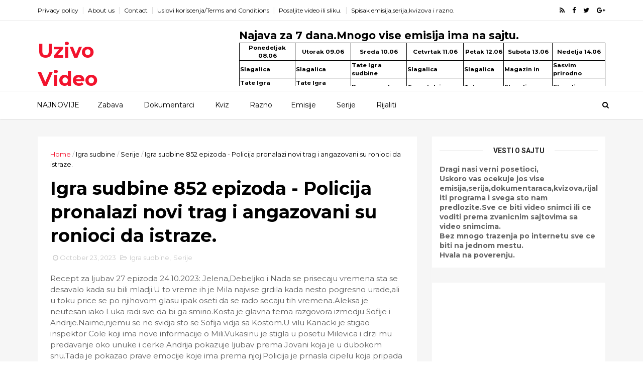

--- FILE ---
content_type: text/html; charset=UTF-8
request_url: https://www.gledajte.com/2023/10/igra-sudbine-852-epizoda-policija.html
body_size: 31951
content:
<!DOCTYPE html>
<html dir='ltr' xmlns='http://www.w3.org/1999/xhtml' xmlns:b='http://www.google.com/2005/gml/b' xmlns:data='http://www.google.com/2005/gml/data' xmlns:expr='http://www.google.com/2005/gml/expr'>
<head>
<link href='https://www.blogger.com/static/v1/widgets/335934321-css_bundle_v2.css' rel='stylesheet' type='text/css'/>
<link href='//wpcc.io/lib/1.0.2/cookieconsent.min.css' rel='stylesheet' type='text/css'/><script src='//wpcc.io/lib/1.0.2/cookieconsent.min.js'></script><script>window.addEventListener("load", function(){window.wpcc.init({"border":"thin","corners":"small","colors":{"popup":{"background":"#222222","text":"#ffffff","border":"#b5e1a0"},"button":{"background":"#b5e1a0","text":"#000000"}},"content":{"href":"https://www.gledajte.com/p/pregled-privatnosti.html"},"position":"bottom"})});</script><script async='async' data-ad-client='ca-pub-4644884845539346' src='https://pagead2.googlesyndication.com/pagead/js/adsbygoogle.js'></script><script async='async' data-ad-client='ca-pub-4644884845539346' src='https://pagead2.googlesyndication.com/pagead/js/adsbygoogle.js'></script><!--[if IE]><script type="text/javascript" src="https://www.blogger.com/static/v1/jsbin/3382421118-ieretrofit.js"></script> <![endif]-->
<meta charset='utf-8'/>
<meta content='IE=edge' http-equiv='X-UA-Compatible'/>
<meta content='width=device-width,initial-scale=1.0,minimum-scale=1.0,maximum-scale=1.0' name='viewport'/>
<link href='//fonts.googleapis.com/css?family=Montserrat:400,700' rel='stylesheet' type='text/css'/>
<link href='//fonts.googleapis.com/css?family=Roboto%3A400%2C900%2C700%2C500%2C300%2C400italic%7CMontserrat%3A700&ver=4.6.6#038;subset=latin,latin-ext' media='all' rel='stylesheet' type='text/css'/>
<link href='//maxcdn.bootstrapcdn.com/font-awesome/4.5.0/css/font-awesome.min.css' rel='stylesheet'/>
<meta content='text/html; charset=UTF-8' http-equiv='Content-Type'/>
<meta content='blogger' name='generator'/>
<link href='https://www.gledajte.com/favicon.ico' rel='icon' type='image/x-icon'/>
<link href='http://www.gledajte.com/2023/10/igra-sudbine-852-epizoda-policija.html' rel='canonical'/>
<link rel="alternate" type="application/atom+xml" title="Uzivo Video - Atom" href="https://www.gledajte.com/feeds/posts/default" />
<link rel="alternate" type="application/rss+xml" title="Uzivo Video - RSS" href="https://www.gledajte.com/feeds/posts/default?alt=rss" />
<link rel="service.post" type="application/atom+xml" title="Uzivo Video - Atom" href="https://www.blogger.com/feeds/1241583438251132246/posts/default" />

<link rel="alternate" type="application/atom+xml" title="Uzivo Video - Atom" href="https://www.gledajte.com/feeds/2464993676935516699/comments/default" />
<!--Can't find substitution for tag [blog.ieCssRetrofitLinks]-->
<meta content='http://www.gledajte.com/2023/10/igra-sudbine-852-epizoda-policija.html' property='og:url'/>
<meta content='Igra sudbine 852 epizoda - Policija pronalazi novi trag i angazovani su ronioci da istraze.' property='og:title'/>
<meta content='' property='og:description'/>
<meta content='width=device-width, initial-scale=1, maximum-scale=1' name='viewport'/>
<title>
Igra sudbine 852 epizoda - Policija pronalazi novi trag i angazovani su ronioci da istraze. - Uzivo Video
</title>
<!-- Description and Keywords (start) -->
<meta content='YOUR KEYWORDS HERE' name='keywords'/>
<!-- Description and Keywords (end) -->
<meta content='Igra sudbine 852 epizoda - Policija pronalazi novi trag i angazovani su ronioci da istraze.' property='og:title'/>
<meta content='http://www.gledajte.com/2023/10/igra-sudbine-852-epizoda-policija.html' property='og:url'/>
<meta content='article' property='og:type'/>
<meta content='Uzivo Video' property='og:site_name'/>
<meta content='https://www.gledajte.com/' name='twitter:domain'/>
<meta content='Igra sudbine 852 epizoda - Policija pronalazi novi trag i angazovani su ronioci da istraze.' name='twitter:title'/>
<meta content='summary' name='twitter:card'/>
<meta content='Igra sudbine 852 epizoda - Policija pronalazi novi trag i angazovani su ronioci da istraze.' name='twitter:title'/>
<!-- Social Media meta tag need customer customization -->
<meta content='Facebook App ID here' property='fb:app_id'/>
<meta content='Facebook Admin ID here' property='fb:admins'/>
<meta content='@username' name='twitter:site'/>
<meta content='@username' name='twitter:creator'/>
<style id='page-skin-1' type='text/css'><!--
/
-----------------------------------------------
Blogger Template Style
Name:        EveryDay
Author :     http://www.themexpose.com
License:     Free Version
----------------------------------------------- */
/* Variable definitions
-----------------------
<Variable name="keycolor" description="Main Color" type="color" default="#1e87f0"/>
<Variable name="color.theme" description="Color Theme" type="color" default="#f2132d"/>
-----------------------
*/
a,abbr,acronym,address,applet,b,big,blockquote,body,caption,center,cite,code,dd,del,dfn,div,dl,dt,em,fieldset,font,form,h1,h2,h3,h4,h5,h6,html,i,iframe,img,ins,kbd,label,legend,li,object,p,pre,q,s,samp,small,span,strike,strong,sub,sup,table,tbody,td,tfoot,th,thead,tr,tt,u,ul,var{padding:0;border:0;outline:0;vertical-align:baseline;background:0 0;margin:0}
ins{text-decoration:underline}
del{text-decoration:line-through}
dl,ul{list-style-position:inside;font-weight:700;list-style:none;}
ul li{list-style:none}
caption,th{text-align:center}
img{border:none;position:relative}
.clear{clear:both}
.section,.widget,.widget ul{margin:0;padding:0}
body{background:#fff;color:#010101;font-size:14px;font-family:'Montserrat',sans-serif;line-height:22px;word-wrap:break-word}
h1,h2,h3,h4,h5,h6{padding:0;margin:0}
h2{color:#010101;margin:1.5em 0 .75em}
h4 a{color:#4285f4!important}
a:link,a:hover,a:visited{color:#f2132d;text-decoration:none}
:focus{outline:0}
a img{border:0}
brc{color:#bdbdbd}
select{-webkit-appearance:none!important;-moz-appearance:none!important;appearance:none!important}
select::-ms-expand{display:none!important;}
.separator a{clear:none!important;float:none!important;margin-left:0!important;margin-right:0!important}
#navbar-iframe{display:none;height:0;visibility:hidden}
span.item-control,a.quickedit{display:none!important}
.archive .home-link,.index .home-link,.home-link{display:none!important}
*{outline:0;transition:all .3s ease;-webkit-transition:all .3s ease;-moz-transition:all .3s ease;-o-transition:all .3s ease}
#outer-wrapper{max-width:100%;margin:0px auto 0;background-color:#f6f6f6}
.row{width:1130px}
#topnav{width:100%;height:40px;background-color:#fff;margin:0;    border-bottom: 1px solid #eee;}
.tm-head{margin:0 auto;height:40px;line-height:40px;overflow:hidden}
.tm-menu{float:left}
#nav1 li{float:left;display:inline-block;line-height:40px;padding:0}
#nav1 li a{color:#010101;font-size:12px;font-weight:400}
#nav1 li a:hover,.tn-head #social-top ul li a:hover{color:#f2132d}
#nav1 li+li:before{content:"|";padding:0 7px;color:#ddd;font-weight:100}
.social-area{float:right}
.tm-head #social-top{position:relative;display:block;margin-right:0}
.tm-head #social-top ul{overflow:hidden}
.tm-head #social-top ul li{line-height:40px;display:block;float:left;margin-left:15px;padding:0}
.tm-head #social-top ul li a{display:block;float:left;color:#010101;text-decoration:none;font-size:13px}
.tm-head #social-top ul li a:before{display:inline-block;font-family:FontAwesome;font-style:normal;font-weight:400;-webkit-font-smoothing:antialiased;-moz-osx-font-smoothing:grayscale}
.tm-head #social-top ul li a:hover{color:#f2132d}
#social-top .facebook:before{content:"\f09a"}
#social-top .twitter:before{content:"\f099"}
#social-top .gplus:before{content:"\f0d5"}
#social-top .rss:before{content:"\f09e"}
#social-top .youtube:before{content:"\f167"}
#social-top .skype:before{content:"\f17e"}
#social-top .stumbleupon:before{content:"\f1a4"}
#social-top .tumblr:before{content:"\f173"}
#social-top .vine:before{content:"\f1ca"}
#social-top .stack-overflow:before{content:"\f16c"}
#social-top .linkedin:before{content:"\f0e1"}
#social-top .dribbble:before{content:"\f17d"}
#social-top .soundcloud:before{content:"\f1be"}
#social-top .behance:before{content:"\f1b4"}
#social-top .digg:before{content:"\f1a6"}
#social-top .instagram:before{content:"\f16d"}
#social-top .pinterest:before{content:"\f0d2"}
#social-top .delicious:before{content:"\f1a5"}
#social-top .codepen:before{content:"\f1cb"}
#header-blog{height:140px;background-color:#fff;position:relative;overflow:hidden}
.header-content{margin:0 auto;overflow:hidden;height:130px}
.header-logo{width:222px;height:52px;float:left}
.header-logo img{height:auto;margin:55px 0 0;max-width:100%}
.Header h1{color:#010101;margin-bottom:10px;margin-top:32px;font-size: 40px;}
.header-ads{width:729px;max-width:100%;max-height:90px;float:right;margin:15px 0 0}
#header-navigation{margin:0 auto;top:0;height:55px;border-top: 1px solid #eee;
box-shadow: 0 1px 2px rgba(0, 0, 0, .1);
background: #fff;}
.nav-wrapper{background-color:#fff;width:100%;max-width:1170px;margin:0 auto;box-sizing:border-box;min-height:55px}
.header-menu li.home-child{float:left;height:55px;display:inline-block;padding:0}
.header-menu li.home-child a{height:55px;line-height:55px;font-size:14px;font-weight:500;color:#000;    padding-right: 18px;
padding-left: 18px;}
#menu ul li{float:left;height:55px;display:inline-block;padding:0;margin-right:1px;transition:all .3s ease-out!important;-webkit-transition:all .3s ease-out!important;-moz-transition:all .3s ease-out!important;-o-transition:all .3s ease-out!important}
#menu ul li:hover a{color:#444}
.sticky-wrapper.is-sticky #header-navigation {
width: 100%!important;
background: #fff;    z-index: 9999;
}
div#meta-post .fa-user {
color: #f14e84;
margin-right: 5px;
}
#menu ul li a{height:55px;line-height:55px;padding:12px;    padding-right: 18px;
padding-left: 18px;font-size:14px;font-weight:500;color:#000;transition:all .3s ease-out!important;-webkit-transition:all .3s ease-out!important;-moz-transition:all .3s ease-out!important;-o-transition:all .3s ease-out!important}
#menu ul li.hasSub a{padding-right:22px}
#menu ul li.hasSub a:after{color:#fff;margin-left:3px;margin-top:1px;position:absolute;display:inline-block;content:'\f107';font-family:FontAwesome;font-weight:400;font-size:15px;text-rendering:auto;transition:all .3s ease-out!important;-webkit-transition:all .3s ease-out!important;-moz-transition:all .3s ease-out!important;-o-transition:all .3s ease-out!important}
#menu ul li.hasSub ul li a:after{display:none!important}
#menu ul li:hover ul{left:auto;z-index:9999}
#menu ul li ul{position:absolute;left:-9999px;z-index:9999;width:170px;margin:0;padding:0}
#menu ul li ul li{background-color:#fff;float:none!important;display:block;padding:0;margin-right:0;height:auto}
#menu ul li ul li:hover{background-color:#212121}
#menu ul li ul#sub-menu li a{padding:10px;font-size:11px;line-height:36px;text-transform:uppercase;text-decoration:none;color:#222!important;font-weight:700;height:auto}
#menu ul li ul#sub-menu li:hover a{color:#FFF!important}
#menu ul li,#menu ul li ul{outline:0;transition:all 0 ease!important;-webkit-transition:all 0 ease!important;-moz-transition:all 0 ease!important;-o-transition:all 0 ease!important}
.selectnav{display:none}
#selectnav1{background:#212121 url(https://blogger.googleusercontent.com/img/b/R29vZ2xl/AVvXsEiUZih5DYM6PyHDC355HdgKIZEDLlq7IjIpdcSdC6ihrwDOp2J3shmTS-buS_BRqwhBtVXBpm1RroLwBrd6GQYlFzd39zBoJfoJ50TBG7xlUFTgf3zlEyCrVwz_5j3Dh3p6qPnSP4lxiXYZ/s1600-r/menu.png) no-repeat right top;margin-top:0}
select.selectnav option:fist-child{text-transform:uppercase}
select.selectnav{color:#E4E4E4;padding:0 5px 0 10px;border:0;font:14px Montserrat, sans-serif;cursor:pointer;width:100%;height:40px;line-height:40px;border-radius:0}
.header-search{position:relative;float:right}
.header-search li{list-style:none}
.header-search a.search{-webkit-transition:all .3s ease-out 0;-moz-transition:all .3s ease-out 0;transition:all .3s ease-out 0;cursor:pointer;display:block;height:55px;text-align:center;position:relative;right:0;top:0;width:40px;border-radius:0}
.header-search a.search:hover{background-color:#f2132d}
.header-search a.search:before{color:#000;content:'\f002';font:normal normal normal 22px/1 FontAwesome;font-size:inherit;text-rendering:auto;-webkit-font-smoothing:antialiased;-moz-osx-font-smoothing:grayscale;line-height:55px}
.header-search a.active:before,.header-search a.search:hover:before{color:#FFF}
.header-search a.search.active{background-color:#f2132d;border-left:0;border-radius:0}
.header-search a.search.active form{display:block}
.header-search a.search form{display:none;position:absolute;right:40px;top:0;z-index:2}
.header-search a.search form input{box-shadow:none;height:55px;padding:0 12px;width:160px;background-color:#212121;font-family:'Montserrat', sans-serif;color:#fff;margin-top:0;border-radius:0;border:0;line-height:55px}
#header-navigation .header-search li a{cursor:pointer;-webkit-transition:all .3s ease-out 0;-moz-transition:all .3s ease-out 0;transition:all .3s ease-out 0}
#content-wrapper{margin:35px auto 5px;overflow:hidden}
#main-wrapper{     float: left;
overflow: hidden;
width: 755px;
word-wrap: break-word;
border-right: 1px solid #f3f3f3;
padding-right: 27px;}
.m-rec{margin-bottom:0;padding-bottom:3px}
.m-rec h2{display:inline-block}
.m-rec h2 a{color:#CBCBCB;font-weight:700;line-height:normal;font-size:13px;text-transform:uppercase;display:block}
#ads-blog{display:none}
.home #ads-blog{display:block}
.home-ad .widget{    width: 728px;
height: auto;
padding: 0px 0 25px;
margin: 0 auto;text-align:center}
.ads-posting .home-ad .widget{width:728px;max-height:90px;margin:0 auto;padding:20px 0 5px}
.feat-layout .feat-title h2.title{font-size:13px;font-weight:500;display:inline-block}
.feat-title{margin:0}
.feat-title h2{padding:0 0 10px;display:inline-block}
.feat-title h2 a{color:#CBCBCB;font-weight:700;line-height:normal;font-size:13px;text-transform:uppercase;display:block}
.p-date{color:#bdbdbd;font-weight:400;font-size:12px}
.p-date:before{content:'\f133';font-family:fontawesome;color:#bdbdbd}
.p-author:before{content:'\f007';font-family:fontawesome;color:#bdbdbd}
.p-author{color:#bdbdbd;font-weight:400;font-size:12px}
.sf-entry-flag {
display: inline-block;
position: absolute;
z-index: 1;
left: 0;
text-align: center;
background-color: rgba(0,0,0,.2);
color: #fff;
}
.sf-entry-flag-trending {
top: 0;
width: 2.5em;
height: 2.2em;
line-height: 2.2 !important;
font-size: 1.14285em;
}
.sf-entry-flag-trending {
background-color: #e87a9d;
}
.intro{position:relative;    margin-bottom: 35px;}
.intro .widget .feat-content {margin-bottom:20px!important;height:585px;overflow:hidden}
.intro h2{display:none;display:none}
.intro .rcp-thumb{width:100%;height:292px;display:block;transition:all .3s ease-out!important;-webkit-transition:all .3s ease-out!important;-moz-transition:all .3s ease-out!important;-o-transition:all .3s ease-out!important}
.intro li:hover .rcp-thumb{-webkit-transform:scale(1.1)important;-moz-transform:scale(1.1)!important;transform:scale(1.1)!important;transition:all .3s ease-out!important;-webkit-transition:all .3s ease-out!important;-moz-transition:all .3s ease-out!important;-o-transition:all .3s ease-out!important}
.intro .rcp-title{font-size:20px}
.intro .rcp-thumb:after{content:no-close-quote;position:absolute;bottom:0;width:100%;height:151px;background:url(https://blogger.googleusercontent.com/img/b/R29vZ2xl/AVvXsEg_l22otUtgpyV6BuorkRzSRxpm3GgLyWtyHnj_4kxk28CU95I611pDsNZHYq5qbuKC5j4ivUEZwipk3pTqXlVfzR1tcwxnM_nKCqunbXC8mhi36EUlvuIfLT0A0nFJX1_3M8gKcNpiFaR5/s1600-r/gradient.png) repeat-x;background-size:100% 151px;opacity:.8}
.intro li{width:50%;height:292px;position:relative;padding:0;z-index:2;overflow:hidden;    background-color: #010101 !important;}
.intro li:nth-child(2){margin-bottom:1px}
.intro li:first-child{    width: 49.912%;
height: 585px;
margin-right: 1px;}
.intro li:first-child .rcp-thumb{height:585px}
.intro li:first-child .rcp-title{font-size:35px}
.intro .post-panel{position:absolute;bottom:20px}
.intro .rcp-title a{color:#FFF;font-weight:700;position:relative;bottom:10px;line-height:14px}
.intro .rcp-thumb:after{left:0}
.intro li{float:right}
.intro li:first-child{float:left}
.intro .post-panel{left:20px;right: 20px;}
.item .intro {display: none;}
.feat .primeiro-thumb,.feat .mag-thumb,.carousel.recent-block .mag-thumb{transition:all .3s ease-out!important;-webkit-transition:all .3s ease-out!important;-moz-transition:all .3s ease-out!important;-o-transition:all .3s ease-out!important}
.feat .primeiro-thumb:hover,.feat .mag-thumb:hover{-webkit-transform:scale(1.1)important;-moz-transform:scale(1.1)!important;transform:scale(1.1)!important;transition:all .3s ease-out!important;-webkit-transition:all .3s ease-out!important;-moz-transition:all .3s ease-out!important;-o-transition:all .3s ease-out!important}
.feat .primeiro .feat-thumb{width:100%;height:300px}
.feat .primeiro-thumb{width:100%;height:300px;display:block}
.feat .primeiro{overflow:hidden}
.feat-thumb{overflow:hidden}
.feat1 ul{overflow:hidden}
.feat ul li .feat-thumb{width:100%;height:150px;margin-bottom:10px}
.feat ul li .mag-thumb{width:100%;height:150px;display:block}
.feat ul li .mag-content{display:block}
.feat .feat-headline a{font-weight:700;color:#010101;display:inline-block}
.feat ul li .mag-content .feat-headline a{font-size:16px;padding:6px 5px 0 0;line-height:1.33;font-weight:400;letter-spacing:-0.6px}
.feat .primeiro-content .feat-headline a{font-size:22px;line-height:1.33em;letter-spacing:-0.6px}
.feat .recent-des{margin:10px 0px 0px;color:#919191;font-size:13.3px;line-height:1.65;font-weight:400}
.feat1{padding-bottom:20px}
.feat1 .primeiro{width: 60%;float:left;margin-right:3%}
.feat1 .primeiro .feat-thumb{display:block}
.feat1 .primeiro-thumb{display:block}
.feat1 .primeiro-content{float:left;display:block}
.feat1 ul li{display:block;float:left;width:37%;padding-bottom:0;margin-bottom:20px;padding-top:0;height:auto}
.feat1 ul li:nth-of-type(2){margin-bottom:0}
.feat-headline a:hover{color:#f2132d}
.p-date:before{margin-right:5px}
.p-author:before{margin-right:5px}
.p-date{margin-left:10px}
.feat1 .primeiro-content .feat-headline {padding:10px 0}
.feat-layout .widget-content,.feat-layout h2.title{display:none}
.label,.search-query{padding:0 0 6px}
.label span,.search-query span{color:#CBCBCB;font-weight:700;line-height:normal;font-size:13px;text-transform:uppercase;display:inline-block}
.post{display:block;overflow:hidden;word-wrap:break-word}
.index .post,.archive .post{    margin-bottom: 30px;
padding: 20px;
background-color: #fff;}
.block-image{float:left;width:320px;height:240px;margin-right:24px}
.block-image .thumb{width:100%;height:240px;position:relative;display:block;z-index:2;overflow:hidden}
.block-image a{width:100%;height:240px;display:block;transition:all .3s ease-out!important;-webkit-transition:all .3s ease-out!important;-moz-transition:all .3s ease-out!important;-o-transition:all .3s ease-out!important}
.block-image a:hover{-webkit-transform:scale(1.1)!important;-moz-transform:scale(1.1)!important;transform:scale(1.1)!important;transition:all .3s ease-out!important;-webkit-transition:all .3s ease-out!important;-moz-transition:all .3s ease-out!important;-o-transition:all .3s ease-out!important}
.retitle h2{margin:8px 0;display:block}
.post h2 a,.post h2 a:visited,.post h2 strong{color:#010101;font-weight:700;text-decoration:none;    font-size: 21.6px;
line-height: 29px!important;
font-family: "Roboto", sans-serif;}
.post h2 a:hover{color:#f2132d}
.post_author_date{color:#C4C4C4;font-size:13px;font-weight:400;line-height:23px;margin:0 0 25px;text-transform:uppercase}
.post_author{font-weight:600;margin-right:5px}
div.post_author_date a{text-decoration:none}
.resumo{margin-top:20px;color:#919191;font-size:13.3px;line-height:1.65}
.resumo span{display:block;margin-bottom:8px}
.widget iframe,.widget img{max-width:100%}
.index .post-footer,.archive .post-footer{display:none!important}
.index .post h2,.archive .post h2{margin:20px 0 20px;padding:0}
.item .post,.static_page .post{padding:0 0 25px;    padding: 25px;
background-color: #fff;}
.date-header{color:#bdbdbd;display:block;overflow:hidden;font-size:12px;font-weight:400;line-height:1.3em;margin:0!important;padding:0}
.date-header a{color: #000000;
font-size: 13px;
font-family: "Roboto", sans-serif;
font-weight: 500;}
#meta-post .fa-clock-o{margin-left:8px;}
.post-meta{color:#bdbdbd;display:block;font-size:13px;font-weight:400;line-height:21px;margin:0;padding:0}
.hreview{display:none!important}
.postags{position:absolute;top:5px}
.postags a{padding:5px;display:inline-block;background:#FFC000;margin:0;color:#fff}
.postags a:nth-child(2){background-color:#444}
.postags a{display:none}
.postags a:first-child,.postags a:nth-child(2){display:inline-block}
.postags a:hover{background:#aaa}
.breadcrumbs .fa-angle-right:before{margin:0 5px}
.breadcrumbs{margin:0;font-size:13px}
.breadcrumbs span a.bhome{color:#f2132d}
.breadcrumbs span,.breadcrumbs span a{color:#010101}
.breadcrumbs span a:hover{color:#f2132d}
.item article{margin-top:20px}
.item .post-head,.static_page .post-head{margin:15px 0 5px;position:relative}
.item .post-title,.static_page .post-title{color:#010101;display:inline-block;padding-bottom:5px;font-size:36px;line-height:1.33;font-weight:700;position:relative}
.item .post-body,.static_page .post-body{width:100%;color:#5E5E5E;font-size:15px;line-height:1.5em;overflow:hidden}
.item .post-outer{padding:0}
.item .post-body img{max-width:100%}
.post-meta a,.post-meta i{color:#CBCBCB}
.post-timestamp{margin-left:5px}
.label-head{margin-left:5px}
.label-head a{padding-left:2px}
.label-head a:hover{color:#f2132d}
.main .widget{margin:0}
.main .Blog{border-bottom-width:0}
#ads-post10{display:none}
.ads-post .widget{width:728px;max-height:90px;margin:0 auto 25px}
.share-box{    margin: 30px 0 10px;
position: relative;
padding-bottom: 10px;}
.sf-module-title {
display: -webkit-box;
display: -moz-box;
display: -ms-flexbox;
display: -webkit-flex;
display: flex;
-webkit-flex-flow: row nowrap;
flex-flow: row nowrap;
margin: 1rem 0 25px;
width: 100%;
font-size: 1rem;
-webkit-align-items: center;
align-items: center;
}
.sf-module-title:before, .sf-module-title:after {
display: inline-block;
content: " ";
-webkit-flex: 1 0;
-ms-flex: 1 0;
flex: 1 0;
height: 1px;
}
.sf-module-title.sf-has-line:before, .sf-module-title.sf-has-line:after {
background-color: #d7d7d7;
}
.sf-entry-singular .sf-module-title.sf-has-line:before, .sf-entry-singular .sf-module-title.sf-has-line:after {
background-color: transparent;
border-top: 1px solid #d7d7d7;
}
.sf-module-title .sf-title {
display: inline-block;
-webkit-flex: none;
-ms-flex: none;
flex: none;
margin: 0;
padding: 0 20px;
text-transform: uppercase;
font-weight: 900;
font-size: inherit;
white-space: nowrap;
font-family: "Roboto", sans-serif;
}
.share-title{color:#010101;display:inline-block;padding-bottom:10px;font-size:13px;font-weight:700;position:relative;top:5px;text-transform:uppercase}
.share-art{float:right;padding:0;padding-top:0;font-size:13px;font-weight:400;text-transform:capitalize}
.share-art a{color:#fff;padding:3px 8px;margin-left:4px;border-radius:2px;display:inline-block;margin-right:0}
.share-art a:hover{color:#fff}
.share-art .fac-art{background:#3b5998}
.share-art .fac-art:hover{background:rgba(49,77,145,0.7)}
.share-art .twi-art{background:#00acee}
.share-art .twi-art:hover{background:rgba(7,190,237,0.7)}
.share-art .goo-art{background:#db4a39}
.share-art .goo-art:hover{background:rgba(221,75,56,0.7)}
.share-art .pin-art{background:#CA2127}
.share-art .pin-art:hover{background:rgba(202,33,39,0.7)}
.share-art .lin-art{background:#0077B5}
.share-art .lin-art:hover{background:rgba(0,119,181,0.7)}
#related-posts{margin-bottom:10px}
.related li{width:30.835%;display:inline-block;height:auto;min-height:184px;float:left;margin-right:24px;overflow:hidden;position:relative}
.related-thumb{width:100%;height:160px;overflow:hidden}
.related li .related-img{width:100%;height:160px;display:block;transition:all .3s ease-out!important;-webkit-transition:all .3s ease-out!important;-moz-transition:all .3s ease-out!important;-o-transition:all .3s ease-out!important}
.related li .related-img:hover{-webkit-transform:scale(1.1)!important;-moz-transform:scale(1.1)!important;transform:scale(1.1)!important;transition:all .3s ease-out!important;-webkit-transition:all .3s ease-out!important;-moz-transition:all .3s ease-out!important;-o-transition:all .3s ease-out!important}
.related-title a{font-size:14px;line-height:1.33em;padding:10px 5px 10px 0;font-weight:400;color:#010101;display:block}
.related-title a:hover{color:#f2132d}
.related li:nth-of-type(3),.related li:nth-of-type(6),.related li:nth-of-type(9){margin-right:0}
.static_page .post-meta,.static_page .old_new{display:none}
.error_page #main-wrapper{width:100%!important;margin:0!important}
#errr{margin:60px auto;text-align:center;padding:0;line-height:4em}
.error_page a.homepage{padding:10px 20px;color:#fff;background-color:#010101;border-radius:2px}
.error_page a.homepage:hover{background-color:#f2132d}
#errr .error{font-size:20px;text-align:center;font-weight:700}
#errr .nerrr{font-size:150px;text-align:center;color:#f2132d;font-weight:700}
#errr .nerrr span.fa{font-size:135px;margin:0 10px;color:#010101;font-weight:700}
#errr .fa-frown-o:before{content:&quot}
.error_page .sidebar-wrapper,.error_page .old_new{display:none}
@media only screen and (max-width: 768px) {
#errr{margin:50px auto 50px}
#errr p{line-height:2.5em}
}
@media only screen and (max-width: 359px) {
#errr .nerrr{font-size:100px}
#errr .nerrr span.fa {font-size:75px}
}
@media only screen and (max-width: 319px) {
#errr .nerrr{font-size:80px}
#errr span.fa.fa-frown-o{font-size:65px}
#errr p{line-height:2.5em}
}
.widget-title {
display: -webkit-box;
display: -moz-box;
display: -ms-flexbox;
display: -webkit-flex;
display: flex;
-webkit-flex-flow: row nowrap;
flex-flow: row nowrap;
margin: 5px 0 20px;
-webkit-align-items: center;
align-items: center;
}
.widget-title:before, .widget-title:after {
display: inline-block;
content: " ";
-webkit-flex: 1 0;
-ms-flex: 1 0;
flex: 1 0;
background-color: rgba(0,0,0,0.15);
height: 1px;
}
.firstcharacter{float:left;color:#f2132d;font-size:75px;line-height:60px;padding-top:4px;padding-right:8px;padding-left:3px}
.post-body h1,.post-body h2,.post-body h3,.post-body h4,.post-body h5,.post-body h6{margin-bottom:15px;color:#010101}
blockquote{font-style:italic;color:#999;border-left:5px solid #f2132d;margin-left:0;padding:10px 15px}
blockquote:before{content:'\f10d';display:inline-block;font-family:FontAwesome;font-style:normal;font-weight:400;line-height:1;-webkit-font-smoothing:antialiased;-moz-osx-font-smoothing:grayscale;margin-right:10px;color:#999}
blockquote:after{content:'\f10e';display:inline-block;font-family:FontAwesome;font-style:normal;font-weight:400;line-height:1;-webkit-font-smoothing:antialiased;-moz-osx-font-smoothing:grayscale;margin-left:10px;color:#999}
.widget .post-body ul,.widget .post-body ol{line-height:1.5;font-weight:400}
.widget .post-body li{margin:5px 0;padding:0;line-height:1.5}
.post-body ul li:before{content:"\f105";margin-right:5px;font-family:fontawesome}
.blogger-tab{display:block}
.comments{clear:both;margin-top:0;margin-bottom:0;color:#010101}
.comments h4{font-size:13px;text-transform:capitalize;font-weight:400;padding:10px 0;margin:0;border-bottom:1px solid #eee}
.comments .comments-content{padding:10px 0}
.comments .comments-content .comment{margin-bottom:0;padding-bottom:8px}
.comments .comments-content .comment:first-child{padding-top:0}
.cmm-tabs .content-tab{background-color:transparent;padding:0}
.cmm-tabs-header{background:#010101;height:40px;margin-bottom:0px;position:relative}
.cmm-tabs-header h3 {display:inline-block;margin:0;color:#E4E4E4;font-weight:700;text-transform:uppercase;font-size:13px;height:40px;line-height:40px;padding-left:10px}
.cmm-tabs-header h3 h9{display:none}
.simplyTab .cmm-tabs-header .wrap-tab{float:right}
.cmm-tabs-header .wrap-tab a{height:auto;line-height:40px;padding:0px 10px;font-size:14px;display:inline-block}
.cmm-tabs-header .wrap-tab li{float:left;width:auto}
.facebook-tab,.fb_iframe_widget_fluid span,.fb_iframe_widget iframe{width:100%!important}
.comments .item-control{position:static}
.comments .avatar-image-container{float:left}
.comments .avatar-image-container,.comments .avatar-image-container img{height:35px;max-height:35px;width:35px;max-width:35px;border-radius:2px}
.comments .comment-block{padding:10px;box-shadow:none;border:1px solid #eee;border-radius:2px}
.comments .comment-block,.comments .comments-content .comment-replies{margin-left:47px;margin-top:0}
.comments .comments-content .inline-thread{padding:0}
.comments .comments-content .comment-header{font-size:14px;border-bottom:1px solid #eee;padding:0 0 3px}
.comments .comments-content .user{font-style:normal;font-weight:400}
.comments .comments-content .icon.blog-author{font-weight:400}
.comments .comments-content .comment-content{text-align:justify;font-size:14px;line-height:1.4em}
.comments .comment .comment-actions a{margin-right:5px;padding:2px 5px;color:#010101;font-weight:400;background-color:#f0f0f0;font-size:10px;letter-spacing:1px}
.comments .comment .comment-actions a:hover{color:#f2132d;text-decoration:none}
.comments .comments-content .datetime{margin-left:0;float:right;font-size:11px}
.comments .comments-content .comment-header a{color:inherit}
.comments .comments-content .comment-header a:hover{color:#f2132d}
.comments .comments-content .icon.blog-author:before{content:"\f007";font-size:12px;font-family:FontAwesome}
.comments .thread-toggle{margin-bottom:4px}
.comments .comments-content .comment-thread{margin:4px 0}
.comments .continue a{padding:0;padding-top:10px;padding-left:47px;font-weight:500}
.comments .comments-content .loadmore.loaded{margin:0;padding:0}
.comments .comment-replybox-thread{margin:0}
iframe.blogger-iframe-colorize,iframe.blogger-comment-from-post{height:243px!important}
.cmm-tabs.simplyTab .content-tab{background-color:transparent;padding:0;margin-top:0}
.cmm-tabs.simplyTab .wrap-tab li a{text-transform:uppercase;color:#E4E4E4;font-weight:400;background-color:#171717;height:40px;font-size:10px;letter-spacing:1px}
.cmm-tabs.simplyTab .wrap-tab li a.activeTab{background-color:#f2132d;color:#fff}
.posts-title h2 a:before{margin-right:10px}
.cmm-tabs.simplyTab .wrap-tab{float:right}
.cmm-tabs.simplyTab .wrap-tab li{padding:0;line-height: 0;margin-left:0}
.wrap-tab{list-style:none}
.content-tab{transition:all 0 ease;-webkit-transition:all 0 ease;-moz-transition:all 0 ease;-o-transition:all 0 ease}
#blog-pager{clear:both;text-align:center;margin:0}
.index .blog-pager,.index #blog-pager{display:block}
.index .blog-pager,.index #blog-pager,.archive .blog-pager,.archive #blog-pager{padding:10px 0 40px;text-align:left}
#blog-pager-newer-link a,#blog-pager-older-link a{display:block;float:left;margin-right:6px;padding:0 13px;border:1px solid #010101;text-transform:uppercase;line-height:32px;font-weight:700;color:#010101}
#blog-pager-newer-link a:hover,#blog-pager-older-link a:hover{background-color:#010101;color:#fff!important}
.showpageNum a,.showpage a,.showpagePoint{display:block;float:left;margin-right:6px;padding:0 12px;border:1px solid #dbdbdb;text-transform:uppercase;line-height:32px;font-weight:700;color:#010101}
.showpageNum a:hover,.showpage a:hover{background-color:#fff;color:#000!important}
.showpageNum a i,.showpage a i{transition:all .0s ease;-webkit-transition:all .0s ease;-moz-transition:all .0s ease;-o-transition:all .0s ease}
.showpagePoint{background-color:#fff;color:#000}
.showpageOf{display:none!important}
.feed-links{clear:both;display:none;line-height:2.5em}
.sidebar-wrapper{float:right;overflow:hidden;width:345px;padding-top:0;padding-bottom:20px;word-wrap:break-word;color:#666;line-height:1.5em}
.sidebar-wrapper .widget{padding:0;background:#FFF;overflow:hidden;padding: 15px;
margin-bottom: 30px;}
.sidebar h2{    color: #222222;
font: 700 14px "Roboto", sans-serif;
display: inline-block;
-webkit-flex: 0 auto;
-ms-flex: 0 auto;
flex: 0 auto;
margin: 0;
padding: 0 20px;
text-transform: uppercase;
font-weight: 700;
white-space: nowrap;}
.sidebar ul{list-style:none}
.sidebar li{margin:0;padding-bottom:.25em;padding-right:0;padding-top:0}
.sidebar .widget-content{margin:0}
.list-label-widget-content li{display:block;padding:8px 0;border-bottom:1px solid #f3f3f3;position:relative}
.list-label-widget-content li a:before{content:'\203a';position:absolute;left:0px;top:2px;font-size:22px;color:#010101}
.list-label-widget-content li a{color:#010101;font-size:12px;padding-left: 20px;font-weight:400;text-transform:uppercase}
.list-label-widget-content li a:hover{color:#f2132d}
.list-label-widget-content li span:last-child{color:#dbdbdb;font-size:12px;font-weight:700;position:absolute;top:9px;right:0}
.cloud-label-widget-content{margin-top:10px}
.cloud-label-widget-content span a{font-size:13px;color:#999;background-color:#f4f4f4;padding:7px 14px;float:left;position:relative;display:inline-block;margin:0 5px 5px 0;text-transform:capitalize}
.cloud-label-widget-content span a:hover{color:#fff;background-color:#f2132d}
.cloud-label-widget-content span span{font-size:13px;color:#757575;background-color:#f9f9f9;padding:7px 14px;float:left;position:relative;display:inline-block;margin:0 5px 5px 0;text-transform:capitalize;-webkit-border-radius:3px;-moz-border-radius:3px;border-radius:3px}
.label-size-1,.label-size-2{opacity:100}
.FollowByEmail td{width:100%;float:left}
.FollowByEmail .follow-by-email-inner .follow-by-email-submit{margin-left:0;width:100%;border-radius:0;height:30px;font-size:11px;    font-family:inherit;color:#fff;background-color:#f2132d;text-transform:uppercase;letter-spacing:1px}
.FollowByEmail .follow-by-email-inner .follow-by-email-submit:hover{background-color:#333;color:#FFF}
.FollowByEmail .follow-by-email-inner .follow-by-email-address{padding-left:10px;height:35px;border:1px solid #EEE;margin-bottom:5px;font:normal normal 13px Montserrat, sans-serif;font-size:12px;box-sizing:border-box}
.FollowByEmail .follow-by-email-inner .follow-by-email-address:focus{border:1px solid #EEE}
.FollowByEmail .widget-content:before{content:"Enter your email address to subscribe to this blog and receive notifications of new posts by email.";font-size:12px;color:#666;line-height:1.4em;margin-bottom:5px;display:block}
.flickr_widget .flickr_badge_image{float:left;margin-bottom:5px;margin-right:10px;overflow:hidden;display:inline-block}
.flickr_widget .flickr_badge_image:nth-of-type(4),.flickr_widget .flickr_badge_image:nth-of-type(8),.flickr_widget .flickr_badge_image:nth-of-type(12){margin-right:0}
.flickr_widget .flickr_badge_image img{max-width:67px;height:auto}
.flickr_widget .flickr_badge_image img:hover{opacity:.5}
#ArchiveList select{border:1px solid #EEE;border-radius:2px;padding:8px;width:100%;cursor:pointer;font:normal normal 13px Montserrat, sans-serif}
.PopularPosts .item-thumbnail{margin:0 10px 0 0 !important;width:80px;height:60px;float:left;overflow:hidden}
.PopularPosts ul li img{padding:0;width:80px;height:60px;transition:all .3s ease-out!important;-webkit-transition:all .3s ease-out!important;-moz-transition:all .3s ease-out!important;-o-transition:all .3s ease-out!important}
.PopularPosts ul li img:hover{-webkit-transform:scale(1.1)!important;-moz-transform:scale(1.1)!important;transform:scale(1.1)!important;transition:all .3s ease-out!important;-webkit-transition:all .3s ease-out!important;-moz-transition:all .3s ease-out!important;-o-transition:all .3s ease-out!important}
.PopularPosts .widget-content ul li{overflow:hidden;border-top:1px solid #EEE;padding:10px 0}
.sidebar .PopularPosts .widget-content ul li:first-child,.sidebar .roma-widget li:first-child{padding-top:0;border-top:0}
.PopularPosts ul li a{color:#010101;font-weight:400;font-size:14px;line-height:1.4em}
.PopularPosts ul li a:hover{color:#f2132d}
.PopularPosts .item-title{margin:0;padding:0}
.PopularPosts .item-title .popular_span{color:#C4C4C4;font-size:13px;font-style:normal;line-height:21px;margin-top:3px}
.sidebar .roma-widget li{overflow:hidden;padding:10px 0}
.sidebar-wrapper .roma-widget .wid-thumb{width:100%;height:160px;margin-right:15px;overflow:hidden;    margin-bottom: 10px;}
.sidebar-wrapper .roma-widget .mag-thumb{display:block;width:100%;height:160px;transition:all .3s ease-out!important;-webkit-transition:all .3s ease-out!important;-moz-transition:all .3s ease-out!important;-o-transition:all .3s ease-out!important}
.roma-widget .mag-thumb:hover{-webkit-transform:scale(1.1)!important;-moz-transform:scale(1.1)!important;transform:scale(1.1)!important;transition:all .3s ease-out!important;-webkit-transition:all .3s ease-out!important;-moz-transition:all .3s ease-out!important;-o-transition:all .3s ease-out!important}
.sidebar-wrapper .roma-widget .wrp-titulo{overflow: hidden;
width: 80%;
text-align: center;
margin: 0 auto;
margin-top: 15px;}
.sidebar-wrapper .roma-widget .wrp-titulo a{color:#010101;    font-family: "Roboto", sans-serif;
text-align: center;
line-height: 24px!important;
font-size: 16px;
font-weight: 700;}
.roma-widget .wid-thumb {
width: 134px;
height: 89px;
float: left;
margin-right: 15px;
overflow: hidden;
}
.roma-widget .mag-thumb {
display: block;
width: 134px;
height: 89px;
transition: all .3s ease-out!important;
-webkit-transition: all .3s ease-out!important;
-moz-transition: all .3s ease-out!important;
-o-transition: all .3s ease-out!important;
}
.roma-widget .wrp-titulo {
font: normal normal 15px;
margin: 0 0 5px;
overflow: hidden;
}
.roma-widget .wrp-titulo a {
font-family: "Roboto", sans-serif;
text-align: center;
line-height: 22px!important;
font-size: 16px;
font-weight: 700;
}
.roma-widget .wrp-titulo a:hover{color:#f2132d}
.post-nav li{padding:0;display:inline-block;width:50%}
.post-nav li strong{display:block;padding:0 0 5px;font-weight:700;letter-spacing:1px;text-transform:uppercase;font-size:13px}
.post-nav li strong i{transition:all .0s ease;-webkit-transition:all .0s ease;-moz-transition:all .0s ease;-o-transition:all .0s ease}
ul.post-nav{background-color:#FFF;border-bottom:1px solid #d7d7d7;border-top:1px solid #d7d7d7;display:block;width:100%;overflow:hidden}
.post-nav li a{color:#010101;line-height:1.33;display:block;padding:15px 0;transition:all .0s ease;-webkit-transition:all .0s ease;-moz-transition:all .0s ease;-o-transition:all .0s ease}
.post-nav li:hover a{color:#f2132d}
ul.post-nav span{font-weight:400}
.post-nav .previous{float:left;min-height:80px;border-right:1px solid #d7d7d7;box-sizing:border-box;padding-right:10px}
.post-nav .next{text-align:right}
h2{margin:0}
#footer-wrapper{background-color:#fff}
#footer{display:block;overflow:hidden;width:100%}
.footer-sections{overflow:hidden;margin:0 auto;padding:45px 0 35px}
.sect-left{display:inline-block;float:left;width:31.655%;margin-right:25px}
.sect-left:nth-child(3){margin-right:0}
.sect-left h2{        color: #222222;
font: 700 14px "Roboto", sans-serif;
display: inline-block;
-webkit-flex: 0 auto;
-ms-flex: 0 auto;
flex: 0 auto;
margin: 0;
padding: 0 20px;
text-transform: uppercase;
font-size: 1rem;
font-weight: 700;
white-space: nowrap;}
.sect-left h2 a{color:#E4E4E4}
.sect-left .PopularPosts ul li a{color:#E4E4E4}
.sect-left .PopularPosts .widget-content ul li{border-top:1px solid #171717}
.sect-left .PopularPosts .widget-content ul li:first-child{padding-top:0;border-top:0}
.footer-column .roma-widget li{overflow:hidden;border-bottom:1px solid #eee;padding:10px 0}
.sect-left .roma-widget .wrp-titulo a{color:#000}
.sect-left .roma-widget li{overflow:hidden;border-top:1px solid #eee;padding:10px 0}
.sect-left .PopularPosts .widget-content ul li:first-child,.sect-left .roma-widget li:first-child{padding-top:0;border-top:0}
.sect-left .roma-widget .wrp-titulo a:hover,.sect-left .PopularPosts ul li a:hover{color:#f2132d}
.footer-wrapper{    color: #222;
display: block;
padding: 15px 0 13px;
width: 100%;
border-top: 1px solid #eee;
overflow: hidden;}
.footer-wrapper .footer-sec{margin:0 auto}
.footer-wrapper .copyright{font-size:12px}
.footer-wrapper .copyright a{color:#666}
.footer-wrapper .copyright a:hover{color:#f2132d}
.footer-wrapper #social-footer{float:right;position:relative;display:block;margin-right:-12px}
.footer-wrapper #social-footer ul{overflow:hidden}
.footer-wrapper #social-footer ul li{display:block;float:left;margin-right:10px;margin-left:10px}
.footer-wrapper #social-footer ul li a{display:block;float:left;text-decoration:none;color:#666}
.footer-wrapper #social-footer ul li a:hover{color:#f2132d}
.footer-wrapper #social-footer ul li a:before{display:inline-block;font-family:FontAwesome;font-style:normal;font-weight:400;-webkit-font-smoothing:antialiased;-moz-osx-font-smoothing:grayscale}
.footer-wrapper a:active,.footer-wrapper #social-footer ul li a:active{color:#f2132d}
#social-footer .facebook:before{content:"\f230"}
#social-footer .twitter:before{content:"\f099"}
#social-footer .gplus:before{content:"\f0d5"}
#social-footer .rss:before{content:"\f09e"}
#social-footer .youtube:before{content:"\f167"}
#social-footer .skype:before{content:"\f17e"}
#social-footer .stumbleupon:before{content:"\f1a4"}
#social-footer .tumblr:before{content:"\f173"}
#social-footer .vine:before{content:"\f1ca"}
#social-footer .stack-overflow:before{content:"\f16c"}
#social-footer .linkedin:before{content:"\f0e1"}
#social-footer .dribbble:before{content:"\f17d"}
#social-footer .soundcloud:before{content:"\f1be"}
#social-footer .behance:before{content:"\f1b4"}
#social-footer .digg:before{content:"\f1a6"}
#social-footer .instagram:before{content:"\f16d"}
#social-footer .pinterest:before{content:"\f0d2"}
#social-footer .delicious:before{content:"\f1a5"}
#social-footer .codepen:before{content:"\f1cb"}
.sect-left .FollowByEmail .widget-content:before{color:#ddd;margin-top:5px}
.sect-left .FollowByEmail .follow-by-email-inner .follow-by-email-submit{background-color:rgba(255,255,255,0.1);}
.sect-left .FollowByEmail .follow-by-email-inner .follow-by-email-submit:hover{background-color:#f2132d}
.sect-left .widget:nth-of-type(2) .widget-title {margin-top:10px}
.sect-left #ArchiveList select{border:1px solid rgba(255,255,255,0.1);background:rgba(255,255,255,0.1);color:#ddd}
.sect-left #ArchiveList select option{color:#010101}
.sect-left .cloud-label-widget-content span a{color:#000;}
.sect-left .cloud-label-widget-content span a:hover{color:#fff;background-color:#f2132d}
#back-to-top{background-color:#010101;color:#fff;padding:7px 10px;border-radius:3px;font-size:16px;line-height:1;text-align:center;transition:all .0s ease;-webkit-transition:all .0s ease;-moz-transition:all .0s ease;-o-transition:all .0s ease}
#back-to-top:hover{background-color:#f2132d;transition:all .3s ease;-webkit-transition:all .3s ease;-moz-transition:all .3s ease;-o-transition:all .3s ease}
.back-to-top{position:fixed!important;position:absolute;bottom:70px;right:50px;z-index:9999}

--></style>
<style id='template-skin-1' type='text/css'><!--
/*------Layout (No Edit)----------*/
body#layout .row {width: 900px;}
body#layout #outer-wrapper{padding:0;width:900px}
body#layout .section h4{color:#333!important}
body#layout .theme-opt{overflow:hidden;     display: block!important;}
body#layout #option{overflow:hidden; display:block}
body#layout #option h4{font-size:16px;padding:4px 0 7px}
body#layout #option .widget{float:left;width:20%}
body#layout #option .widget.locked-widget .widget-content{background-color: #ff7575 !important;
border-color: #840000 !important;
color: #fff !important;}
body#layout #option .widget.locked-widget .widget-content a.editlink{color:#fff!important;border:1px solid;border-radius:2px;padding:2px 5px}
body#layout #topnav,body#layout .tm-head{height:auto}
body#layout .tm-menu{margin:0;width:70%}
body#layout .social-area{margin:0;width:30%}
body#layout .header-content,body#layout #header-blog{height:160px}
body#layout .header-logo{float:left;width:30%;margin:0;padding:0}
body#layout .header-ads{width:70%;margin:0}
body#layout .header-menu li.home-child{display:none}
body#layout .header-search,body#layout .m-rec{display:none}
body#layout .header-menu{float:left;width:100%;margin:4px 0 0;padding:0}
body#layout #content-wrapper{margin:0 auto}
body#layout .feat-layout .widget-content,body#layout .feat-layout h2.title,body#layout #ads-blog{display:block}
body#layout #main-wrapper{float:left;width:70%;margin:0;padding:0}
body#layout #ads-post10{display:block}
body#layout .sidebar-wrapper{float:right;width:30%;margin:0;padding:0}
body#layout #footer-wrapper{overflow:hidden}
body#layout .sect-left{width:28.3%;float:left}
body#layout #social-footer{width:30%;float:right}
body#layout #unwanted{display:none!important}
#layout:before {    content: 'This is the property of ThemeXpose.com';
text-transform: uppercase;
font-size: 20px;
color: #999;
margin: 0 0 20px 0;
display: inline-block;
font-weight: 700;
padding: 20px;
font-family: sans-serif;
border: 4px double #FD856E;}
/*------Layout (end)----------*/
--></style>
<style type='text/css'>
/*----Responsive Design----*/
@media only screen and (max-width: 1099px) {
.row{width:960px}
#main-wrapper{width:615px}
.ads-post .widget,.home-ad .widget{max-width:100%}
.sect-left{width:31.55%}
.related li{width:30.55%;}
.back-to-top{display:none}
.intro li:first-child {
    width: 49.89%;
    height: 585px;
    margin-right: 1px;
}
.sidebar-wrapper {
    width: 315px;
}
  }

/*----Portrait----*/
@media only screen and (max-width: 979px) {
.row{width:740px;padding:0 20px;box-sizing:border-box}
#header-blog,.header-content{height:auto}
.header-logo{width:auto;float:none;margin:0 auto 34px}
.header-logo img{margin: 34px auto 0;}
.header-ads{float:none;margin:0 auto 20px}
#main-wrapper{width:100%;margin-right:0}
.sidebar-wrapper{float:none;width:100%}
.item .sidebar-wrapper{padding-top:10px}
.footer-sections{padding:15px 20px 10px}
.sect-left{width:100%;margin-right:0;margin-bottom:20px}
.sect-left:last-child{margin-bottom:0}
.flickr_widget .flickr_badge_image:nth-of-type(4),.flickr_widget .flickr_badge_image:nth-of-type(8),.flickr_widget .flickr_badge_image:nth-of-type(12){margin-right:10px}

.header-menu{    width: 50%;
    overflow: hidden;
    padding-top: 7px;
    padding-left: 10px;}
.nav-wrapper{padding-left:0}
#nav1,#nav,.header-menu li.home-child{display:none}
.tm-menu{width:35%}
#selectnav2{    background: #010101 url(https://blogger.googleusercontent.com/img/b/R29vZ2xl/AVvXsEiry1G-MUv21zF1o8u9Qabq_ZDMu3XjyfQaO7156a_AHpxyBJQd0G8mUjI-PMcKl8N0oqGCEtEFp0m35ijocJ8vD-Bqz3fF_8NSjd5rM8KqH19uC0eOF8ARRDhyphenhyphen0sz6deDWFrt_-7bC05ju/s1600-r/menu2.png) no-repeat right 5px;
    height: 31px;
    line-height: 25px;
    padding: 2px 5px;
    font-size: 12px;
    box-sizing: border-box;
    margin-top: 4px;}
.selectnav{display:block}
.intro .rcp-thumb,.intro li {
  
    height: 199px;
    }


.intro li:first-child {
    width: 49.8%;
    height: 400px;
   
}
.intro .widget .feat-content,.intro li:first-child .rcp-thumb {
    height: 400px;
}
}

/*----Portrait 800----*/
@media only screen and (max-width: 800px) {
.block-image{width:247px;height:158px}
.block-image .thumb,.block-image a{height:207px}  
}

/*----Landscape----*/
@media only screen and (max-width: 767px) {
.row{width:100%;}
.header-menu{width:50%;overflow:hidden}
.nav-wrapper{padding-left:0}
#nav1,#nav,.header-menu li.home-child{display:none}
.tm-menu{width:35%}
#selectnav2{background:#010101 url(https://blogger.googleusercontent.com/img/b/R29vZ2xl/AVvXsEiry1G-MUv21zF1o8u9Qabq_ZDMu3XjyfQaO7156a_AHpxyBJQd0G8mUjI-PMcKl8N0oqGCEtEFp0m35ijocJ8vD-Bqz3fF_8NSjd5rM8KqH19uC0eOF8ARRDhyphenhyphen0sz6deDWFrt_-7bC05ju/s1600-r/menu2.png) no-repeat right top;height:22px;line-height:22px;padding:2px 5px;font-size:12px;box-sizing:border-box;margin-top:4px}
.selectnav{display:block}
.intro .widget .feat-content{height:auto}
.intro li{width:100%;float:left}
.intro li:first-child{width:100%;height:250px}
.intro li:first-child .rcp-thumb{height:250px}
.intro li:first-child .rcp-title{font-size:32px}
.intro li:nth-child(2){margin:20px 0}
}

/*----Landscape 640----*/
@media only screen and (max-width: 640px) {
.resp_del4,.resp_del5{display:none}
.related li{width:47%}
.related li:nth-of-type(3),.related li:nth-of-type(9){margin-right:24px}
.related li:nth-of-type(2),.related li:nth-of-type(4),.related li:nth-of-type(6),.related li:nth-of-type(8){margin-right:0}
}

/*----Mobile Portrait----*/
@media only screen and (max-width: 579px) {
.feat1 .primeiro {width:100%;margin-right:0}
.feat .primeiro-content .feat-headline a{font-size:24px}
.feat .primeiro .feat-thumb,.feat .primeiro-thumb{height:270px}
.feat1 ul li{width:48%;margin-top:20px;margin-bottom:0}
.feat1 ul li:nth-of-type(1){margin-right:4%}
.retitle{clear: both;display: block}
.block-image .thumb, .block-image, .block-image a {width: 100%;height: 230px;margin-right: 0; margin-bottom: 15px;float:left}
}

/*----Mobile Portrait 479----*/
@media only screen and (max-width: 479px) {
#selectnav1{width:99%;}
.tm-menu{width:25%}
.header-menu{width:80%}
.feat .primeiro-content .feat-headline a,.post h2 a,.post h2 a:visited,.post h2 strong{font-size:22px}
.feat .primeiro .feat-thumb,.feat .primeiro-thumb,.block-image .thumb,.block-image,.block-image a{height:180px}
.feat1 ul li{width:100%}
.feat1 ul li:nth-of-type(1){margin-right:0}
.item .post-title,.static_page .post-title{font-size:24px}
.resp_del,.resp_del2,.resp_del3{display:none}
.share-art .fac-art{padding:3px 10px}
.related li{width:100%;margin-right:0;min-height:auto}
.related-thumb{height:130px}
.related li .related-img{height:100%}
.cmm-tabs-header h3 h8,.comments .comments-content .datetime{display:none}
.cmm-tabs-header h3 h9{display:inline-block}
.cmm-tabs.simplyTab .wrap-tab li a{letter-spacing:0px}
.cmm-tabs-header .wrap-tab a{padding:0px 7px}
.footer-wrapper #social-footer{margin-right:0;width:100%;text-align:center}
.footer-wrapper #social-footer ul li {display:inline-block;float:none}
.footer-wrapper .copyright{text-align:center;float:left;width:100%;margin-top:5px}
.intro li:first-child,.intro li:first-child .rcp-thumb{height:200px}
.intro li:first-child .rcp-title{font-size:25px}
.intro .rcp-title a{bottom:0}
.intro li,.intro .rcp-thumb{height:180px}
}

/*----Mobile Portrait 340----*/
@media only screen and (max-width: 340px) {
.row {padding:0 10px} 
.footer-sections{padding:15px 10px 10px}
.flickr_widget .flickr_badge_image:nth-of-type(4),.flickr_widget .flickr_badge_image:nth-of-type(8),.flickr_widget .flickr_badge_image:nth-of-type(12){margin-right:0}
}

/*----Mobile Portrait MINI 240----*/
@media only screen and (max-width: 319px) {
.tm-menu{width:100%}
.intro li:first-child,.intro li:first-child .rcp-thumb{height:160px}
.intro li:first-child .rcp-title{font-size:18px}
.intro li,.intro .rcp-thumb{height:130px}
.intro .rcp-title{font-size:15px}
.social-area{display:none}
.header-logo{float:none;text-align:center;margin:0 auto;min-width:inherit}
.header-logo img{margin:15px auto 0px}
.header-ads{margin:10px auto 10px}
.header-menu{width:100%}
.nav-wrapper{padding-left:0px;padding-right:0px}
#selectnav1{background:#010101 url(https://blogger.googleusercontent.com/img/b/R29vZ2xl/AVvXsEiUZih5DYM6PyHDC355HdgKIZEDLlq7IjIpdcSdC6ihrwDOp2J3shmTS-buS_BRqwhBtVXBpm1RroLwBrd6GQYlFzd39zBoJfoJ50TBG7xlUFTgf3zlEyCrVwz_5j3Dh3p6qPnSP4lxiXYZ/s1600-r/menu.png) no-repeat right top;width:100%}
.header-search,.showpageOf{display:none}
.block-image .thumb, .block-image, .block-image a{height:140px}
.feat .primeiro-content .feat-headline a,.post h2 a,.post h2 a:visited,.post h2 strong {font-size:17px}
.index .post h2,.archive .post h2{margin:0}
.index .date-header{display:none}
.item .post-head,.static_page .post-head {margin:0px 0 5px}
.item .post-title,.static_page .post-title {font-size:18px}
.cmm-tabs-header{overflow:hidden}
.cmm-tabs.simplyTab .wrap-tab{float:left;width:100%;overflow:hidden;}
.cmm-tabs-header .wrap-tab li a{letter-spacing:0px;width:100%;box-sizing:border-box;padding:0}
.cmm-tabs-header .wrap-tab li{float:left;text-align:center;display:inline-block;box-sizing:border-box;width:33.33%}
.breadcrumbs,.share-art a:nth-of-type(4),.share-art a:nth-of-type(5),.cmm-tabs-header h3,.sidebar-wrapper,#footer{display:none}
.footer-wrapper #social-footer ul li a{margin-right:5px;margin-left:5px}
}
</style>
<script src='https://ajax.googleapis.com/ajax/libs/jquery/1.11.0/jquery.min.js' type='text/javascript'></script>
<script type='text/javascript'>
//<![CDATA[
$(document).ready(function() {
    var dimension = 150;
    $('#PopularPosts1,#PopularPosts2,#PopularPosts3').find('img').each(function(n, image) {
        var image = $(image);
        image.attr({
            src: image.attr('src').replace(/s72-c/, 's' + dimension)
        })
    })
});

//]]>
</script>
<script type='text/javascript'> 
//<![CDATA[
var text_month = [, "Jan", "Feb", "Mar", "Apr", "May", "Jun", "Jul", "Aug", "Sept", "Oct", "Nov", "Dec"];
var no_image_url = "https://blogger.googleusercontent.com/img/b/R29vZ2xl/AVvXsEh0X2sG03U60dfNUQ7K6wcVSFsPagtkBV5C83nirb683ZvT7BhLkfFhVujGn1mVmrk24nnw7sox1u6MwXmLW2pGTBy51EMzkN8m2ik2mXarYz9TJMZmc3urDH2B6zFFNeOqhVO2mnyOcY2Z/s320/UzivoVideo2.jpg";
var feat1_number = 3;
var related_number = 3;

// Plugin: Sticky jQuery ~ BY: http://stickyjs.com
(function(e){var t={topSpacing:0,bottomSpacing:0,className:"is-sticky",wrapperClassName:"sticky-wrapper",center:false,getWidthFrom:"",responsiveWidth:false},n=e(window),r=e(document),i=[],s=n.height(),o=function(){var t=n.scrollTop(),o=r.height(),u=o-s,a=t>u?u-t:0;for(var f=0;f<i.length;f++){var l=i[f],c=l.stickyWrapper.offset().top,h=c-l.topSpacing-a;if(t<=h){if(l.currentTop!==null){l.stickyElement.css("width","").css("position","").css("top","");l.stickyElement.trigger("sticky-end",[l]).parent().removeClass(l.className);l.currentTop=null}}else{var p=o-l.stickyElement.outerHeight()-l.topSpacing-l.bottomSpacing-t-a;if(p<0){p=p+l.topSpacing}else{p=l.topSpacing}if(l.currentTop!=p){l.stickyElement.css("width",l.stickyElement.width()).css("position","fixed").css("top",p);if(typeof l.getWidthFrom!=="undefined"){l.stickyElement.css("width",e(l.getWidthFrom).width())}l.stickyElement.trigger("sticky-start",[l]).parent().addClass(l.className);l.currentTop=p}}}},u=function(){s=n.height();for(var t=0;t<i.length;t++){var r=i[t];if(typeof r.getWidthFrom!=="undefined"&&r.responsiveWidth===true){r.stickyElement.css("width",e(r.getWidthFrom).width())}}},a={init:function(n){var r=e.extend({},t,n);return this.each(function(){var n=e(this);var s=n.attr("id");var o=s?s+"-"+t.wrapperClassName:t.wrapperClassName;var u=e("<div></div>").attr("id",s+"-sticky-wrapper").addClass(r.wrapperClassName);n.wrapAll(u);if(r.center){n.parent().css({width:n.outerWidth(),marginLeft:"auto",marginRight:"auto"})}if(n.css("float")=="right"){n.css({"float":"none"}).parent().css({"float":"right"})}var a=n.parent();a.css("height",n.outerHeight());i.push({topSpacing:r.topSpacing,bottomSpacing:r.bottomSpacing,stickyElement:n,currentTop:null,stickyWrapper:a,className:r.className,getWidthFrom:r.getWidthFrom,responsiveWidth:r.responsiveWidth})})},update:o,unstick:function(t){return this.each(function(){var t=e(this);var n=-1;for(var r=0;r<i.length;r++){if(i[r].stickyElement.get(0)==t.get(0)){n=r}}if(n!=-1){i.splice(n,1);t.unwrap();t.removeAttr("style")}})}};if(window.addEventListener){window.addEventListener("scroll",o,false);window.addEventListener("resize",u,false)}else if(window.attachEvent){window.attachEvent("onscroll",o);window.attachEvent("onresize",u)}e.fn.sticky=function(t){if(a[t]){return a[t].apply(this,Array.prototype.slice.call(arguments,1))}else if(typeof t==="object"||!t){return a.init.apply(this,arguments)}else{e.error("Method "+t+" does not exist on jQuery.sticky")}};e.fn.unstick=function(t){if(a[t]){return a[t].apply(this,Array.prototype.slice.call(arguments,1))}else if(typeof t==="object"||!t){return a.unstick.apply(this,arguments)}else{e.error("Method "+t+" does not exist on jQuery.sticky")}};e(function(){setTimeout(o,0)})})(jQuery);
//]]>
</script>
<link href='https://www.blogger.com/dyn-css/authorization.css?targetBlogID=1241583438251132246&amp;zx=4c8ff240-402c-4d6b-9fcc-d828c4616569' media='none' onload='if(media!=&#39;all&#39;)media=&#39;all&#39;' rel='stylesheet'/><noscript><link href='https://www.blogger.com/dyn-css/authorization.css?targetBlogID=1241583438251132246&amp;zx=4c8ff240-402c-4d6b-9fcc-d828c4616569' rel='stylesheet'/></noscript>
<meta name='google-adsense-platform-account' content='ca-host-pub-1556223355139109'/>
<meta name='google-adsense-platform-domain' content='blogspot.com'/>

<!-- data-ad-client=ca-pub-4644884845539346 -->

</head>
<body class='item'>
<div class='theme-opt' style='display:none'>
<div class='option section' id='option' name='Theme Option'><div class='widget HTML' data-version='1' id='HTML103'>
<script type='text/javascript'> 
          //<![CDATA[
          var recentposts_number = 3;
          //]]>
         </script>
</div><div class='widget HTML' data-version='1' id='HTML104'>
<script type='text/javascript'> 
          //<![CDATA[
          var randomposts_number = 3;
          //]]>
         </script>
</div><div class='widget HTML' data-version='1' id='HTML105'>
<script type='text/javascript'>
          var postperpage=7;
         </script>
</div><div class='widget HTML' data-version='1' id='HTML106'>
<script type='text/javascript'>
//<![CDATA[
$(window).bind("load",function(){$('.Label a,.postags a,.m-rec h2 a,.breadcrumbs span a,.label-head a,.feat-title h2 a').each(function(){var labelPage=$(this).attr('href');$(this).attr('href',labelPage+'?&max-results=7')})});
 //]]>
</script>
</div><div class='widget HTML' data-version='1' id='HTML851'>
<script type='text/javascript'> 
            //<![CDATA[
            // Plugin: Sticky jQuery ~ BY: http://stickyjs.com
            (function(e){var t={topSpacing:0,bottomSpacing:0,className:"is-sticky",wrapperClassName:"sticky-wrapper",center:false,getWidthFrom:"",responsiveWidth:false},n=e(window),r=e(document),i=[],s=n.height(),o=function(){var t=n.scrollTop(),o=r.height(),u=o-s,a=t>u?u-t:0;for(var f=0;f<i.length;f++){var l=i[f],c=l.stickyWrapper.offset().top,h=c-l.topSpacing-a;if(t<=h){if(l.currentTop!==null){l.stickyElement.css("width","").css("position","").css("top","");l.stickyElement.trigger("sticky-end",[l]).parent().removeClass(l.className);l.currentTop=null}}else{var p=o-l.stickyElement.outerHeight()-l.topSpacing-l.bottomSpacing-t-a;if(p<0){p=p+l.topSpacing}else{p=l.topSpacing}if(l.currentTop!=p){l.stickyElement.css("width",l.stickyElement.width()).css("position","fixed").css("top",p);if(typeof l.getWidthFrom!=="undefined"){l.stickyElement.css("width",e(l.getWidthFrom).width())}l.stickyElement.trigger("sticky-start",[l]).parent().addClass(l.className);l.currentTop=p}}}},u=function(){s=n.height();for(var t=0;t<i.length;t++){var r=i[t];if(typeof r.getWidthFrom!=="undefined"&&r.responsiveWidth===true){r.stickyElement.css("width",e(r.getWidthFrom).width())}}},a={init:function(n){var r=e.extend({},t,n);return this.each(function(){var n=e(this);var s=n.attr("id");var o=s?s+"-"+t.wrapperClassName:t.wrapperClassName;var u=e("<div></div>").attr("id",s+"-sticky-wrapper").addClass(r.wrapperClassName);n.wrapAll(u);if(r.center){n.parent().css({width:n.outerWidth(),marginLeft:"auto",marginRight:"auto"})}if(n.css("float")=="right"){n.css({"float":"none"}).parent().css({"float":"right"})}var a=n.parent();a.css("height",n.outerHeight());i.push({topSpacing:r.topSpacing,bottomSpacing:r.bottomSpacing,stickyElement:n,currentTop:null,stickyWrapper:a,className:r.className,getWidthFrom:r.getWidthFrom,responsiveWidth:r.responsiveWidth})})},update:o,unstick:function(t){return this.each(function(){var t=e(this);var n=-1;for(var r=0;r<i.length;r++){if(i[r].stickyElement.get(0)==t.get(0)){n=r}}if(n!=-1){i.splice(n,1);t.unwrap();t.removeAttr("style")}})}};if(window.addEventListener){window.addEventListener("scroll",o,false);window.addEventListener("resize",u,false)}else if(window.attachEvent){window.attachEvent("onscroll",o);window.attachEvent("onresize",u)}e.fn.sticky=function(t){if(a[t]){return a[t].apply(this,Array.prototype.slice.call(arguments,1))}else if(typeof t==="object"||!t){return a.init.apply(this,arguments)}else{e.error("Method "+t+" does not exist on jQuery.sticky")}};e.fn.unstick=function(t){if(a[t]){return a[t].apply(this,Array.prototype.slice.call(arguments,1))}else if(typeof t==="object"||!t){return a.unstick.apply(this,arguments)}else{e.error("Method "+t+" does not exist on jQuery.sticky")}};e(function(){setTimeout(o,0)})})(jQuery);
            //]]>
          </script>
          <script type='text/javascript'> 
            //<![CDATA[
            var stickyWork = "yes";
            var FstickyWork = stickyWork.replace(/(\r\n|\n|\r)/gm," ");
            if ( FstickyWork === "yes" ) {
              $(document).ready(function(){$("#header-navigation").sticky({topSpacing:0});});
            }
            //]]>
          </script>
        </div></div>
</div>

<div id="pages-wrap" class="item">

<script type='text/javascript'> 
function label_pick(etiqueta) {
labelnes = new Array();
labelnes[1] = "<span class='sf-entry-flag sf-entry-flag-trending'><i class='fa fa-bolt'></i></span>"


if (etiqueta == "featured")
{document.write(labelnes[1]);}

}
</script>
<div id='outer-wrapper'>
<div id='topnav'>
<div class='tm-head row'>
<div class='tm-menu'>
<div class='menu1 section' id='menu1' name='Top Navigation'><div class='widget LinkList' data-version='1' id='LinkList210'>
<div class='widget-content'>
<ul id='nav1'>
<li><a href='https://www.gledajte.com/p/pregled-privatnosti.html'>Privacy policy</a></li>
<li><a href='https://www.gledajte.com/p/o-nama.html'>About us</a></li>
<li><a href='https://www.gledajte.com/p/kontakt.html'>Contact</a></li>
<li><a href='#'>Uslovi koriscenja/Terms and Conditions</a></li>
<li><a href='https://www.gledajte.com/p/posaljite-video-ili-sliku.html'>Posaljite video ili sliku.</a></li>
<li><a href='http://www.gledajte.com/p/spisak-emisijaserija.html'>Spisak emisija,serija,kvizova i razno.</a></li>
</ul>
</div>
</div></div>
</div>
<!-- Top Social -->
<div class='social-area'>
<div class='social-top section' id='social-top' name='Social Top'><div class='widget LinkList' data-version='1' id='LinkList50'>
<div class='widget-content'>
<ul>
<li><a class='rss' href='http://' title='rss'></a></li>
<li><a class='facebook' href='https://twitter.com/gledajtecom' title='facebook'></a></li>
<li><a class='twitter' href='https://twitter.com/gledajtecom' title='twitter'></a></li>
<li><a class='gplus' href='http://gplus.com' title='gplus'></a></li>
</ul>
</div>
</div></div>
</div>
</div>
</div>
<div id='header-blog'>
<div class='header-content row'>
<div class='header-logo'>
<div class='section' id='logo_blog' name='Logo'><div class='widget Header' data-version='1' id='Header1'>
<div id='header-inner'>
<div class='titlewrapper'>
<h1 class='title'>
<a href='https://www.gledajte.com/'>Uzivo Video</a>
</h1>
</div>
<div class='descriptionwrapper'>
<p class='description'><span>
</span></p>
</div>
</div>
</div></div>
</div>
<div class='header-ads'>
<div class='section' id='ads-content' name='Ads 728x90'><div class='widget HTML' data-version='1' id='HTML1'>
<h2 class='title'>Najava za 7 dana.Mnogo vise emisija ima na sajtu.</h2>
<div class='widget-content'>
<!doctype html>


<style>
table, th, td {
  border: 1px solid black;
  border-collapse: collapse;
}
</style>



<h5>

<table style="width:100%">
  <tr>
    <th>Ponedeljak 08.06</th>
    <th>Utorak 09.06</th> 
    <th>Sreda 10.06</th>
    <th>Cetvrtak 11.06</th>
    <th>Petak 12.06</th>
    <th>Subota 13.06</th>
    <th>Nedelja 14.06</th>
  </tr>
  <tr>
    <td>Slagalica</td>
    <td>Slagalica</td>
    <td>Tate Igra sudbine</td>
    <td>Slagalica</td>
    <td>Slagalica</td>
    <td>Magazin in </td>
    <td>Sasvim prirodno</td>
  </tr>
  <tr>
    <td>Tate Igra sudbine</td>
    <td>Tate Igra sudbine</td>
    <td>Paparazzo lov</td>
    <td>Trenutak iz sna</td>
    <td>Tate</td>
    <td>Slagalica</td>
    <td>Slagalica</td>
  </tr>
  <tr>
    <td>Potera</td>
    <td>Ami G Show</td>
    <td>Emisija dnk</td>
    <td>Brak na nevidjeno</td>
    <td>Igra sudbine</td>
    <td>Zvezde Granda</td>
    <td>Nikad nije kasno</td>
  </tr>
</table>

</h5></!doctype>
</div>
<div class='clear'></div>
</div></div>
</div>
</div>
</div>
<nav id='header-navigation'>
<div class='nav-wrapper'>
<div class='nav-menu'>
<div class='header-search'>
<li>
<a class='search'>
<form action='/search/max-results=7' method='get'>
<input id='s' name='q' placeholder='Type and hit enter...' type='text'/>
</form>
</a>
</li>
</div>
<div class='header-menu'>
<li class='home-child'><a href='https://www.gledajte.com/'>NAJNOVIJE</a></li>
<div class='menu section' id='menu' name='Main Menu'><div class='widget LinkList' data-version='1' id='LinkList110'>
<div class='widget-content'>
<ul id='nav' itemscope='' itemtype='http://schema.org/SiteNavigationElement'>
<li itemprop='name'><a href='https://www.gledajte.com/search/label/Zabava' itemprop='url'>Zabava</a></li>
<li itemprop='name'><a href='https://www.gledajte.com/search/label/Zvezde%20Granda?&max-results=7' itemprop='url'>_Zvezde Granda</a></li>
<li itemprop='name'><a href='https://www.gledajte.com/search/label/Nikad%20nije%20kasno?&max-results=7' itemprop='url'>_Nikad nije kasno</a></li>
<li itemprop='name'><a href='https://www.gledajte.com/search/label/Premijera?&max-results=7' itemprop='url'>_Premijera</a></li>
<li itemprop='name'><a href='https://www.gledajte.com/search/label/Ekskluzivno?&max-results=7' itemprop='url'>_Ekskluzivno</a></li>
<li itemprop='name'><a href='https://www.gledajte.com/search/label/Dokumentarci' itemprop='url'>Dokumentarci</a></li>
<li itemprop='name'><a href='https://www.gledajte.com/search/label/Sasvim%20prirodno?&max-results=7' itemprop='url'>_Sasvim Prirodno</a></li>
<li itemprop='name'><a href='https://www.gledajte.com/search/label/Sta%20bi%20posle%20flesbek?&max-results=7' itemprop='url'>_Sta bi posle flesbek</a></li>
<li itemprop='name'><a href='https://www.gledajte.com/search/label/Dosije?&max-results=7' itemprop='url'>_Dosije</a></li>
<li itemprop='name'><a href='https://www.gledajte.com/search/label/Na%20mestu%20zlocina%20sa%20Masanom?&max-results=7' itemprop='url'>_Na mestu zlocina sa Masanom</a></li>
<li itemprop='name'><a href='https://www.gledajte.com/search/label/Kviz' itemprop='url'>Kviz</a></li>
<li itemprop='name'><a href='https://www.gledajte.com/search/label/Slagalica?&max-results=7' itemprop='url'>_Slagalica</a></li>
<li itemprop='name'><a href='https://www.gledajte.com/search/label/Stoperica?&max-results=7' itemprop='url'>_Stoperica</a></li>
<li itemprop='name'><a href='https://www.gledajte.com/search/label/Prva%20te%20zove?&max-results=7' itemprop='url'>_Prva te zove</a></li>
<li itemprop='name'><a href='https://www.gledajte.com/search/label/Razno' itemprop='url'>Razno</a></li>
<li itemprop='name'><a href='https://www.gledajte.com/search/label/Emisije' itemprop='url'>Emisije</a></li>
<li itemprop='name'><a href='https://www.gledajte.com/search/label/Premijera?&max-results=7' itemprop='url'>_Premijera</a></li>
<li itemprop='name'><a href='https://www.gledajte.com/search/label/Ekskluzivno?&max-results=7' itemprop='url'>_Ekskluzivno</a></li>
<li itemprop='name'><a href='https://www.gledajte.com/search/label/Prakticna%20zena?&max-results=7' itemprop='url'>_Prakticna zena</a></li>
<li itemprop='name'><a href='https://www.gledajte.com/search/label/Paparazzo%20lov?&max-results=7' itemprop='url'>_Paparazzo lov</a></li>
<li itemprop='name'><a href='https://www.gledajte.com/search/label/Licno%20Nezvanicno?&max-results=7' itemprop='url'>_Licno,nezvanicno</a></li>
<li itemprop='name'><a href='https://www.gledajte.com/search/label/Magazin%20in?&max-results=7' itemprop='url'>_Magazin In</a></li>
<li itemprop='name'><a href='https://www.gledajte.com/search/label/Emisija%20dnk?&max-results=7' itemprop='url'>_Emisija DNK</a></li>
<li itemprop='name'><a href='https://www.gledajte.com/search/label/Brak%20na%20nevidjeno?&max-results=7' itemprop='url'>_Brak na nevidjeno</a></li>
<li itemprop='name'><a href='http://www.gledajte.com/search/label/Serije' itemprop='url'>Serije</a></li>
<li itemprop='name'><a href='http://www.gledajte.com/search/label/Igra%20sudbine' itemprop='url'>_Igra sudbine</a></li>
<li itemprop='name'><a href='http://www.gledajte.com/search/label/Tate' itemprop='url'>_Tate</a></li>
<li itemprop='name'><a href='https://www.gledajte.com/search/label/Rijaliti' itemprop='url'>Rijaliti</a></li>
<li itemprop='name'><a href='https://www.gledajte.com/search/label/Zadruga?&max-results=7' itemprop='url'>_Zadruga</a></li>
<li itemprop='name'><a href='https://www.gledajte.com/search/label/Parovi?&max-results=7' itemprop='url'>_Parovi</a></li>
</ul>
<script type='text/javascript'> 
            //<![CDATA[
            $("#LinkList110").each(function(){var e="<ul id='nav'><li><ul id='sub-menu'>";$("#LinkList110 li").each(function(){var t=$(this).text(),n=t.substr(0,1),r=t.substr(1);"_"==n?(n=$(this).find("a").attr("href"),e+='<li><a href="'+n+'">'+r+"</a></li>"):(n=$(this).find("a").attr("href"),e+='</ul></li><li><a href="'+n+'">'+t+"</a><ul id='sub-menu'>")});e+="</ul></li></ul>";$(this).html(e);$("#LinkList110 ul").each(function(){var e=$(this);if(e.html().replace(/\s|&nbsp;/g,"").length==0)e.remove()});$("#LinkList110 li").each(function(){var e=$(this);if(e.html().replace(/\s|&nbsp;/g,"").length==0)e.remove()})});
            //]]>
            </script>
</div>
</div></div>
</div>
</div>
</div>
</nav>
<div class='clear'></div>
<div class='row' id='content-wrapper'>
<div id='ads-blog'>
<div class='home-ad no-items section' id='ads-home' name='Ads Home/Post (728x90)'>
</div>
</div>
<div id='main-wrapper'>
<div class='main section' id='main' name='Main Wrapper'><div class='widget Blog' data-version='1' id='Blog1'>
<div class='blog-posts hfeed'>
<div class='post-outer'>
<div class='post'>

    <div itemprop='blogPost' itemscope='itemscope' itemtype='http://schema.org/BlogPosting'>
      <meta content='' itemprop='image'/>
<div class='post-header'>
<div class='breadcrumbs' xmlns:v='http://rdf.schema.org/#'>
<span typeof='v:Breadcrumb'><a class='bhome' href='https://www.gledajte.com/' property='v:title' rel='v:url'>Home</a></span>
<brc>/</brc>
<span typeof='v:Breadcrumb'>
<a href='https://www.gledajte.com/search/label/Igra%20sudbine' property='v:title' rel='v:url'>Igra sudbine</a></span>
<brc>/</brc>
<span typeof='v:Breadcrumb'>
<a href='https://www.gledajte.com/search/label/Serije' property='v:title' rel='v:url'>Serije</a></span>
<brc>/</brc>
<span>Igra sudbine 852 epizoda - Policija pronalazi novi trag i angazovani su ronioci da istraze.</span>
</div>
<div class='post-head'><h1 class='post-title entry-title' itemprop='name headline'>
Igra sudbine 852 epizoda - Policija pronalazi novi trag i angazovani su ronioci da istraze.
</h1></div>
<div class='post-meta'>
<span class='post-author vcard'>
</span>
<span class='post-timestamp'>
<i class='fa fa-clock-o'></i>
<meta content='http://www.gledajte.com/2023/10/igra-sudbine-852-epizoda-policija.html' itemprop='url'/>
<a class='timestamp-link' href='https://www.gledajte.com/2023/10/igra-sudbine-852-epizoda-policija.html' rel='bookmark' title='permanent link'><span class='published timeago' itemprop='datePublished' title='2023-10-23T12:23:00-07:00'>October 23, 2023</span></a>
</span>
<span class='label-head'>
<i class='fa fa-folder-open-o'></i>
<a href='https://www.gledajte.com/search/label/Igra%20sudbine' rel='tag'>Igra sudbine</a>,
<a href='https://www.gledajte.com/search/label/Serije' rel='tag'>Serije</a>
</span>
</div>
<div class='ads-posting'>
<a name='ad-post'></a>
</div>
</div>
<article>
<div class='post-body entry-content' id='post-body-2464993676935516699' itemprop='articleBody'>
<meta content='Recept za ljubav 27 epizoda           24.10.2023:            Jelena,Debeljko i Nada se prisecaju vremena sta se desavalo kada su bili mladji...' name='twitter:description'/>
Recept za ljubav 27 epizoda           24.10.2023:            Jelena,Debeljko i Nada se prisecaju vremena sta se desavalo kada su bili mladji.U to vreme ih je Mila najvise grdila kada nesto pogresno urade,ali u toku price se po njihovom glasu ipak oseti da se rado secaju tih vremena.Aleksa je neutesan iako Luka radi sve da bi ga smirio.Kosta je glavna tema razgovora izmedju Sofije i Andrije.Naime,njemu se ne svidja sto se Sofija vidja sa Kostom.U vilu Kanacki je stigao inspektor Cole koji ima nove informacije o Mili.Vukasinu je stigla u posetu Milevica i drzi mu predavanje oko unuke i cerke.Andrija pokazuje ljubav prema Jovani koja je u dubokom snu.Tada je pokazao prave emocije koje ima prema njoj.Policija je prnasla cipelu koja pripada Mili i sad su angazovani i ronioci.Tambura se upoznao sa Barbarom ali se predstavio pod imenom Vukasin Suvobrk.Cela epizoda 852 emituje se 24 oktobar 2023 godine od 19.45h na televiziji Prva,epizodu mozete da pogledate <a href="https://www.prva.rs/web-tv/serija/igra-sudbine/igra-sudbine-852-epizoda-2420550">ovde</a>.Prethodna epizoda <a href="https://www.gledajte.com/2023/10/igra-sudbine-851-epizoda-da-bi-prikrila.html">ovde</a>.Naredna epizoda <a href="https://www.gledajte.com/2023/10/igra-sudbine-853-epizoda-policija-na.html">ovde</a>.Recept za ljubav epizoda 27 <a href="https://www.prva.rs/web-tv/serija/recept-za-ljubav/recept-za-ljubav-27-epizoda-2420532">ovde</a>.

<br><br><br><br><br><br><br><br><br><br><br><br><br><br><br><br>
<br><br><br><br><br><br><br><br>
</div>
</article>
<div class='hreview'>
<span class='item'>
<span class='fn'>Igra sudbine 852 epizoda - Policija pronalazi novi trag i angazovani su ronioci da istraze.</span>
<img alt='Igra sudbine 852 epizoda - Policija pronalazi novi trag i angazovani su ronioci da istraze.' class='photo' src=''/>
</span> 
        Reviewed by <span class='reviewer'>gledajte</span>
        on 
        <span class='dtreviewed'>
October 23, 2023
<span class='value-title' title='October 23, 2023'></span>
</span> 
        Rating: <span class='rating'>5</span>
</div>
<div style='clear:both'></div>
<div class='post-footer'>
<div class='share-box'>
<h8 class='share-title'>Share This:</h8>
<div class='share-art'>
<a class='fac-art' href='http://www.facebook.com/sharer.php?u=https://www.gledajte.com/2023/10/igra-sudbine-852-epizoda-policija.html&title=Igra sudbine 852 epizoda - Policija pronalazi novi trag i angazovani su ronioci da istraze.' onclick='window.open(this.href, &#39;windowName&#39;, &#39;width=600, height=400, left=24, top=24, scrollbars, resizable&#39;); return false;' rel='nofollow' target='_blank'><i class='fa fa-facebook'></i><span class='resp_del'> Facebook</span></a>
<a class='twi-art' href='http://twitter.com/share?url=https://www.gledajte.com/2023/10/igra-sudbine-852-epizoda-policija.html&title=Igra sudbine 852 epizoda - Policija pronalazi novi trag i angazovani su ronioci da istraze.' onclick='window.open(this.href, &#39;windowName&#39;, &#39;width=600, height=400, left=24, top=24, scrollbars, resizable&#39;); return false;' rel='nofollow' target='_blank'><i class='fa fa-twitter'></i><span class='resp_del2'> Twitter</span></a>
<a class='goo-art' href='https://plus.google.com/share?url=https://www.gledajte.com/2023/10/igra-sudbine-852-epizoda-policija.html&title=Igra sudbine 852 epizoda - Policija pronalazi novi trag i angazovani su ronioci da istraze.' onclick='window.open(this.href, &#39;windowName&#39;, &#39;width=600, height=400, left=24, top=24, scrollbars, resizable&#39;); return false;' rel='nofollow' target='_blank'><i class='fa fa-google-plus'></i><span class='resp_del3'> Google+</span></a>
<a class='pin-art' href='http://pinterest.com/pin/create/button/?url=https://www.gledajte.com/2023/10/igra-sudbine-852-epizoda-policija.html&media=&description=Recept za ljubav 27 epizoda           24.10.2023:            Jelena,Debeljko i Nada se prisecaju vremena sta se desavalo kada su bili mladji...' onclick='window.open(this.href, &#39;windowName&#39;, &#39;width=600, height=400, left=24, top=24, scrollbars, resizable&#39;); return false;' rel='nofollow' target='_blank'><i class='fa fa-pinterest'></i><span class='resp_del4'> Pinterest</span></a>
<a class='lin-art' href='http://www.linkedin.com/shareArticle?url=https://www.gledajte.com/2023/10/igra-sudbine-852-epizoda-policija.html&title=Igra sudbine 852 epizoda - Policija pronalazi novi trag i angazovani su ronioci da istraze.' onclick='window.open(this.href, &#39;windowName&#39;, &#39;width=600, height=400, left=24, top=24, scrollbars, resizable&#39;); return false;' rel='nofollow' target='_blank'><i class='fa fa-linkedin-square'></i><span class='resp_del5'> Linkedin</span></a>
</div>
</div>
<div style='clear:both'></div>
<div class='ads-post'>
<a name='ads-post-in'></a>
</div>
<div class='sf-module-title sf-center sf-has-line'><h2 class='sf-title'>You May Also Like</h2></div>
<div id='related-posts'>
Serije
</div>
<div class='clear'></div>
<ul class='post-nav'>
<li class='next'>
<a class='newer-link' href='https://www.gledajte.com/2023/10/igra-sudbine-853-epizoda-policija-na.html' id='Blog1_blog-pager-newer-link' rel='next'></a>
</li>
<li class='previous'>
<a class='older-link' href='https://www.gledajte.com/2023/10/igra-sudbine-851-epizoda-da-bi-prikrila.html' id='Blog1_blog-pager-older-link' rel='previous'></a>
</li>
</ul>
</div>

      </div>
    
</div>
<div class='comments' id='comments'>
<a name='comments'></a>
<h4>No comments:</h4>
<div id='Blog1_comments-block-wrapper'>
<dl class='avatar-comment-indent' id='comments-block'>
</dl>
</div>
<p class='comment-footer'>
<div class='comment-form'>
<a name='comment-form'></a>
<p>
</p>
<p>Note: Only a member of this blog may post a comment.</p>
<a href='https://www.blogger.com/comment/frame/1241583438251132246?po=2464993676935516699&hl=en&saa=85391&origin=https://www.gledajte.com' id='comment-editor-src'></a>
<iframe allowtransparency='true' class='blogger-iframe-colorize blogger-comment-from-post' frameborder='0' height='410' id='comment-editor' name='comment-editor' src='' width='100%'></iframe>
<!--Can't find substitution for tag [post.friendConnectJs]-->
<script src='https://www.blogger.com/static/v1/jsbin/2830521187-comment_from_post_iframe.js' type='text/javascript'></script>
<script type='text/javascript'>
      BLOG_CMT_createIframe('https://www.blogger.com/rpc_relay.html');
    </script>
</div>
</p>
<div id='backlinks-container'>
<div id='Blog1_backlinks-container'>
</div>
</div>
</div>
</div>
</div>
<div class='post-feeds'>
<div class='feed-links'>
Subscribe to:
<a class='feed-link' href='https://www.gledajte.com/feeds/2464993676935516699/comments/default' target='_blank' type='application/atom+xml'>
Post Comments
                      (
                      Atom
                      )
                    </a>
</div>
</div>
</div><div class='widget HTML' data-version='1' id='HTML901'>
<div class='cmm-tabs'>
<div data-tab='blogger'><div class='blogger-tab'></div></div>
</div>
<div id='fb-root'></div><script>(function(d, s, id){var js, fjs = d.getElementsByTagName(s)[0];if (d.getElementById(id)) return;js = d.createElement(s); js.id = id;js.src = "//connect.facebook.net/en_US/sdk.js#xfbml=1&version=v2.0";fjs.parentNode.insertBefore(js, fjs);}(document, 'script', 'facebook-jssdk'));</script><script>$(".facebook-tab").append("<div class='fb-comments' data-href='http://www.gledajte.com/2023/10/igra-sudbine-852-epizoda-policija.html' data-width='100%' data-numposts='5' data-colorscheme='light'></div>");</script>
          
</div><div class='widget HTML' data-version='1' id='HTML902'>

            <script type='text/javascript'>
            var disqus_shortname = 'designcart';
             (function() {
              var dsq = document.createElement('script'); dsq.type = 'text/javascript'; dsq.async = true;
              dsq.src = '//' + disqus_shortname + '.disqus.com/embed.js';
              (document.getElementsByTagName('head')[0] || document.getElementsByTagName('body')[0]).appendChild(dsq);
              })();
            </script>
          
</div></div>
<div id='ads-post10'>
<div class='no-items section' id='ads-post-468' name='ADS Inner Footer 728x90'>
</div>
</div>
</div>
<div class='sidebar-wrapper'>
<div class='sidebar section' id='sidebar' name='Sidebar Right'><div class='widget HTML' data-version='1' id='HTML7'>
<h2 class='title'>Vesti o sajtu</h2>
<div class='widget-content'>
<span style="font-weight:bold;">Dragi nasi verni posetioci,<br />
Uskoro vas ocekuje jos vise emisija,serija,dokumentaraca,kvizova,rijaliti programa i svega sto nam predlozite.Sve ce biti video snimci ili ce voditi prema zvanicnim sajtovima sa video snimcima.<br />Bez mnogo trazenja po internetu sve ce biti na jednom mestu.<br />
Hvala na poverenju.</span>
</div>
<div class='clear'></div>
</div><div class='widget HTML' data-version='1' id='HTML3'>
<div class='widget-content'>
<script async src="https://pagead2.googlesyndication.com/pagead/js/adsbygoogle.js"></script>
<!-- jutjubvideo_sidebar_AdSense1_160x600_as -->
<ins class="adsbygoogle"
     style="display:block"
     data-ad-client="ca-pub-4644884845539346"
     data-ad-slot="9368506135"
     data-ad-format="auto"></ins>
<script>
     (adsbygoogle = window.adsbygoogle || []).push({});
</script>
</div>
<div class='clear'></div>
</div><div class='widget HTML' data-version='1' id='HTML2'>
<h2 class='title'>Recent Posts</h2>
<div class='widget-content'>
recentposts
</div>
<div class='clear'></div>
</div><div class='widget BlogArchive' data-version='1' id='BlogArchive1'>
<h2>Blog Archive</h2>
<div class='widget-content'>
<div id='ArchiveList'>
<div id='BlogArchive1_ArchiveList'>
<select id='BlogArchive1_ArchiveMenu'>
<option value=''>Blog Archive</option>
<option value='https://www.gledajte.com/2026/01/'>January 2026 (3)</option>
<option value='https://www.gledajte.com/2025/12/'>December 2025 (4)</option>
<option value='https://www.gledajte.com/2025/11/'>November 2025 (4)</option>
<option value='https://www.gledajte.com/2025/10/'>October 2025 (6)</option>
<option value='https://www.gledajte.com/2025/09/'>September 2025 (5)</option>
<option value='https://www.gledajte.com/2025/08/'>August 2025 (4)</option>
<option value='https://www.gledajte.com/2025/07/'>July 2025 (4)</option>
<option value='https://www.gledajte.com/2025/06/'>June 2025 (6)</option>
<option value='https://www.gledajte.com/2025/05/'>May 2025 (8)</option>
<option value='https://www.gledajte.com/2025/04/'>April 2025 (9)</option>
<option value='https://www.gledajte.com/2025/03/'>March 2025 (10)</option>
<option value='https://www.gledajte.com/2025/02/'>February 2025 (9)</option>
<option value='https://www.gledajte.com/2025/01/'>January 2025 (11)</option>
<option value='https://www.gledajte.com/2024/12/'>December 2024 (12)</option>
<option value='https://www.gledajte.com/2024/11/'>November 2024 (10)</option>
<option value='https://www.gledajte.com/2024/10/'>October 2024 (10)</option>
<option value='https://www.gledajte.com/2024/09/'>September 2024 (9)</option>
<option value='https://www.gledajte.com/2024/07/'>July 2024 (7)</option>
<option value='https://www.gledajte.com/2024/06/'>June 2024 (21)</option>
<option value='https://www.gledajte.com/2024/05/'>May 2024 (19)</option>
<option value='https://www.gledajte.com/2024/04/'>April 2024 (24)</option>
<option value='https://www.gledajte.com/2024/03/'>March 2024 (27)</option>
<option value='https://www.gledajte.com/2024/02/'>February 2024 (26)</option>
<option value='https://www.gledajte.com/2024/01/'>January 2024 (21)</option>
<option value='https://www.gledajte.com/2023/12/'>December 2023 (30)</option>
<option value='https://www.gledajte.com/2023/11/'>November 2023 (30)</option>
<option value='https://www.gledajte.com/2023/10/'>October 2023 (31)</option>
<option value='https://www.gledajte.com/2023/09/'>September 2023 (9)</option>
<option value='https://www.gledajte.com/2023/08/'>August 2023 (9)</option>
<option value='https://www.gledajte.com/2023/07/'>July 2023 (11)</option>
<option value='https://www.gledajte.com/2023/06/'>June 2023 (37)</option>
<option value='https://www.gledajte.com/2023/05/'>May 2023 (38)</option>
<option value='https://www.gledajte.com/2023/04/'>April 2023 (35)</option>
<option value='https://www.gledajte.com/2023/03/'>March 2023 (62)</option>
<option value='https://www.gledajte.com/2023/02/'>February 2023 (43)</option>
<option value='https://www.gledajte.com/2023/01/'>January 2023 (31)</option>
<option value='https://www.gledajte.com/2022/12/'>December 2022 (29)</option>
<option value='https://www.gledajte.com/2022/11/'>November 2022 (28)</option>
<option value='https://www.gledajte.com/2022/10/'>October 2022 (33)</option>
<option value='https://www.gledajte.com/2022/09/'>September 2022 (26)</option>
<option value='https://www.gledajte.com/2022/08/'>August 2022 (19)</option>
<option value='https://www.gledajte.com/2022/07/'>July 2022 (24)</option>
<option value='https://www.gledajte.com/2022/06/'>June 2022 (28)</option>
<option value='https://www.gledajte.com/2022/05/'>May 2022 (39)</option>
<option value='https://www.gledajte.com/2022/04/'>April 2022 (42)</option>
<option value='https://www.gledajte.com/2022/03/'>March 2022 (47)</option>
<option value='https://www.gledajte.com/2022/02/'>February 2022 (40)</option>
<option value='https://www.gledajte.com/2022/01/'>January 2022 (65)</option>
<option value='https://www.gledajte.com/2021/12/'>December 2021 (66)</option>
<option value='https://www.gledajte.com/2021/11/'>November 2021 (66)</option>
<option value='https://www.gledajte.com/2021/10/'>October 2021 (63)</option>
<option value='https://www.gledajte.com/2021/09/'>September 2021 (67)</option>
<option value='https://www.gledajte.com/2021/08/'>August 2021 (26)</option>
<option value='https://www.gledajte.com/2021/07/'>July 2021 (28)</option>
<option value='https://www.gledajte.com/2021/06/'>June 2021 (36)</option>
<option value='https://www.gledajte.com/2021/05/'>May 2021 (39)</option>
<option value='https://www.gledajte.com/2021/04/'>April 2021 (44)</option>
<option value='https://www.gledajte.com/2021/03/'>March 2021 (45)</option>
<option value='https://www.gledajte.com/2021/02/'>February 2021 (31)</option>
<option value='https://www.gledajte.com/2021/01/'>January 2021 (34)</option>
<option value='https://www.gledajte.com/2020/12/'>December 2020 (36)</option>
<option value='https://www.gledajte.com/2020/11/'>November 2020 (33)</option>
<option value='https://www.gledajte.com/2020/10/'>October 2020 (36)</option>
<option value='https://www.gledajte.com/2020/09/'>September 2020 (41)</option>
<option value='https://www.gledajte.com/2020/08/'>August 2020 (48)</option>
<option value='https://www.gledajte.com/2020/07/'>July 2020 (92)</option>
<option value='https://www.gledajte.com/2020/06/'>June 2020 (128)</option>
<option value='https://www.gledajte.com/2020/05/'>May 2020 (130)</option>
<option value='https://www.gledajte.com/2020/04/'>April 2020 (139)</option>
<option value='https://www.gledajte.com/2020/03/'>March 2020 (150)</option>
<option value='https://www.gledajte.com/2020/02/'>February 2020 (163)</option>
<option value='https://www.gledajte.com/2020/01/'>January 2020 (143)</option>
<option value='https://www.gledajte.com/2019/12/'>December 2019 (112)</option>
<option value='https://www.gledajte.com/2019/11/'>November 2019 (8)</option>
</select>
</div>
</div>
<div class='clear'></div>
</div>
</div><div class='widget PopularPosts' data-version='1' id='PopularPosts2'>
<h2>Popular Posts</h2>
<div class='widget-content popular-posts'>
<ul>
<li>
<div class='item-thumbnail-only'>
<div class='item-title'><a href='https://www.gledajte.com/2022/02/ljubav-na-pomolu-1-epizoda-uvod.html'>Ljubav na pomolu 1 2 3 4 5 6 7 8 9 10 epizoda.</a></div>
</div>
<div style='clear: both;'></div>
</li>
<li>
<div class='item-thumbnail-only'>
<div class='item-title'><a href='https://www.gledajte.com/2022/02/kolo-srece-112-epizoda-konacno-su-oboje.html'>Kolo srece 112 epizoda - Konacno su oboje culi ime bioloskog oca.</a></div>
</div>
<div style='clear: both;'></div>
</li>
<li>
<div class='item-thumbnail-only'>
<div class='item-title'><a href='https://www.gledajte.com/2022/02/igra-sudbine-429-epizoda-potrebna-joj.html'>Igra sudbine 429 epizoda - Potrebna joj je zastita za zivot zbog opasnosti koje joj prete.</a></div>
</div>
<div style='clear: both;'></div>
</li>
</ul>
<div class='clear'></div>
</div>
</div><div class='widget Label' data-version='1' id='Label1'>
<h2>Categories</h2>
<div class='widget-content cloud-label-widget-content'>
<span class='label-size label-size-3'>
<a dir='ltr' href='https://www.gledajte.com/search/label/Brak%20na%20nevidjeno'>Brak na nevidjeno</a>
</span>
<span class='label-size label-size-3'>
<a dir='ltr' href='https://www.gledajte.com/search/label/Dokumentarci'>Dokumentarci</a>
</span>
<span class='label-size label-size-3'>
<a dir='ltr' href='https://www.gledajte.com/search/label/Drugo%20ime%20ljubavi'>Drugo ime ljubavi</a>
</span>
<span class='label-size label-size-4'>
<a dir='ltr' href='https://www.gledajte.com/search/label/Ekskluzivno'>Ekskluzivno</a>
</span>
<span class='label-size label-size-3'>
<a dir='ltr' href='https://www.gledajte.com/search/label/Emisija%20dnk'>Emisija dnk</a>
</span>
<span class='label-size label-size-4'>
<a dir='ltr' href='https://www.gledajte.com/search/label/Emisije'>Emisije</a>
</span>
<span class='label-size label-size-5'>
<a dir='ltr' href='https://www.gledajte.com/search/label/Igra%20sudbine'>Igra sudbine</a>
</span>
<span class='label-size label-size-3'>
<a dir='ltr' href='https://www.gledajte.com/search/label/Juzni%20vetar'>Juzni vetar</a>
</span>
<span class='label-size label-size-1'>
<a dir='ltr' href='https://www.gledajte.com/search/label/Kvadratura%20kruga'>Kvadratura kruga</a>
</span>
<span class='label-size label-size-2'>
<a dir='ltr' href='https://www.gledajte.com/search/label/Kviz'>Kviz</a>
</span>
<span class='label-size label-size-2'>
<a dir='ltr' href='https://www.gledajte.com/search/label/Licno%20Nezvanicno'>Licno Nezvanicno</a>
</span>
<span class='label-size label-size-3'>
<a dir='ltr' href='https://www.gledajte.com/search/label/Magazin%20in'>Magazin in</a>
</span>
<span class='label-size label-size-3'>
<a dir='ltr' href='https://www.gledajte.com/search/label/Nikad%20nije%20kasno'>Nikad nije kasno</a>
</span>
<span class='label-size label-size-3'>
<a dir='ltr' href='https://www.gledajte.com/search/label/Paparazzo%20lov'>Paparazzo lov</a>
</span>
<span class='label-size label-size-3'>
<a dir='ltr' href='https://www.gledajte.com/search/label/Posle%20rucka'>Posle rucka</a>
</span>
<span class='label-size label-size-4'>
<a dir='ltr' href='https://www.gledajte.com/search/label/Prakticna%20zena'>Prakticna zena</a>
</span>
<span class='label-size label-size-4'>
<a dir='ltr' href='https://www.gledajte.com/search/label/Premijera'>Premijera</a>
</span>
<span class='label-size label-size-1'>
<a dir='ltr' href='https://www.gledajte.com/search/label/Provodadzija'>Provodadzija</a>
</span>
<span class='label-size label-size-4'>
<a dir='ltr' href='https://www.gledajte.com/search/label/Razno'>Razno</a>
</span>
<span class='label-size label-size-2'>
<a dir='ltr' href='https://www.gledajte.com/search/label/Rijaliti'>Rijaliti</a>
</span>
<span class='label-size label-size-3'>
<a dir='ltr' href='https://www.gledajte.com/search/label/Sasvim%20prirodno'>Sasvim prirodno</a>
</span>
<span class='label-size label-size-1'>
<a dir='ltr' href='https://www.gledajte.com/search/label/Senke%20nad%20Balkanom.Serije'>Senke nad Balkanom.Serije</a>
</span>
<span class='label-size label-size-5'>
<a dir='ltr' href='https://www.gledajte.com/search/label/Serije'>Serije</a>
</span>
<span class='label-size label-size-2'>
<a dir='ltr' href='https://www.gledajte.com/search/label/Slagalica'>Slagalica</a>
</span>
<span class='label-size label-size-2'>
<a dir='ltr' href='https://www.gledajte.com/search/label/Sta%20bi%20posle%20flesbek'>Sta bi posle flesbek</a>
</span>
<span class='label-size label-size-2'>
<a dir='ltr' href='https://www.gledajte.com/search/label/Stoperica'>Stoperica</a>
</span>
<span class='label-size label-size-2'>
<a dir='ltr' href='https://www.gledajte.com/search/label/Tajkun'>Tajkun</a>
</span>
<span class='label-size label-size-4'>
<a dir='ltr' href='https://www.gledajte.com/search/label/Tate'>Tate</a>
</span>
<span class='label-size label-size-1'>
<a dir='ltr' href='https://www.gledajte.com/search/label/Van%20okvira'>Van okvira</a>
</span>
<span class='label-size label-size-4'>
<a dir='ltr' href='https://www.gledajte.com/search/label/Zabava'>Zabava</a>
</span>
<span class='label-size label-size-2'>
<a dir='ltr' href='https://www.gledajte.com/search/label/Zadruga'>Zadruga</a>
</span>
<span class='label-size label-size-3'>
<a dir='ltr' href='https://www.gledajte.com/search/label/Zvezde%20Granda'>Zvezde Granda</a>
</span>
<div class='clear'></div>
</div>
</div><div class='widget BlogSearch' data-version='1' id='BlogSearch1'>
<h2 class='title'>Search This Blog</h2>
<div class='widget-content'>
<div id='BlogSearch1_form'>
<form action='https://www.gledajte.com/search' class='gsc-search-box' target='_top'>
<table cellpadding='0' cellspacing='0' class='gsc-search-box'>
<tbody>
<tr>
<td class='gsc-input'>
<input autocomplete='off' class='gsc-input' name='q' size='10' title='search' type='text' value=''/>
</td>
<td class='gsc-search-button'>
<input class='gsc-search-button' title='search' type='submit' value='Search'/>
</td>
</tr>
</tbody>
</table>
</form>
</div>
</div>
<div class='clear'></div>
</div><div class='widget PopularPosts' data-version='1' id='PopularPosts1'>
<div class='widget-content popular-posts'>
<ul>
<li>
<div class='item-content'>
<div class='item-title'><a href='https://www.gledajte.com/2022/02/ljubav-na-pomolu-1-epizoda-uvod.html'>Ljubav na pomolu 1 2 3 4 5 6 7 8 9 10 epizoda.</a></div>
<div class='item-snippet'>14.02.2022: Od ponedeljka 14 februar 2022 godine od 11.15h emituje se nova serija na televiziji Prva &quot;Ljubav na pomolu&quot;.Prica govo...</div>
</div>
<div style='clear: both;'></div>
</li>
<li>
<div class='item-content'>
<div class='item-title'><a href='https://www.gledajte.com/2022/02/kolo-srece-112-epizoda-konacno-su-oboje.html'>Kolo srece 112 epizoda - Konacno su oboje culi ime bioloskog oca.</a></div>
<div class='item-snippet'>11.02.2022: Tereza je krenula u &quot;kontranapad&quot; i posle podizanja zida oko sebe,pocela je jos i da napada brata,Ognjen sada nikako n...</div>
</div>
<div style='clear: both;'></div>
</li>
<li>
<div class='item-content'>
<div class='item-title'><a href='https://www.gledajte.com/2022/02/igra-sudbine-429-epizoda-potrebna-joj.html'>Igra sudbine 429 epizoda - Potrebna joj je zastita za zivot zbog opasnosti koje joj prete.</a></div>
<div class='item-snippet'>14.02.2022: Nada je ipak odgovorila Strahinji da zeli da se razvede od njega.Nakon toga,po mestu je pocela prica da ona ima ljubavnika.Prica...</div>
</div>
<div style='clear: both;'></div>
</li>
</ul>
<div class='clear'></div>
</div>
</div>
<div class='widget FeaturedPost' data-version='1' id='FeaturedPost1'>
<div class='post-summary'>
</div>
<style type='text/css'>
    .image {
      width: 100%;
    }
  </style>
<div class='clear'></div>
</div></div>
</div>
<div class='clear'></div>
</div>
<!-- end content-wrapper -->
<div class='clear'></div><!-- Footer wrapper -->
<!-- unwanted widgets -->
<div style='display: none'>
<div class='unwanted section' id='unwanted'><div class='widget Attribution' data-version='1' id='Attribution1'>
<div class='widget-content' style='text-align: center;'>
Powered by <a href='https://www.blogger.com' target='_blank'>Blogger</a>.
</div>
<div class='clear'></div>
</div><div class='widget Navbar' data-version='1' id='Navbar1'><script type="text/javascript">
    function setAttributeOnload(object, attribute, val) {
      if(window.addEventListener) {
        window.addEventListener('load',
          function(){ object[attribute] = val; }, false);
      } else {
        window.attachEvent('onload', function(){ object[attribute] = val; });
      }
    }
  </script>
<div id="navbar-iframe-container"></div>
<script type="text/javascript" src="https://apis.google.com/js/platform.js"></script>
<script type="text/javascript">
      gapi.load("gapi.iframes:gapi.iframes.style.bubble", function() {
        if (gapi.iframes && gapi.iframes.getContext) {
          gapi.iframes.getContext().openChild({
              url: 'https://www.blogger.com/navbar/1241583438251132246?po\x3d2464993676935516699\x26origin\x3dhttps://www.gledajte.com',
              where: document.getElementById("navbar-iframe-container"),
              id: "navbar-iframe"
          });
        }
      });
    </script><script type="text/javascript">
(function() {
var script = document.createElement('script');
script.type = 'text/javascript';
script.src = '//pagead2.googlesyndication.com/pagead/js/google_top_exp.js';
var head = document.getElementsByTagName('head')[0];
if (head) {
head.appendChild(script);
}})();
</script>
</div></div>
</div>

</div>


<div id='footer-wrapper'>
<div id='footer'>
<div class='footer-sections row'>
<div class='sect-left section' id='footer-sec1' name='Widget 1'><div class='widget HTML' data-version='1' id='HTML6'>
<h2 class='title'>Random Posts</h2>
<div class='widget-content'>
randomposts
</div>
<div class='clear'></div>
</div></div>
<div class='sect-left section' id='footer-sec2' name='Widget 2'><div class='widget Label' data-version='1' id='Label2'>
<h2>Tags</h2>
<div class='widget-content cloud-label-widget-content'>
<span class='label-size label-size-3'>
<a dir='ltr' href='https://www.gledajte.com/search/label/Brak%20na%20nevidjeno'>Brak na nevidjeno</a>
</span>
<span class='label-size label-size-1'>
<a dir='ltr' href='https://www.gledajte.com/search/label/Crveni%20mesec'>Crveni mesec</a>
</span>
<span class='label-size label-size-3'>
<a dir='ltr' href='https://www.gledajte.com/search/label/Dokumentarci'>Dokumentarci</a>
</span>
<span class='label-size label-size-2'>
<a dir='ltr' href='https://www.gledajte.com/search/label/Dosije'>Dosije</a>
</span>
<span class='label-size label-size-3'>
<a dir='ltr' href='https://www.gledajte.com/search/label/Drugo%20ime%20ljubavi'>Drugo ime ljubavi</a>
</span>
<span class='label-size label-size-4'>
<a dir='ltr' href='https://www.gledajte.com/search/label/Ekskluzivno'>Ekskluzivno</a>
</span>
<span class='label-size label-size-3'>
<a dir='ltr' href='https://www.gledajte.com/search/label/Emisija%20dnk'>Emisija dnk</a>
</span>
<span class='label-size label-size-4'>
<a dir='ltr' href='https://www.gledajte.com/search/label/Emisije'>Emisije</a>
</span>
<span class='label-size label-size-5'>
<a dir='ltr' href='https://www.gledajte.com/search/label/Igra%20sudbine'>Igra sudbine</a>
</span>
<span class='label-size label-size-3'>
<a dir='ltr' href='https://www.gledajte.com/search/label/Juzni%20vetar'>Juzni vetar</a>
</span>
<span class='label-size label-size-1'>
<a dir='ltr' href='https://www.gledajte.com/search/label/Kvadratura%20kruga'>Kvadratura kruga</a>
</span>
<span class='label-size label-size-2'>
<a dir='ltr' href='https://www.gledajte.com/search/label/Kviz'>Kviz</a>
</span>
<span class='label-size label-size-2'>
<a dir='ltr' href='https://www.gledajte.com/search/label/Licno%20Nezvanicno'>Licno Nezvanicno</a>
</span>
<span class='label-size label-size-3'>
<a dir='ltr' href='https://www.gledajte.com/search/label/Magazin%20in'>Magazin in</a>
</span>
<span class='label-size label-size-2'>
<a dir='ltr' href='https://www.gledajte.com/search/label/Na%20mestu%20zlocina%20sa%20Masanom'>Na mestu zlocina sa Masanom</a>
</span>
<span class='label-size label-size-3'>
<a dir='ltr' href='https://www.gledajte.com/search/label/Nikad%20nije%20kasno'>Nikad nije kasno</a>
</span>
<span class='label-size label-size-3'>
<a dir='ltr' href='https://www.gledajte.com/search/label/Paparazzo%20lov'>Paparazzo lov</a>
</span>
<span class='label-size label-size-1'>
<a dir='ltr' href='https://www.gledajte.com/search/label/Parovi'>Parovi</a>
</span>
<span class='label-size label-size-3'>
<a dir='ltr' href='https://www.gledajte.com/search/label/Posle%20rucka'>Posle rucka</a>
</span>
<span class='label-size label-size-4'>
<a dir='ltr' href='https://www.gledajte.com/search/label/Prakticna%20zena'>Prakticna zena</a>
</span>
<span class='label-size label-size-4'>
<a dir='ltr' href='https://www.gledajte.com/search/label/Premijera'>Premijera</a>
</span>
<span class='label-size label-size-1'>
<a dir='ltr' href='https://www.gledajte.com/search/label/Provodadzija'>Provodadzija</a>
</span>
<span class='label-size label-size-4'>
<a dir='ltr' href='https://www.gledajte.com/search/label/Razno'>Razno</a>
</span>
<span class='label-size label-size-2'>
<a dir='ltr' href='https://www.gledajte.com/search/label/Rijaliti'>Rijaliti</a>
</span>
<span class='label-size label-size-3'>
<a dir='ltr' href='https://www.gledajte.com/search/label/Sasvim%20prirodno'>Sasvim prirodno</a>
</span>
<span class='label-size label-size-1'>
<a dir='ltr' href='https://www.gledajte.com/search/label/Senke%20nad%20Balkanom.Serije'>Senke nad Balkanom.Serije</a>
</span>
<span class='label-size label-size-5'>
<a dir='ltr' href='https://www.gledajte.com/search/label/Serije'>Serije</a>
</span>
<span class='label-size label-size-2'>
<a dir='ltr' href='https://www.gledajte.com/search/label/Slagalica'>Slagalica</a>
</span>
<span class='label-size label-size-2'>
<a dir='ltr' href='https://www.gledajte.com/search/label/Sta%20bi%20posle%20flesbek'>Sta bi posle flesbek</a>
</span>
<span class='label-size label-size-2'>
<a dir='ltr' href='https://www.gledajte.com/search/label/Stoperica'>Stoperica</a>
</span>
<span class='label-size label-size-2'>
<a dir='ltr' href='https://www.gledajte.com/search/label/Tajkun'>Tajkun</a>
</span>
<span class='label-size label-size-4'>
<a dir='ltr' href='https://www.gledajte.com/search/label/Tate'>Tate</a>
</span>
<span class='label-size label-size-1'>
<a dir='ltr' href='https://www.gledajte.com/search/label/Van%20okvira'>Van okvira</a>
</span>
<span class='label-size label-size-4'>
<a dir='ltr' href='https://www.gledajte.com/search/label/Zabava'>Zabava</a>
</span>
<span class='label-size label-size-2'>
<a dir='ltr' href='https://www.gledajte.com/search/label/Zadruga'>Zadruga</a>
</span>
<span class='label-size label-size-3'>
<a dir='ltr' href='https://www.gledajte.com/search/label/Zvezde%20Granda'>Zvezde Granda</a>
</span>
<div class='clear'></div>
</div>
</div></div>
<div class='sect-left section' id='footer-sec3' name='Widget 3'><div class='widget HTML' data-version='1' id='HTML5'>
<h2 class='title'>Recent Posts</h2>
<div class='widget-content'>
recentposts
</div>
<div class='clear'></div>
</div></div>
</div>
</div>
<div class='clear'></div>
<div class='footer-wrapper'>
<div class='footer-sec row'>
<!-- Footer Social -->
<div class='social-footer section' id='social-footer' name='Social Footer'><div class='widget LinkList' data-version='1' id='LinkList20'>
<div class='widget-content'>
<ul>
<li><a class='gplus' href='#' title='gplus'></a></li>
<li><a class='twitter' href='https://twitter.com/gledajtecom' title='twitter'></a></li>
<li><a class='facebook' href='https://www.facebook.com/gledajtecom' title='facebook'></a></li>
</ul>
</div>
</div></div>
<!-- Footer Copyright -->
<div class='copyright'>
Created By <a href='http://www.themexpose.com/' id='mycontent' title='Blogger Templates'>ThemeXpose</a> | Distributed By <a href='https://gooyaabitemplates.com/' rel='dofollow' style='color:#666;' target='_blank'>Gooyaabi Templates</a>
</div>
</div>
</div>
</div>
<script type='text/javascript'>
//<![CDATA[

// JQuery hover event with timeout by Taufik Nurrohman - https://plus.google.com/108949996304093815163/about
(function(c){c.fn.hoverTimeout=function(d,e,f,g){return this.each(function(){var a=null,b=c(this);b.hover(function(){clearTimeout(a);a=setTimeout(function(){e.call(b)},d)},function(){clearTimeout(a);a=setTimeout(function(){g.call(b)},f)})})}})(jQuery);

// jquery replacetext plugin https://github.com/cowboy/jquery-replacetext
(function(e){e.fn.replaceText=function(t,n,r){return this.each(function(){var i=this.firstChild,s,o,u=[];if(i){do{if(i.nodeType===3){s=i.nodeValue;o=s.replace(t,n);if(o!==s){if(!r&&/</.test(o)){e(i).before(o);u.push(i)}else{i.nodeValue=o}}}}while(i=i.nextSibling)}u.length&&e(u).remove()})}})(jQuery);



// SelectNav.js - by: https://github.com/lukaszfiszer/selectnav.js - Adaptado por http://www.ideiasblog.com
window.selectnav=function(){"use strict";var e=function(e,t){function c(e){var t;if(!e)e=window.event;if(e.target)t=e.target;else if(e.srcElement)t=e.srcElement;if(t.nodeType===3)t=t.parentNode;if(t.value)window.location.href=t.value}function h(e){var t=e.nodeName.toLowerCase();return t==="ul"||t==="ol"}function p(e){for(var t=1;document.getElementById("selectnav"+t);t++);return e?"selectnav"+t:"selectnav"+(t-1)}function d(e){a++;var t=e.children.length,n="",l="",c=a-1;if(!t){return}if(c){while(c--){l+=o}l+=" "}for(var v=0;v<t;v++){var m=e.children[v].children[0];if(typeof m!=="undefined"){var g=m.innerText||m.textContent;var y="";if(r){y=m.className.search(r)!==-1||m.parentNode.className.search(r)!==-1?f:""}if(i&&!y){y=m.href===document.URL?f:""}n+='<option value="'+m.href+'" '+y+">"+l+g+"</option>";if(s){var b=e.children[v].children[1];if(b&&h(b)){n+=d(b)}}}}if(a===1&&u){n='<option value="">'+u+"</option>"+n}if(a===1){n='<select class="selectnav" id="'+p(true)+'">'+n+"</select>"}a--;return n}e=document.getElementById(e);if(!e){return}if(!h(e)){return}if(!("insertAdjacentHTML"in window.document.documentElement)){return}document.documentElement.className+=" js";var n=t||{},r=n.activeclass||"active",i=typeof n.autoselect==="boolean"?n.autoselect:true,s=typeof n.nested==="boolean"?n.nested:true,o=n.indent||"→",u=n.label||"Menu",a=0,f=" selected ";e.insertAdjacentHTML("afterend",d(e));var l=document.getElementById(p());if(l.addEventListener){l.addEventListener("change",c)}if(l.attachEvent){l.attachEvent("onchange",c)}return l};return function(t,n){e(t,n)}}();$(document).ready(function(){selectnav('nav');selectnav('nav1');});

// Tabslet jQuery plugin -  http://vdw.staytuned.gr
(function($,window,undefined){$.fn.tabslet=function(options){var defaults={mouseevent:"click",attribute:"href",animation:false,autorotate:false,pauseonhover:true,delay:2000,active:1,controls:{prev:".prev",next:".next"}};var options=$.extend(defaults,options);return this.each(function(){var $this=$(this);options.mouseevent=$this.data("mouseevent")||options.mouseevent;options.attribute=$this.data("attribute")||options.attribute;options.animation=$this.data("animation")||options.animation;options.autorotate=$this.data("autorotate")||options.autorotate;options.pauseonhover=$this.data("pauseonhover")||options.pauseonhover;options.delay=$this.data("delay")||options.delay;options.active=$this.data("active")||options.active;$this.find("> div").hide();$this.find("> div").eq(options.active-1).show();$this.find("> ul li").eq(options.active-1).addClass("active");var fn=eval(function(){$(this).trigger("_before");$this.find("> ul li").removeClass("active");$(this).addClass("active");$this.find("> div").hide();var currentTab=$(this).find("a").attr(options.attribute);if(options.animation){$this.find(currentTab).animate({opacity:"show"},"slow",function(){$(this).trigger("_after")})}else{$this.find(currentTab).show();$(this).trigger("_after")}return false});var init=eval("$this.find('> ul li')."+options.mouseevent+"(fn)");init;var elements=$this.find("> ul li"),i=options.active-1;function forward(){i=++i%elements.length;options.mouseevent=="hover"?elements.eq(i).trigger("mouseover"):elements.eq(i).click();var t=setTimeout(forward,options.delay);$this.mouseover(function(){if(options.pauseonhover){clearTimeout(t)}})}if(options.autorotate){setTimeout(forward,0);if(options.pauseonhover){$this.on("mouseleave",function(){setTimeout(forward,1000)})}}function move(direction){if(direction=="forward"){i=++i%elements.length}if(direction=="backward"){i=--i%elements.length}elements.eq(i).click()}$this.find(options.controls.next).click(function(){move("forward")});$this.find(options.controls.prev).click(function(){move("backward")});$this.on("destroy",function(){$(this).removeData()})})};$(document).ready(function(){$('[data-toggle="tabslet"]').tabslet()})})(jQuery);

// Simple Tab JQuery Plugin by Taufik Nurrohman - https://plus.google.com/108949996304093815163/about
(function(a){a.fn.simplyTab=function(b){b=jQuery.extend({active:1,fx:null,showSpeed:400,hideSpeed:400,showEasing:null,hideEasing:null,show:function(){},hide:function(){},change:function(){}},b);return this.each(function(){var e=a(this),c=e.children("[data-tab]"),d=b.active-1;e.addClass("simplyTab").prepend('<ul class="wrap-tab"></ul>');c.addClass("content-tab").each(function(){a(this).hide();e.find(".wrap-tab").append('<li><a href="#">'+a(this).data("tab")+"</a></li>")}).eq(d).show();e.find(".wrap-tab a").on("click",function(){var f=a(this).parent().index();a(this).closest(".wrap-tab").find(".activeTab").removeClass("activeTab");a(this).addClass("activeTab");if(b.fx=="slide"){if(c.eq(f).is(":hidden")){c.slideUp(b.hideSpeed,b.hideEasing,function(){b.hide.call(e)}).eq(f).slideDown(b.showSpeed,b.showEasing,function(){b.show.call(e)})}}else{if(b.fx=="fade"){if(c.eq(f).is(":hidden")){c.hide().eq(f).fadeIn(b.showSpeed,b.showEasing,function(){b.show.call(e)})}}else{if(b.fx=="fancyslide"){if(c.eq(f).is(":hidden")){c.slideUp(b.hideSpeed,b.hideEasing,function(){b.hide.call(e)}).eq(f).delay(b.hideSpeed).slideDown(b.showSpeed,b.showEasing,function(){b.show.call(e)})}}else{if(c.eq(f).is(":hidden")){c.hide().eq(f).show()}}}}b.change.call(e);return false}).eq(d).addClass("activeTab")})}})(jQuery);

// Main Scripts 
eval(function(p,a,c,k,e,r){e=function(c){return(c<a?'':e(parseInt(c/a)))+((c=c%a)>35?String.fromCharCode(c+29):c.toString(36))};if(!''.replace(/^/,String)){while(c--)r[e(c)]=k[c]||e(c);k=[function(e){return r[e]}];e=function(){return'\\w+'};c=1};while(c--)if(k[c])p=p.replace(new RegExp('\\b'+e(c)+'\\b','g'),k[c]);return p}('1I 1j=["\\b\\12\\1r\\b\\m\\1n\\1e\\1h\\a\\z\\a\\e\\a\\d\\a\\12\\a\\f\\a\\c\\a\\d\\a\\t\\a\\e\\a\\E\\a\\e\\a\\f\\a\\G\\a\\z\\a\\e\\a\\g\\a\\c\\a\\d\\a\\18\\a\\q\\a\\d\\a\\o\\a\\g\\a\\f\\a\\c\\a\\d\\a\\b\\w\\a\\e\\a\\G\\a\\d\\a\\W\\a\\J\\a\\d\\a\\K\\a\\m\\a\\b\\x\\a\\J\\a\\g\\a\\m\\a\\b\\j\\a\\g\\a\\K\\a\\m\\a\\b\\i\\a\\J\\a\\d\\a\\b\\A\\a\\K\\a\\m\\a\\b\\1b\\a\\J\\a\\d\\a\\b\\A\\a\\D\\a\\f\\a\\s\\a\\z\\a\\e\\a\\h\\a\\c\\a\\m\\a\\b\\h\\a\\q\\a\\d\\a\\b\\x\\a\\h\\a\\f\\a\\c\\a\\E\\a\\m\\a\\e\\a\\z\\a\\e\\a\\h\\a\\b\\v\\a\\E\\a\\11\\a\\h\\a\\f\\a\\f\\a\\s\\a\\z\\a\\e\\a\\g\\a\\c\\a\\d\\a\\18\\a\\q\\a\\d\\a\\o\\a\\c\\a\\d\\a\\b\\w\\a\\j\\a\\c\\a\\b\\x\\a\\q\\a\\d\\a\\b\\x\\a\\g\\a\\f\\a\\c\\a\\b\\x\\a\\e\\a\\g\\a\\F\\a\\N\\a\\j\\a\\W\\a\\n\\a\\h\\a\\d\\a\\18\\a\\q\\a\\d\\a\\o\\a\\q\\a\\m\\a\\t\\a\\h\\a\\w\\a\\C\\a\\g\\a\\f\\a\\s\\a\\z\\a\\e\\a\\h\\a\\c\\a\\d\\a\\18\\a\\q\\a\\d\\a\\o\\a\\q\\a\\m\\a\\t\\a\\h\\a\\f\\a\\c\\a\\m\\a\\b\\l\\a\\e\\a\\h\\a\\F\\a\\b\\o\\a\\C\\a\\F\\a\\d\\a\\b\\z\\a\\C\\a\\m\\a\\b\\y\\a\\j\\a\\F\\a\\w\\a\\d\\a\\b\\z\\a\\C\\a\\m\\a\\b\\C\\a\\F\\a\\m\\a\\k\\a\\C\\a\\A\\a\\F\\a\\w\\a\\m\\a\\k\\a\\C\\a\\F\\a\\w\\a\\b\\o\\a\\C\\a\\h\\a\\f\\a\\D\\a\\f\\a\\s\\a\\z\\a\\e\\a\\d\\a\\12\\a\\f\\a\\c\\a\\d\\a\\t\\a\\e\\a\\E\\a\\e\\a\\f\\a\\G\\a\\z\\a\\e\\a\\g\\a\\d\\a\\11\\a\\b\\v\\a\\m\\a\\18\\a\\q\\a\\m\\a\\14\\a\\g\\a\\f\\a\\c\\a\\m\\a\\b\\19\\a\\e\\a\\g\\a\\b\\T\\a\\g\\a\\f\\a\\c\\a\\m\\a\\N\\a\\e\\a\\g\\a\\m\\a\\b\\t\\a\\g\\a\\f\\a\\s\\a\\e\\a\\m\\a\\11\\a\\f\\a\\D\\a\\f\\a\\s\\a\\z\\a\\e\\a\\d\\a\\12\\a\\f\\a\\c\\a\\d\\a\\t\\a\\e\\a\\E\\a\\e\\a\\f\\a\\G\\a\\z\\a\\e\\a\\h\\a\\p\\a\\1a\\a\\m\\a\\b\\o\\a\\n\\a\\g\\a\\d\\a\\b\\h\\a\\q\\a\\b\\A\\a\\q\\a\\d\\a\\m\\a\\g\\a\\17\\a\\h\\a\\f\\a\\c\\a\\m\\a\\b\\A\\a\\e\\a\\z\\a\\e\\a\\h\\a\\b\\v\\a\\d\\a\\b\\h\\a\\q\\a\\m\\a\\E\\a\\h\\a\\f\\a\\c\\a\\18\\a\\e\\a\\f\\a\\f\\a\\s\\a\\z\\a\\e\\a\\h\\a\\b\\v\\a\\d\\a\\b\\h\\a\\q\\a\\m\\a\\E\\a\\h\\a\\f\\a\\c\\a\\18\\a\\e\\a\\h\\a\\h\\a\\f\\a\\D\\a\\f\\a\\s\\a\\z\\a\\e\\a\\d\\a\\12\\a\\f\\a\\c\\a\\d\\a\\t\\a\\e\\a\\E\\a\\e\\a\\f\\a\\G\\a\\z\\a\\e\\a\\g\\a\\c\\a\\E\\a\\b\\S\\a\\q\\a\\E\\a\\d\\a\\j\\a\\c\\a\\b\\i\\a\\j\\a\\m\\a\\m\\a\\g\\a\\f\\a\\c\\a\\b\\x\\a\\e\\a\\g\\a\\F\\a\\N\\a\\j\\a\\W\\a\\n\\a\\h\\a\\b\\i\\a\\q\\a\\b\\p\\a\\h\\a\\w\\a\\C\\a\\g\\a\\f\\a\\s\\a\\z\\a\\e\\a\\g\\a\\c\\a\\m\\a\\A\\a\\q\\a\\m\\a\\o\\a\\j\\a\\c\\a\\b\\i\\a\\j\\a\\m\\a\\m\\a\\g\\a\\f\\a\\c\\a\\b\\x\\a\\e\\a\\g\\a\\F\\a\\N\\a\\j\\a\\W\\a\\n\\a\\h\\a\\b\\i\\a\\q\\a\\b\\p\\a\\h\\a\\w\\a\\C\\a\\g\\a\\f\\a\\s\\a\\z\\a\\e\\a\\g\\a\\c\\a\\m\\a\\d\\a\\j\\a\\c\\a\\b\\A\\a\\q\\a\\m\\a\\b\\S\\a\\K\\a\\c\\a\\m\\a\\b\\Q\\a\\j\\a\\c\\a\\b\\A\\a\\q\\a\\m\\a\\b\\S\\a\\g\\a\\f\\a\\c\\a\\15\\a\\e\\a\\E\\a\\e\\a\\f\\a\\G\\a\\z\\a\\e\\a\\L\\a\\f\\a\\c\\a\\b\\t\\a\\e\\a\\g\\a\\c\\a\\d\\a\\b\\C\\a\\q\\a\\m\\a\\b\\n\\a\\j\\a\\c\\a\\12\\a\\j\\a\\p\\a\\g\\a\\f\\a\\c\\a\\M\\a\\e\\a\\g\\a\\H\\a\\g\\a\\K\\a\\E\\a\\e\\a\\l\\a\\K\\a\\o\\a\\f\\a\\G\\a\\b\\d\\a\\j\\a\\o\\a\\c\\a\\b\\u\\a\\e\\a\\g\\a\\w\\a\\b\\j\\a\\c\\a\\b\\s\\a\\g\\a\\K\\a\\g\\a\\w\\a\\d\\a\\y\\a\\c\\a\\b\\s\\a\\g\\a\\f\\a\\D\\a\\f\\a\\c\\a\\M\\a\\e\\a\\g\\a\\H\\a\\g\\a\\K\\a\\E\\a\\e\\a\\l\\a\\K\\a\\o\\a\\f\\a\\G\\a\\b\\d\\a\\j\\a\\o\\a\\c\\a\\b\\u\\a\\e\\a\\g\\a\\d\\a\\I\\a\\q\\a\\O\\a\\g\\a\\K\\a\\g\\a\\d\\a\\v\\a\\g\\a\\f\\a\\D\\a\\f\\a\\D\\a\\f\\a\\s\\a\\z\\a\\e\\a\\d\\a\\b\\n\\a\\f\\a\\c\\a\\E\\a\\L\\a\\e\\a\\E\\a\\e\\a\\f\\a\\G\\a\\b\\R\\a\\e\\a\\z\\a\\e\\a\\L\\a\\f\\a\\c\\a\\m\\a\\12\\a\\e\\a\\f\\a\\C\\a\\m\\a\\M\\a\\f\\a\\G\\a\\z\\a\\e\\a\\h\\a\\b\\v\\a\\d\\a\\b\\p\\a\\q\\a\\d\\a\\b\\V\\a\\q\\a\\d\\a\\b\\Y\\a\\h\\a\\f\\a\\c\\a\\m\\a\\15\\a\\e\\a\\f\\a\\D\\a\\b\\h\\a\\G\\a\\z\\a\\e\\a\\h\\a\\b\\v\\a\\d\\a\\b\\p\\a\\q\\a\\d\\a\\b\\V\\a\\q\\a\\d\\a\\b\\Y\\a\\h\\a\\f\\a\\c\\a\\m\\a\\b\\Y\\a\\e\\a\\f\\a\\D\\a\\D\\a\\f\\a\\s\\a\\z\\a\\e\\a\\h\\a\\b\\v\\a\\d\\a\\b\\p\\a\\q\\a\\d\\a\\b\\V\\a\\q\\a\\d\\a\\b\\Y\\a\\h\\a\\f\\a\\c\\a\\m\\a\\b\\c\\a\\e\\a\\f\\a\\c\\a\\d\\a\\b\\19\\a\\e\\a\\E\\a\\e\\a\\f\\a\\G\\a\\z\\a\\e\\a\\h\\a\\18\\a\\K\\a\\j\\a\\m\\a\\b\\b\\a\\h\\a\\f\\a\\c\\a\\m\\a\\b\\p\\a\\e\\a\\G\\a\\m\\a\\12\\a\\J\\a\\b\\S\\a\\D\\a\\K\\a\\m\\a\\b\\d\\a\\f\\a\\s\\a\\b\\d\\a\\j\\a\\m\\a\\b\\e\\a\\D\\a\\f\\a\\s\\a\\m\\a\\j\\a\\14\\a\\n\\a\\z\\a\\e\\a\\h\\a\\c\\a\\14\\a\\h\\a\\f\\a\\s\\a\\14\\a\\c\\a\\d\\a\\b\\19\\a\\e\\a\\E\\a\\e\\a\\l\\a\\f\\a\\G\\a\\l\\a\\c\\a\\m\\a\\b\\f\\a\\e\\a\\f\\a\\s\\a\\b\\R\\a\\e\\a\\14\\a\\c\\a\\d\\a\\B\\a\\e\\a\\h\\a\\c\\a\\d\\a\\W\\a\\h\\a\\f\\a\\b\\F\\a\\b\\F\\a\\z\\a\\e\\a\\l\\a\\c\\a\\m\\a\\Z\\a\\f\\a\\c\\a\\d\\a\\B\\a\\e\\a\\14\\a\\f\\a\\f\\a\\G\\a\\14\\a\\c\\a\\m\\a\\X\\a\\e\\a\\h\\a\\d\\a\\W\\a\\h\\a\\f\\a\\D\\a\\b\\h\\a\\G\\a\\14\\a\\c\\a\\m\\a\\N\\a\\e\\a\\h\\a\\d\\a\\W\\a\\h\\a\\f\\a\\s\\a\\14\\a\\c\\a\\b\\t\\a\\e\\a\\h\\a\\d\\a\\b\\y\\a\\h\\a\\f\\a\\c\\a\\m\\a\\b\\s\\a\\e\\a\\f\\a\\D\\a\\D\\a\\f\\a\\s\\a\\z\\a\\e\\a\\h\\a\\m\\a\\b\\b\\a\\h\\a\\f\\a\\c\\a\\d\\a\\b\\19\\a\\e\\a\\E\\a\\e\\a\\l\\a\\f\\a\\G\\a\\b\\R\\a\\e\\a\\14\\a\\c\\a\\d\\a\\B\\a\\e\\a\\h\\a\\c\\a\\d\\a\\W\\a\\h\\a\\f\\a\\b\\F\\a\\b\\F\\a\\b\\B\\a\\z\\a\\e\\a\\l\\a\\c\\a\\m\\a\\Z\\a\\f\\a\\c\\a\\d\\a\\B\\a\\e\\a\\h\\a\\c\\a\\14\\a\\K\\a\\j\\a\\c\\a\\14\\a\\j\\a\\m\\a\\b\\T\\a\\K\\a\\j\\a\\c\\a\\14\\a\\j\\a\\d\\a\\b\\y\\a\\h\\a\\f\\a\\f\\a\\G\\a\\14\\a\\c\\a\\m\\a\\X\\a\\e\\a\\h\\a\\d\\a\\W\\a\\h\\a\\f\\a\\D\\a\\D\\a\\f\\a\\s\\a\\e\\a\\E\\a\\e\\a\\l\\a\\f\\a\\G\\a\\m\\a\\j\\a\\o\\a\\n\\a\\l\\a\\e\\a\\g\\a\\p\\a\\c\\a\\m\\a\\b\\z\\a\\q\\a\\b\\Y\\a\\g\\a\\f\\a\\s\\a\\m\\a\\j\\a\\B\\a\\n\\a\\l\\a\\e\\a\\g\\a\\p\\a\\c\\a\\m\\a\\b\\w\\a\\q\\a\\b\\Y\\a\\g\\a\\f\\a\\s\\a\\l\\a\\c\\a\\b\\w\\a\\e\\a\\o\\a\\c\\a\\M\\a\\e\\a\\g\\a\\P\\a\\g\\a\\f\\a\\K\\a\\E\\a\\e\\a\\B\\a\\f\\a\\G\\a\\o\\a\\c\\a\\18\\a\\e\\a\\h\\a\\F\\a\\d\\a\\b\\R\\a\\C\\a\\E\\a\\b\\R\\a\\F\\a\\w\\a\\d\\a\\b\\R\\a\\C\\a\\F\\a\\d\\a\\A\\a\\C\\a\\h\\a\\x\\a\\l\\a\\e\\a\\B\\a\\f\\a\\c\\a\\b\\t\\a\\e\\a\\g\\a\\c\\a\\b\\A\\a\\j\\a\\m\\a\\W\\a\\c\\a\\b\\A\\a\\q\\a\\b\\p\\a\\g\\a\\f\\a\\c\\a\\b\\19\\a\\e\\a\\f\\a\\x\\a\\g\\a\\F\\a\\w\\a\\d\\a\\A\\a\\C\\a\\g\\a\\f\\a\\D\\a\\K\\a\\g\\a\\18\\a\\g\\a\\f\\a\\s\\a\\l\\a\\c\\a\\b\\w\\a\\e\\a\\B\\a\\c\\a\\M\\a\\e\\a\\g\\a\\P\\a\\g\\a\\f\\a\\K\\a\\E\\a\\e\\a\\o\\a\\f\\a\\G\\a\\B\\a\\c\\a\\18\\a\\e\\a\\h\\a\\F\\a\\d\\a\\b\\R\\a\\C\\a\\E\\a\\p\\a\\F\\a\\w\\a\\d\\a\\b\\R\\a\\C\\a\\F\\a\\d\\a\\A\\a\\C\\a\\h\\a\\x\\a\\l\\a\\e\\a\\o\\a\\f\\a\\c\\a\\b\\t\\a\\e\\a\\g\\a\\c\\a\\b\\A\\a\\j\\a\\m\\a\\W\\a\\c\\a\\b\\A\\a\\q\\a\\b\\p\\a\\g\\a\\f\\a\\c\\a\\b\\19\\a\\e\\a\\f\\a\\x\\a\\g\\a\\F\\a\\w\\a\\d\\a\\A\\a\\C\\a\\g\\a\\f\\a\\D\\a\\K\\a\\g\\a\\18\\a\\g\\a\\f\\a\\D\\a\\f\\a\\e\\a\\m\\a\\11\\a\\f\\a\\D\\a\\f\\a\\s\\a\\z\\a\\e\\a\\g\\a\\b\\v\\a\\b\\e\\a\\q\\a\\b\\y\\a\\g\\a\\f\\a\\c\\a\\15\\a\\e\\a\\E\\a\\e\\a\\f\\a\\G\\a\\m\\a\\j\\a\\16\\a\\n\\a\\z\\a\\e\\a\\L\\a\\f\\a\\c\\a\\18\\a\\e\\a\\f\\a\\s\\a\\z\\a\\c\\a\\d\\a\\u\\a\\e\\a\\G\\a\\t\\a\\J\\a\\g\\a\\w\\a\\d\\a\\b\\b\\a\\w\\a\\b\\y\\a\\w\\a\\b\\j\\a\\w\\a\\q\\a\\w\\a\\g\\a\\x\\a\\16\\a\\x\\a\\g\\a\\b\\D\\a\\d\\a\\13\\a\\n\\a\\d\\a\\k\\a\\q\\a\\d\\a\\m\\a\\q\\a\\d\\a\\O\\a\\b\\F\\a\\d\\a\\N\\a\\q\\a\\d\\a\\15\\a\\n\\a\\g\\a\\x\\a\\m\\a\\b\\V\\a\\K\\a\\d\\a\\p\\a\\J\\a\\h\\a\\b\\w\\a\\h\\a\\K\\a\\d\\a\\L\\a\\J\\a\\g\\a\\d\\a\\16\\a\\g\\a\\K\\a\\d\\a\\P\\a\\J\\a\\E\\a\\e\\a\\X\\a\\f\\a\\G\\a\\m\\a\\j\\a\\v\\a\\n\\a\\g\\a\\g\\a\\s\\a\\m\\a\\j\\a\\b\\Q\\a\\n\\a\\h\\a\\F\\a\\N\\a\\j\\a\\W\\a\\n\\a\\g\\a\\b\\e\\a\\g\\a\\C\\a\\h\\a\\s\\a\\b\\C\\a\\e\\a\\m\\a\\j\\a\\u\\a\\n\\a\\b\\S\\a\\s\\a\\u\\a\\F\\a\\X\\a\\c\\a\\11\\a\\c\\a\\10\\a\\c\\a\\b\\z\\a\\s\\a\\u\\a\\x\\a\\x\\a\\f\\a\\G\\a\\b\\C\\a\\e\\a\\m\\a\\j\\a\\b\\b\\a\\n\\a\\b\\S\\a\\s\\a\\b\\b\\a\\F\\a\\X\\a\\c\\a\\11\\a\\c\\a\\10\\a\\1a\\a\\u\\a\\17\\a\\c\\a\\b\\Y\\a\\c\\a\\b\\z\\a\\s\\a\\b\\b\\a\\x\\a\\x\\a\\f\\a\\G\\a\\b\\R\\a\\e\\a\\X\\a\\c\\a\\11\\a\\c\\a\\10\\a\\1a\\a\\u\\a\\17\\a\\c\\a\\b\\Y\\a\\1a\\a\\b\\b\\a\\17\\a\\c\\a\\d\\a\\b\\T\\a\\n\\a\\n\\a\\g\\a\\d\\a\\14\\a\\g\\a\\f\\a\\G\\a\\v\\a\\n\\a\\X\\a\\c\\a\\11\\a\\c\\a\\10\\a\\1a\\a\\u\\a\\17\\a\\c\\a\\b\\Y\\a\\1a\\a\\b\\b\\a\\17\\a\\c\\a\\P\\a\\s\\a\\d\\a\\b\\Q\\a\\D\\a\\D\\a\\m\\a\\j\\a\\d\\a\\b\\S\\a\\n\\a\\X\\a\\c\\a\\11\\a\\c\\a\\10\\a\\1a\\a\\u\\a\\17\\a\\c\\a\\b\\p\\a\\c\\a\\z\\a\\o\\a\\s\\a\\m\\a\\j\\a\\Z\\a\\n\\a\\X\\a\\c\\a\\11\\a\\c\\a\\10\\a\\1a\\a\\u\\a\\17\\a\\c\\a\\Z\\a\\c\\a\\z\\a\\o\\a\\s\\a\\m\\a\\j\\a\\z\\a\\Z\\a\\n\\a\\z\\a\\e\\a\\h\\a\\F\\a\\N\\a\\C\\a\\h\\a\\f\\a\\c\\a\\18\\a\\e\\a\\Z\\a\\f\\a\\s\\a\\b\\R\\a\\e\\a\\Z\\a\\c\\a\\b\\1b\\a\\e\\a\\g\\a\\d\\a\\10\\a\\J\\a\\w\\a\\w\\a\\b\\g\\a\\c\\a\\d\\a\\Z\\a\\c\\a\\b\\l\\a\\w\\a\\d\\a\\X\\a\\w\\a\\g\\a\\f\\a\\C\\a\\q\\a\\d\\a\\i\\a\\i\\a\\Z\\a\\c\\a\\b\\1b\\a\\e\\a\\g\\a\\d\\a\\b\\c\\a\\J\\a\\w\\a\\w\\a\\b\\g\\a\\c\\a\\d\\a\\Z\\a\\c\\a\\b\\l\\a\\w\\a\\d\\a\\X\\a\\w\\a\\g\\a\\f\\a\\C\\a\\q\\a\\d\\a\\f\\a\\G\\a\\m\\a\\j\\a\\d\\a\\d\\a\\n\\a\\X\\a\\c\\a\\11\\a\\c\\a\\10\\a\\1a\\a\\u\\a\\17\\a\\c\\a\\d\\a\\b\\j\\a\\z\\a\\d\\a\\b\\i\\a\\c\\a\\t\\a\\s\\a\\m\\a\\j\\a\\12\\a\\n\\a\\h\\a\\F\\a\\p\\a\\j\\a\\W\\a\\n\\a\\g\\a\\b\\e\\a\\q\\a\\b\\V\\a\\g\\a\\j\\a\\P\\a\\n\\a\\g\\a\\h\\a\\x\\a\\v\\a\\x\\a\\h\\a\\g\\a\\j\\a\\H\\a\\n\\a\\g\\a\\13\\a\\J\\a\\t\\a\\e\\a\\h\\a\\x\\a\\d\\a\\d\\a\\x\\a\\h\\a\\f\\a\\j\\a\\b\\q\\a\\q\\a\\b\\f\\a\\j\\a\\y\\a\\j\\a\\y\\a\\s\\a\\13\\a\\q\\a\\b\\c\\a\\J\\a\\j\\a\\b\\n\\a\\g\\a\\w\\a\\C\\a\\h\\a\\D\\a\\b\\h\\a\\j\\a\\b\\R\\a\\e\\a\\Z\\a\\c\\a\\b\\1b\\a\\e\\a\\g\\a\\F\\a\\b\\V\\a\\g\\a\\f\\a\\C\\a\\q\\a\\d\\a\\f\\a\\G\\a\\m\\a\\j\\a\\k\\a\\n\\a\\z\\a\\Z\\a\\c\\a\\b\\t\\a\\e\\a\\h\\a\\b\\V\\a\\J\\a\\d\\a\\b\\t\\a\\h\\a\\f\\a\\c\\a\\M\\a\\e\\a\\h\\a\\k\\a\\h\\a\\f\\a\\s\\a\\m\\a\\j\\a\\12\\a\\n\\a\\h\\a\\F\\a\\p\\a\\j\\a\\W\\a\\n\\a\\g\\a\\b\\e\\a\\q\\a\\b\\V\\a\\g\\a\\j\\a\\P\\a\\n\\a\\g\\a\\h\\a\\x\\a\\v\\a\\x\\a\\h\\a\\g\\a\\j\\a\\H\\a\\n\\a\\g\\a\\13\\a\\J\\a\\t\\a\\e\\a\\h\\a\\x\\a\\k\\a\\x\\a\\h\\a\\f\\a\\j\\a\\b\\q\\a\\q\\a\\b\\f\\a\\j\\a\\y\\a\\j\\a\\y\\a\\s\\a\\13\\a\\q\\a\\b\\c\\a\\J\\a\\j\\a\\b\\n\\a\\g\\a\\w\\a\\C\\a\\h\\a\\D\\a\\b\\h\\a\\G\\a\\m\\a\\j\\a\\12\\a\\n\\a\\h\\a\\F\\a\\p\\a\\j\\a\\W\\a\\n\\a\\g\\a\\b\\e\\a\\q\\a\\b\\V\\a\\g\\a\\j\\a\\P\\a\\n\\a\\g\\a\\h\\a\\x\\a\\v\\a\\x\\a\\h\\a\\g\\a\\j\\a\\H\\a\\n\\a\\g\\a\\13\\a\\J\\a\\t\\a\\e\\a\\h\\a\\x\\a\\d\\a\\b\\d\\a\\x\\a\\h\\a\\f\\a\\j\\a\\b\\q\\a\\q\\a\\b\\f\\a\\j\\a\\y\\a\\j\\a\\y\\a\\s\\a\\13\\a\\q\\a\\b\\c\\a\\J\\a\\j\\a\\b\\n\\a\\g\\a\\w\\a\\C\\a\\h\\a\\D\\a\\b\\Q\\a\\x\\a\\n\\a\\h\\a\\F\\a\\b\\T\\a\\C\\a\\F\\a\\N\\a\\j\\a\\W\\a\\n\\a\\g\\a\\b\\e\\a\\q\\a\\12\\a\\g\\a\\C\\a\\h\\a\\x\\a\\12\\a\\x\\a\\h\\a\\F\\a\\w\\a\\N\\a\\C\\a\\F\\a\\b\\o\\a\\j\\a\\W\\a\\n\\a\\g\\a\\b\\e\\a\\q\\a\\b\\p\\a\\g\\a\\C\\a\\F\\a\\p\\a\\j\\a\\P\\a\\n\\a\\g\\a\\h\\a\\x\\a\\v\\a\\x\\a\\h\\a\\g\\a\\C\\a\\h\\a\\x\\a\\d\\a\\b\\S\\a\\x\\a\\h\\a\\F\\a\\w\\a\\p\\a\\C\\a\\F\\a\\w\\a\\b\\o\\a\\C\\a\\F\\a\\w\\a\\b\\T\\a\\C\\a\\h\\a\\D\\a\\b\\Q\\a\\x\\a\\n\\a\\h\\a\\F\\a\\w\\a\\N\\a\\C\\a\\F\\a\\N\\a\\j\\a\\W\\a\\n\\a\\g\\a\\d\\a\\b\\e\\a\\g\\a\\w\\a\\C\\a\\h\\a\\s\\a\\z\\a\\e\\a\\g\\a\\b\\v\\a\\b\\e\\a\\q\\a\\b\\y\\a\\g\\a\\f\\a\\c\\a\\18\\a\\e\\a\\b\\Q\\a\\f\\a\\s\\a\\z\\a\\e\\a\\h\\a\\c\\a\\b\\e\\a\\q\\a\\b\\V\\a\\h\\a\\f\\a\\c\\a\\15\\a\\e\\a\\E\\a\\e\\a\\f\\a\\G\\a\\z\\a\\e\\a\\L\\a\\f\\a\\c\\a\\M\\a\\e\\a\\h\\a\\H\\a\\h\\a\\K\\a\\E\\a\\e\\a\\u\\a\\K\\a\\k\\a\\f\\a\\G\\a\\b\\d\\a\\j\\a\\k\\a\\c\\a\\b\\u\\a\\e\\a\\h\\a\\w\\a\\b\\j\\a\\c\\a\\b\\s\\a\\h\\a\\K\\a\\h\\a\\w\\a\\d\\a\\y\\a\\c\\a\\b\\s\\a\\h\\a\\f\\a\\D\\a\\f\\a\\c\\a\\M\\a\\e\\a\\h\\a\\H\\a\\h\\a\\K\\a\\E\\a\\e\\a\\u\\a\\K\\a\\k\\a\\f\\a\\G\\a\\b\\d\\a\\j\\a\\k\\a\\c\\a\\b\\u\\a\\e\\a\\h\\a\\d\\a\\I\\a\\q\\a\\O\\a\\h\\a\\K\\a\\h\\a\\d\\a\\v\\a\\h\\a\\f\\a\\D\\a\\f\\a\\D\\a\\f\\a\\s\\a\\z\\a\\e\\a\\g\\a\\I\\a\\c\\a\\d\\a\\b\\q\\a\\g\\a\\f\\a\\c\\a\\15\\a\\e\\a\\E\\a\\e\\a\\f\\a\\G\\a\\m\\a\\j\\a\\l\\a\\n\\a\\z\\a\\e\\a\\L\\a\\f\\a\\c\\a\\b\\19\\a\\e\\a\\f\\a\\s\\a\\m\\a\\j\\a\\o\\a\\n\\a\\z\\a\\e\\a\\L\\a\\f\\a\\c\\a\\M\\a\\e\\a\\g\\a\\X\\a\\q\\a\\d\\a\\b\\f\\a\\g\\a\\f\\a\\s\\a\\z\\a\\e\\a\\g\\a\\b\\v\\a\\d\\a\\b\\1b\\a\\q\\a\\b\\x\\a\\j\\a\\b\\I\\a\\g\\a\\f\\a\\c\\a\\d\\a\\b\\o\\a\\e\\a\\l\\a\\K\\a\\o\\a\\f\\a\\D\\a\\f\\a\\D\\a\\D\\a\\f\\a\\D\\a\\f\\a\\s\\a\\z\\a\\e\\a\\h\\a\\c\\a\\d\\a\\b\\l\\a\\j\\a\\c\\a\\b\\i\\a\\q\\a\\Z\\a\\h\\a\\f\\a\\c\\a\\15\\a\\e\\a\\E\\a\\e\\a\\f\\a\\G\\a\\m\\a\\j\\a\\b\\19\\a\\n\\a\\z\\a\\e\\a\\L\\a\\f\\a\\c\\a\\b\\19\\a\\e\\a\\f\\a\\s\\a\\b\\R\\a\\e\\a\\b\\19\\a\\c\\a\\d\\a\\M\\a\\e\\a\\h\\a\\m\\a\\10\\a\\h\\a\\f\\a\\f\\a\\G\\a\\z\\a\\c\\a\\d\\a\\u\\a\\e\\a\\G\\a\\t\\a\\J\\a\\g\\a\\w\\a\\d\\a\\b\\b\\a\\w\\a\\b\\y\\a\\w\\a\\b\\j\\a\\b\\D\\a\\d\\a\\13\\a\\n\\a\\d\\a\\k\\a\\q\\a\\d\\a\\m\\a\\q\\a\\d\\a\\O\\a\\g\\a\\K\\a\\d\\a\\p\\a\\J\\a\\h\\a\\b\\w\\a\\h\\a\\K\\a\\d\\a\\L\\a\\J\\a\\g\\a\\d\\a\\16\\a\\g\\a\\K\\a\\d\\a\\P\\a\\J\\a\\E\\a\\e\\a\\d\\a\\b\\s\\a\\f\\a\\G\\a\\m\\a\\j\\a\\m\\a\\p\\a\\n\\a\\d\\a\\b\\s\\a\\c\\a\\11\\a\\c\\a\\10\\a\\c\\a\\b\\z\\a\\s\\a\\m\\a\\j\\a\\d\\a\\b\\u\\a\\n\\a\\b\\S\\a\\s\\a\\m\\a\\j\\a\\d\\a\\N\\a\\n\\a\\m\\a\\p\\a\\q\\a\\m\\a\\O\\a\\s\\a\\m\\a\\j\\a\\d\\a\\b\\g\\a\\n\\a\\m\\a\\l\\a\\c\\a\\m\\a\\b\\u\\a\\e\\a\\m\\a\\l\\a\\c\\a\\d\\a\\b\\g\\a\\e\\a\\f\\a\\b\\I\\a\\e\\a\\d\\a\\N\\a\\q\\a\\d\\a\\b\\u\\a\\x\\a\\d\\a\\f\\a\\f\\a\\x\\a\\d\\a\\b\\u\\a\\s\\a\\z\\a\\c\\a\\d\\a\\u\\a\\e\\a\\G\\a\\t\\a\\J\\a\\g\\a\\w\\a\\d\\a\\b\\b\\a\\w\\a\\b\\y\\a\\w\\a\\b\\j\\a\\b\\D\\a\\d\\a\\13\\a\\n\\a\\d\\a\\k\\a\\q\\a\\d\\a\\m\\a\\q\\a\\d\\a\\O\\a\\b\\F\\a\\m\\a\\b\\g\\a\\q\\a\\m\\a\\d\\a\\n\\a\\g\\a\\x\\a\\d\\a\\b\\g\\a\\x\\a\\g\\a\\b\\F\\a\\d\\a\\N\\a\\q\\a\\d\\a\\15\\a\\n\\a\\g\\a\\x\\a\\m\\a\\O\\a\\K\\a\\d\\a\\p\\a\\J\\a\\h\\a\\b\\w\\a\\h\\a\\K\\a\\d\\a\\L\\a\\J\\a\\g\\a\\d\\a\\16\\a\\g\\a\\K\\a\\d\\a\\P\\a\\J\\a\\E\\a\\e\\a\\X\\a\\f\\a\\G\\a\\m\\a\\j\\a\\v\\a\\n\\a\\g\\a\\g\\a\\s\\a\\m\\a\\j\\a\\b\\Q\\a\\n\\a\\h\\a\\F\\a\\d\\a\\11\\a\\j\\a\\W\\a\\n\\a\\g\\a\\m\\a\\P\\a\\q\\a\\b\\i\\a\\g\\a\\C\\a\\h\\a\\s\\a\\b\\C\\a\\e\\a\\m\\a\\j\\a\\u\\a\\n\\a\\b\\S\\a\\s\\a\\u\\a\\F\\a\\X\\a\\c\\a\\11\\a\\c\\a\\10\\a\\c\\a\\b\\z\\a\\s\\a\\u\\a\\x\\a\\x\\a\\f\\a\\G\\a\\b\\C\\a\\e\\a\\m\\a\\j\\a\\b\\b\\a\\n\\a\\b\\S\\a\\s\\a\\b\\b\\a\\F\\a\\X\\a\\c\\a\\11\\a\\c\\a\\10\\a\\1a\\a\\u\\a\\17\\a\\c\\a\\b\\Y\\a\\c\\a\\b\\z\\a\\s\\a\\b\\b\\a\\x\\a\\x\\a\\f\\a\\G\\a\\b\\R\\a\\e\\a\\X\\a\\c\\a\\11\\a\\c\\a\\10\\a\\1a\\a\\u\\a\\17\\a\\c\\a\\b\\Y\\a\\1a\\a\\b\\b\\a\\17\\a\\c\\a\\d\\a\\b\\T\\a\\n\\a\\n\\a\\g\\a\\d\\a\\14\\a\\g\\a\\f\\a\\G\\a\\v\\a\\n\\a\\X\\a\\c\\a\\11\\a\\c\\a\\10\\a\\1a\\a\\u\\a\\17\\a\\c\\a\\b\\Y\\a\\1a\\a\\b\\b\\a\\17\\a\\c\\a\\P\\a\\s\\a\\d\\a\\b\\Q\\a\\D\\a\\D\\a\\m\\a\\j\\a\\d\\a\\b\\S\\a\\n\\a\\X\\a\\c\\a\\11\\a\\c\\a\\10\\a\\1a\\a\\u\\a\\17\\a\\c\\a\\b\\p\\a\\c\\a\\z\\a\\o\\a\\s\\a\\m\\a\\j\\a\\m\\a\\16\\a\\n\\a\\X\\a\\c\\a\\11\\a\\c\\a\\10\\a\\1a\\a\\u\\a\\17\\a\\c\\a\\m\\a\\L\\a\\1a\\a\\b\\S\\a\\17\\a\\c\\a\\m\\a\\u\\a\\s\\a\\m\\a\\j\\a\\Z\\a\\n\\a\\X\\a\\c\\a\\11\\a\\c\\a\\10\\a\\1a\\a\\u\\a\\17\\a\\c\\a\\Z\\a\\c\\a\\z\\a\\o\\a\\s\\a\\m\\a\\j\\a\\z\\a\\Z\\a\\n\\a\\z\\a\\e\\a\\h\\a\\F\\a\\N\\a\\C\\a\\h\\a\\f\\a\\c\\a\\18\\a\\e\\a\\Z\\a\\f\\a\\s\\a\\b\\R\\a\\e\\a\\Z\\a\\c\\a\\b\\1b\\a\\e\\a\\g\\a\\d\\a\\10\\a\\J\\a\\w\\a\\w\\a\\b\\g\\a\\c\\a\\d\\a\\Z\\a\\c\\a\\b\\l\\a\\w\\a\\d\\a\\X\\a\\w\\a\\g\\a\\f\\a\\C\\a\\q\\a\\d\\a\\i\\a\\i\\a\\Z\\a\\c\\a\\b\\1b\\a\\e\\a\\g\\a\\d\\a\\b\\c\\a\\J\\a\\w\\a\\w\\a\\b\\g\\a\\c\\a\\d\\a\\Z\\a\\c\\a\\b\\l\\a\\w\\a\\d\\a\\X\\a\\w\\a\\g\\a\\f\\a\\C\\a\\q\\a\\d\\a\\f\\a\\G\\a\\m\\a\\j\\a\\d\\a\\d\\a\\n\\a\\X\\a\\c\\a\\11\\a\\c\\a\\10\\a\\1a\\a\\u\\a\\17\\a\\c\\a\\d\\a\\b\\j\\a\\z\\a\\d\\a\\b\\i\\a\\c\\a\\t\\a\\s\\a\\m\\a\\j\\a\\12\\a\\n\\a\\h\\a\\F\\a\\p\\a\\j\\a\\W\\a\\n\\a\\g\\a\\d\\a\\E\\a\\q\\a\\12\\a\\g\\a\\j\\a\\P\\a\\n\\a\\g\\a\\h\\a\\x\\a\\v\\a\\x\\a\\h\\a\\g\\a\\j\\a\\H\\a\\n\\a\\g\\a\\13\\a\\J\\a\\t\\a\\e\\a\\h\\a\\x\\a\\d\\a\\d\\a\\x\\a\\h\\a\\f\\a\\j\\a\\b\\q\\a\\q\\a\\b\\f\\a\\j\\a\\y\\a\\j\\a\\y\\a\\s\\a\\13\\a\\q\\a\\b\\c\\a\\J\\a\\j\\a\\b\\n\\a\\g\\a\\w\\a\\C\\a\\h\\a\\D\\a\\b\\h\\a\\j\\a\\b\\R\\a\\e\\a\\Z\\a\\c\\a\\b\\1b\\a\\e\\a\\g\\a\\F\\a\\b\\V\\a\\g\\a\\f\\a\\C\\a\\q\\a\\d\\a\\f\\a\\G\\a\\m\\a\\j\\a\\k\\a\\n\\a\\z\\a\\Z\\a\\c\\a\\b\\t\\a\\e\\a\\h\\a\\b\\V\\a\\J\\a\\d\\a\\b\\t\\a\\h\\a\\f\\a\\c\\a\\M\\a\\e\\a\\h\\a\\k\\a\\h\\a\\f\\a\\s\\a\\m\\a\\j\\a\\12\\a\\n\\a\\h\\a\\F\\a\\p\\a\\j\\a\\W\\a\\n\\a\\g\\a\\d\\a\\E\\a\\q\\a\\12\\a\\g\\a\\j\\a\\P\\a\\n\\a\\g\\a\\h\\a\\x\\a\\v\\a\\x\\a\\h\\a\\g\\a\\j\\a\\H\\a\\n\\a\\g\\a\\13\\a\\J\\a\\t\\a\\e\\a\\h\\a\\x\\a\\k\\a\\x\\a\\h\\a\\f\\a\\j\\a\\b\\q\\a\\q\\a\\b\\f\\a\\j\\a\\y\\a\\j\\a\\y\\a\\s\\a\\13\\a\\q\\a\\b\\c\\a\\J\\a\\j\\a\\b\\n\\a\\g\\a\\w\\a\\C\\a\\h\\a\\D\\a\\b\\h\\a\\G\\a\\m\\a\\j\\a\\12\\a\\n\\a\\h\\a\\F\\a\\p\\a\\j\\a\\W\\a\\n\\a\\g\\a\\d\\a\\E\\a\\q\\a\\12\\a\\g\\a\\j\\a\\P\\a\\n\\a\\g\\a\\h\\a\\x\\a\\v\\a\\x\\a\\h\\a\\g\\a\\j\\a\\H\\a\\n\\a\\g\\a\\13\\a\\J\\a\\t\\a\\e\\a\\h\\a\\x\\a\\d\\a\\b\\d\\a\\x\\a\\h\\a\\f\\a\\j\\a\\b\\q\\a\\q\\a\\b\\f\\a\\j\\a\\y\\a\\j\\a\\y\\a\\s\\a\\13\\a\\q\\a\\b\\c\\a\\J\\a\\j\\a\\b\\n\\a\\g\\a\\w\\a\\C\\a\\h\\a\\D\\a\\b\\Q\\a\\x\\a\\n\\a\\h\\a\\F\\a\\b\\T\\a\\C\\a\\F\\a\\N\\a\\j\\a\\W\\a\\n\\a\\g\\a\\m\\a\\13\\a\\q\\a\\12\\a\\g\\a\\C\\a\\h\\a\\x\\a\\12\\a\\x\\a\\h\\a\\F\\a\\w\\a\\N\\a\\C\\a\\F\\a\\N\\a\\j\\a\\W\\a\\n\\a\\g\\a\\I\\a\\q\\a\\m\\a\\y\\a\\g\\a\\C\\a\\F\\a\\b\\o\\a\\j\\a\\W\\a\\n\\a\\g\\a\\m\\a\\H\\a\\q\\a\\m\\a\\B\\a\\g\\a\\C\\a\\F\\a\\p\\a\\j\\a\\P\\a\\n\\a\\g\\a\\h\\a\\x\\a\\v\\a\\x\\a\\h\\a\\g\\a\\C\\a\\h\\a\\x\\a\\d\\a\\b\\S\\a\\x\\a\\h\\a\\F\\a\\w\\a\\p\\a\\C\\a\\F\\a\\w\\a\\b\\o\\a\\C\\a\\F\\a\\w\\a\\N\\a\\C\\a\\F\\a\\w\\a\\b\\T\\a\\C\\a\\h\\a\\D\\a\\b\\Q\\a\\x\\a\\n\\a\\h\\a\\F\\a\\w\\a\\d\\a\\11\\a\\C\\a\\F\\a\\N\\a\\j\\a\\W\\a\\n\\a\\g\\a\\d\\a\\b\\e\\a\\g\\a\\w\\a\\C\\a\\h\\a\\s\\a\\z\\a\\e\\a\\h\\a\\c\\a\\d\\a\\b\\l\\a\\j\\a\\c\\a\\b\\i\\a\\q\\a\\Z\\a\\h\\a\\f\\a\\c\\a\\15\\a\\e\\a\\E\\a\\e\\a\\f\\a\\G\\a\\b\\R\\a\\e\\a\\z\\a\\e\\a\\L\\a\\f\\a\\c\\a\\b\\19\\a\\e\\a\\f\\a\\c\\a\\d\\a\\M\\a\\e\\a\\h\\a\\m\\a\\10\\a\\h\\a\\f\\a\\f\\a\\G\\a\\z\\a\\e\\a\\L\\a\\f\\a\\c\\a\\18\\a\\e\\a\\b\\Q\\a\\f\\a\\s\\a\\z\\a\\e\\a\\L\\a\\f\\a\\c\\a\\b\\t\\a\\e\\a\\h\\a\\c\\a\\m\\a\\v\\a\\q\\a\\12\\a\\h\\a\\f\\a\\c\\a\\15\\a\\e\\a\\E\\a\\e\\a\\f\\a\\G\\a\\z\\a\\e\\a\\L\\a\\f\\a\\c\\a\\M\\a\\e\\a\\h\\a\\H\\a\\h\\a\\K\\a\\E\\a\\e\\a\\u\\a\\K\\a\\k\\a\\f\\a\\G\\a\\b\\d\\a\\j\\a\\k\\a\\c\\a\\b\\u\\a\\e\\a\\h\\a\\w\\a\\b\\j\\a\\c\\a\\b\\s\\a\\h\\a\\K\\a\\h\\a\\w\\a\\d\\a\\y\\a\\c\\a\\b\\s\\a\\h\\a\\f\\a\\D\\a\\f\\a\\c\\a\\M\\a\\e\\a\\h\\a\\H\\a\\h\\a\\K\\a\\E\\a\\e\\a\\u\\a\\K\\a\\k\\a\\f\\a\\G\\a\\b\\d\\a\\j\\a\\k\\a\\c\\a\\b\\u\\a\\e\\a\\h\\a\\d\\a\\I\\a\\q\\a\\O\\a\\h\\a\\K\\a\\h\\a\\d\\a\\v\\a\\h\\a\\f\\a\\D\\a\\f\\a\\D\\a\\f\\a\\s\\a\\z\\a\\e\\a\\g\\a\\I\\a\\c\\a\\d\\a\\b\\q\\a\\g\\a\\f\\a\\c\\a\\15\\a\\e\\a\\E\\a\\e\\a\\f\\a\\G\\a\\m\\a\\j\\a\\l\\a\\n\\a\\z\\a\\e\\a\\L\\a\\f\\a\\c\\a\\b\\19\\a\\e\\a\\f\\a\\s\\a\\m\\a\\j\\a\\o\\a\\n\\a\\z\\a\\e\\a\\L\\a\\f\\a\\c\\a\\M\\a\\e\\a\\g\\a\\X\\a\\q\\a\\d\\a\\b\\f\\a\\g\\a\\f\\a\\s\\a\\z\\a\\e\\a\\g\\a\\b\\v\\a\\d\\a\\b\\1b\\a\\q\\a\\b\\x\\a\\j\\a\\b\\I\\a\\g\\a\\f\\a\\c\\a\\d\\a\\b\\o\\a\\e\\a\\l\\a\\K\\a\\o\\a\\f\\a\\D\\a\\f\\a\\D\\a\\D\\a\\f\\a\\D\\a\\D\\a\\f\\a\\D\\a\\D\\a\\f\\a\\D\\a\\b\\R\\a\\e\\a\\b\\19\\a\\c\\a\\d\\a\\M\\a\\e\\a\\h\\a\\m\\a\\I\\a\\h\\a\\f\\a\\f\\a\\G\\a\\z\\a\\c\\a\\d\\a\\u\\a\\e\\a\\G\\a\\t\\a\\J\\a\\g\\a\\w\\a\\d\\a\\b\\b\\a\\w\\a\\b\\y\\a\\w\\a\\b\\j\\a\\b\\D\\a\\d\\a\\13\\a\\n\\a\\d\\a\\k\\a\\q\\a\\d\\a\\m\\a\\q\\a\\d\\a\\O\\a\\g\\a\\K\\a\\d\\a\\p\\a\\J\\a\\h\\a\\b\\w\\a\\h\\a\\K\\a\\d\\a\\L\\a\\J\\a\\g\\a\\d\\a\\16\\a\\g\\a\\K\\a\\d\\a\\P\\a\\J\\a\\E\\a\\e\\a\\d\\a\\b\\s\\a\\f\\a\\G\\a\\z\\a\\c\\a\\d\\a\\u\\a\\e\\a\\G\\a\\t\\a\\J\\a\\g\\a\\w\\a\\d\\a\\b\\b\\a\\w\\a\\b\\y\\a\\w\\a\\b\\j\\a\\b\\D\\a\\d\\a\\13\\a\\n\\a\\d\\a\\k\\a\\q\\a\\d\\a\\m\\a\\q\\a\\d\\a\\O\\a\\b\\F\\a\\d\\a\\N\\a\\q\\a\\d\\a\\15\\a\\n\\a\\g\\a\\x\\a\\E\\a\\E\\a\\K\\a\\d\\a\\p\\a\\J\\a\\h\\a\\b\\w\\a\\h\\a\\K\\a\\d\\a\\L\\a\\J\\a\\g\\a\\d\\a\\16\\a\\g\\a\\K\\a\\d\\a\\P\\a\\J\\a\\E\\a\\e\\a\\X\\a\\f\\a\\G\\a\\m\\a\\j\\a\\v\\a\\n\\a\\g\\a\\g\\a\\s\\a\\m\\a\\j\\a\\b\\Q\\a\\n\\a\\h\\a\\F\\a\\d\\a\\11\\a\\j\\a\\W\\a\\n\\a\\g\\a\\m\\a\\P\\a\\q\\a\\b\\i\\a\\g\\a\\C\\a\\h\\a\\s\\a\\b\\C\\a\\e\\a\\m\\a\\j\\a\\u\\a\\n\\a\\b\\S\\a\\s\\a\\u\\a\\F\\a\\X\\a\\c\\a\\11\\a\\c\\a\\10\\a\\c\\a\\b\\z\\a\\s\\a\\u\\a\\x\\a\\x\\a\\f\\a\\G\\a\\b\\C\\a\\e\\a\\m\\a\\j\\a\\b\\b\\a\\n\\a\\b\\S\\a\\s\\a\\b\\b\\a\\F\\a\\X\\a\\c\\a\\11\\a\\c\\a\\10\\a\\1a\\a\\u\\a\\17\\a\\c\\a\\b\\Y\\a\\c\\a\\b\\z\\a\\s\\a\\b\\b\\a\\x\\a\\x\\a\\f\\a\\G\\a\\b\\R\\a\\e\\a\\X\\a\\c\\a\\11\\a\\c\\a\\10\\a\\1a\\a\\u\\a\\17\\a\\c\\a\\b\\Y\\a\\1a\\a\\b\\b\\a\\17\\a\\c\\a\\d\\a\\b\\T\\a\\n\\a\\n\\a\\g\\a\\d\\a\\14\\a\\g\\a\\f\\a\\G\\a\\v\\a\\n\\a\\X\\a\\c\\a\\11\\a\\c\\a\\10\\a\\1a\\a\\u\\a\\17\\a\\c\\a\\b\\Y\\a\\1a\\a\\b\\b\\a\\17\\a\\c\\a\\P\\a\\s\\a\\d\\a\\b\\Q\\a\\D\\a\\D\\a\\m\\a\\j\\a\\d\\a\\b\\S\\a\\n\\a\\X\\a\\c\\a\\11\\a\\c\\a\\10\\a\\1a\\a\\u\\a\\17\\a\\c\\a\\b\\p\\a\\c\\a\\z\\a\\o\\a\\s\\a\\m\\a\\j\\a\\m\\a\\16\\a\\n\\a\\X\\a\\c\\a\\11\\a\\c\\a\\10\\a\\1a\\a\\u\\a\\17\\a\\c\\a\\m\\a\\L\\a\\1a\\a\\b\\S\\a\\17\\a\\c\\a\\m\\a\\u\\a\\s\\a\\m\\a\\j\\a\\Z\\a\\n\\a\\X\\a\\c\\a\\11\\a\\c\\a\\10\\a\\1a\\a\\u\\a\\17\\a\\c\\a\\Z\\a\\c\\a\\z\\a\\o\\a\\s\\a\\m\\a\\j\\a\\z\\a\\Z\\a\\n\\a\\z\\a\\e\\a\\h\\a\\F\\a\\N\\a\\C\\a\\h\\a\\f\\a\\c\\a\\18\\a\\e\\a\\Z\\a\\f\\a\\s\\a\\b\\R\\a\\e\\a\\Z\\a\\c\\a\\b\\1b\\a\\e\\a\\g\\a\\d\\a\\10\\a\\J\\a\\w\\a\\w\\a\\b\\g\\a\\c\\a\\d\\a\\Z\\a\\c\\a\\b\\l\\a\\w\\a\\d\\a\\X\\a\\w\\a\\g\\a\\f\\a\\C\\a\\q\\a\\d\\a\\i\\a\\i\\a\\Z\\a\\c\\a\\b\\1b\\a\\e\\a\\g\\a\\d\\a\\b\\c\\a\\J\\a\\w\\a\\w\\a\\b\\g\\a\\c\\a\\d\\a\\Z\\a\\c\\a\\b\\l\\a\\w\\a\\d\\a\\X\\a\\w\\a\\g\\a\\f\\a\\C\\a\\q\\a\\d\\a\\f\\a\\G\\a\\m\\a\\j\\a\\d\\a\\d\\a\\n\\a\\X\\a\\c\\a\\11\\a\\c\\a\\10\\a\\1a\\a\\u\\a\\17\\a\\c\\a\\d\\a\\b\\j\\a\\z\\a\\d\\a\\b\\i\\a\\c\\a\\t\\a\\s\\a\\m\\a\\j\\a\\12\\a\\n\\a\\h\\a\\F\\a\\p\\a\\j\\a\\W\\a\\n\\a\\g\\a\\d\\a\\E\\a\\q\\a\\12\\a\\g\\a\\j\\a\\P\\a\\n\\a\\g\\a\\h\\a\\x\\a\\v\\a\\x\\a\\h\\a\\g\\a\\j\\a\\H\\a\\n\\a\\g\\a\\13\\a\\J\\a\\t\\a\\e\\a\\h\\a\\x\\a\\d\\a\\d\\a\\x\\a\\h\\a\\f\\a\\j\\a\\b\\q\\a\\q\\a\\b\\f\\a\\j\\a\\y\\a\\j\\a\\y\\a\\s\\a\\13\\a\\q\\a\\b\\c\\a\\J\\a\\j\\a\\b\\n\\a\\g\\a\\w\\a\\C\\a\\h\\a\\D\\a\\b\\h\\a\\j\\a\\b\\R\\a\\e\\a\\Z\\a\\c\\a\\b\\1b\\a\\e\\a\\g\\a\\F\\a\\b\\V\\a\\g\\a\\f\\a\\C\\a\\q\\a\\d\\a\\f\\a\\G\\a\\m\\a\\j\\a\\k\\a\\n\\a\\z\\a\\Z\\a\\c\\a\\b\\t\\a\\e\\a\\h\\a\\b\\V\\a\\J\\a\\d\\a\\b\\t\\a\\h\\a\\f\\a\\c\\a\\M\\a\\e\\a\\h\\a\\k\\a\\h\\a\\f\\a\\s\\a\\m\\a\\j\\a\\12\\a\\n\\a\\h\\a\\F\\a\\p\\a\\j\\a\\W\\a\\n\\a\\g\\a\\d\\a\\E\\a\\q\\a\\12\\a\\g\\a\\j\\a\\P\\a\\n\\a\\g\\a\\h\\a\\x\\a\\v\\a\\x\\a\\h\\a\\g\\a\\j\\a\\H\\a\\n\\a\\g\\a\\13\\a\\J\\a\\t\\a\\e\\a\\h\\a\\x\\a\\k\\a\\x\\a\\h\\a\\f\\a\\j\\a\\b\\q\\a\\q\\a\\b\\f\\a\\j\\a\\y\\a\\j\\a\\y\\a\\s\\a\\13\\a\\q\\a\\b\\c\\a\\J\\a\\j\\a\\b\\n\\a\\g\\a\\w\\a\\C\\a\\h\\a\\D\\a\\b\\h\\a\\G\\a\\m\\a\\j\\a\\12\\a\\n\\a\\h\\a\\F\\a\\p\\a\\j\\a\\W\\a\\n\\a\\g\\a\\d\\a\\E\\a\\q\\a\\12\\a\\g\\a\\j\\a\\P\\a\\n\\a\\g\\a\\h\\a\\x\\a\\v\\a\\x\\a\\h\\a\\g\\a\\j\\a\\H\\a\\n\\a\\g\\a\\13\\a\\J\\a\\t\\a\\e\\a\\h\\a\\x\\a\\d\\a\\b\\d\\a\\x\\a\\h\\a\\f\\a\\j\\a\\b\\q\\a\\q\\a\\b\\f\\a\\j\\a\\y\\a\\j\\a\\y\\a\\s\\a\\13\\a\\q\\a\\b\\c\\a\\J\\a\\j\\a\\b\\n\\a\\g\\a\\w\\a\\C\\a\\h\\a\\D\\a\\b\\Q\\a\\x\\a\\n\\a\\h\\a\\F\\a\\b\\T\\a\\C\\a\\F\\a\\N\\a\\j\\a\\W\\a\\n\\a\\g\\a\\m\\a\\13\\a\\q\\a\\12\\a\\g\\a\\C\\a\\h\\a\\x\\a\\12\\a\\x\\a\\h\\a\\F\\a\\w\\a\\N\\a\\C\\a\\F\\a\\N\\a\\j\\a\\W\\a\\n\\a\\g\\a\\I\\a\\q\\a\\m\\a\\y\\a\\g\\a\\C\\a\\F\\a\\b\\o\\a\\j\\a\\W\\a\\n\\a\\g\\a\\m\\a\\H\\a\\q\\a\\m\\a\\B\\a\\g\\a\\C\\a\\F\\a\\p\\a\\j\\a\\P\\a\\n\\a\\g\\a\\h\\a\\x\\a\\v\\a\\x\\a\\h\\a\\g\\a\\C\\a\\h\\a\\x\\a\\d\\a\\b\\S\\a\\x\\a\\h\\a\\F\\a\\w\\a\\p\\a\\C\\a\\F\\a\\w\\a\\b\\o\\a\\C\\a\\F\\a\\w\\a\\N\\a\\C\\a\\F\\a\\w\\a\\b\\T\\a\\C\\a\\h\\a\\D\\a\\b\\Q\\a\\x\\a\\n\\a\\h\\a\\F\\a\\w\\a\\d\\a\\11\\a\\C\\a\\F\\a\\N\\a\\j\\a\\W\\a\\n\\a\\g\\a\\d\\a\\b\\e\\a\\g\\a\\w\\a\\C\\a\\h\\a\\s\\a\\z\\a\\e\\a\\h\\a\\c\\a\\d\\a\\b\\l\\a\\j\\a\\c\\a\\b\\i\\a\\q\\a\\Z\\a\\h\\a\\f\\a\\c\\a\\15\\a\\e\\a\\E\\a\\e\\a\\f\\a\\G\\a\\b\\R\\a\\e\\a\\z\\a\\e\\a\\L\\a\\f\\a\\c\\a\\b\\19\\a\\e\\a\\f\\a\\c\\a\\d\\a\\M\\a\\e\\a\\h\\a\\m\\a\\I\\a\\h\\a\\f\\a\\f\\a\\G\\a\\z\\a\\e\\a\\L\\a\\f\\a\\c\\a\\18\\a\\e\\a\\b\\Q\\a\\f\\a\\s\\a\\z\\a\\e\\a\\L\\a\\f\\a\\c\\a\\b\\t\\a\\e\\a\\h\\a\\c\\a\\m\\a\\v\\a\\q\\a\\12\\a\\h\\a\\f\\a\\c\\a\\15\\a\\e\\a\\E\\a\\e\\a\\f\\a\\G\\a\\z\\a\\e\\a\\L\\a\\f\\a\\c\\a\\M\\a\\e\\a\\h\\a\\H\\a\\h\\a\\K\\a\\E\\a\\e\\a\\u\\a\\K\\a\\k\\a\\f\\a\\G\\a\\b\\d\\a\\j\\a\\k\\a\\c\\a\\b\\u\\a\\e\\a\\h\\a\\w\\a\\b\\j\\a\\c\\a\\b\\s\\a\\h\\a\\K\\a\\h\\a\\w\\a\\d\\a\\y\\a\\c\\a\\b\\s\\a\\h\\a\\f\\a\\D\\a\\f\\a\\c\\a\\M\\a\\e\\a\\h\\a\\H\\a\\h\\a\\K\\a\\E\\a\\e\\a\\u\\a\\K\\a\\k\\a\\f\\a\\G\\a\\b\\d\\a\\j\\a\\k\\a\\c\\a\\b\\u\\a\\e\\a\\h\\a\\d\\a\\I\\a\\q\\a\\O\\a\\h\\a\\K\\a\\h\\a\\d\\a\\v\\a\\h\\a\\f\\a\\D\\a\\f\\a\\D\\a\\f\\a\\s\\a\\z\\a\\e\\a\\g\\a\\I\\a\\c\\a\\d\\a\\b\\q\\a\\g\\a\\f\\a\\c\\a\\15\\a\\e\\a\\E\\a\\e\\a\\f\\a\\G\\a\\m\\a\\j\\a\\l\\a\\n\\a\\z\\a\\e\\a\\L\\a\\f\\a\\c\\a\\b\\19\\a\\e\\a\\f\\a\\s\\a\\m\\a\\j\\a\\o\\a\\n\\a\\z\\a\\e\\a\\L\\a\\f\\a\\c\\a\\M\\a\\e\\a\\g\\a\\X\\a\\q\\a\\d\\a\\b\\f\\a\\g\\a\\f\\a\\s\\a\\z\\a\\e\\a\\g\\a\\b\\v\\a\\d\\a\\b\\1b\\a\\q\\a\\b\\x\\a\\j\\a\\b\\I\\a\\g\\a\\f\\a\\c\\a\\d\\a\\b\\o\\a\\e\\a\\l\\a\\K\\a\\o\\a\\f\\a\\D\\a\\f\\a\\D\\a\\D\\a\\f\\a\\D\\a\\D\\a\\f\\a\\D\\a\\D\\a\\f\\a\\D\\a\\D\\a\\f\\a\\s\\a\\d\\a\\b\\n\\a\\c\\a\\E\\a\\X\\a\\n\\a\\E\\a\\e\\a\\f\\a\\G\\a\\m\\a\\j\\a\\l\\a\\n\\a\\d\\a\\12\\a\\c\\a\\E\\a\\Z\\a\\e\\a\\g\\a\\E\\a\\W\\a\\g\\a\\f\\a\\s\\a\\b\\R\\a\\e\\a\\l\\a\\n\\a\\n\\a\\E\\a\\12\\a\\f\\a\\G\\a\\d\\a\\b\\n\\a\\c\\a\\E\\a\\10\\a\\c\\a\\P\\a\\n\\a\\g\\a\\d\\a\\10\\a\\J\\a\\w\\a\\w\\a\\b\\g\\a\\c\\a\\m\\a\\b\\R\\a\\c\\a\\b\\l\\a\\w\\a\\g\\a\\D\\a\\l\\a\\c\\a\\d\\a\\H\\a\\e\\a\\g\\a\\P\\a\\g\\a\\K\\a\\g\\a\\d\\a\\10\\a\\J\\a\\w\\a\\w\\a\\b\\g\\a\\c\\a\\m\\a\\b\\R\\a\\c\\a\\b\\l\\a\\w\\a\\g\\a\\f\\a\\s\\a\\l\\a\\c\\a\\d\\a\\H\\a\\e\\a\\g\\a\\E\\a\\N\\a\\g\\a\\K\\a\\g\\a\\E\\a\\O\\a\\g\\a\\f\\a\\s\\a\\l\\a\\c\\a\\d\\a\\H\\a\\e\\a\\g\\a\\b\\p\\a\\g\\a\\K\\a\\g\\a\\E\\a\\k\\a\\j\\a\\E\\a\\l\\a\\g\\a\\f\\a\\s\\a\\l\\a\\c\\a\\d\\a\\H\\a\\e\\a\\g\\a\\H\\a\\g\\a\\K\\a\\g\\a\\E\\a\\P\\a\\J\\a\\j\\a\\E\\a\\16\\a\\q\\a\\d\\a\\b\\C\\a\\b\\B\\a\\d\\a\\l\\a\\s\\a\\j\\a\\E\\a\\u\\a\\q\\a\\b\\c\\a\\J\\a\\j\\a\\E\\a\\b\\b\\a\\b\\B\\a\\d\\a\\l\\a\\s\\a\\j\\a\\E\\a\\13\\a\\J\\a\\j\\a\\b\\v\\a\\E\\a\\y\\a\\b\\B\\a\\d\\a\\l\\a\\s\\a\\j\\a\\E\\a\\H\\a\\J\\a\\j\\a\\E\\a\\B\\a\\b\\B\\a\\d\\a\\l\\a\\s\\a\\j\\a\\E\\a\\v\\a\\J\\a\\j\\a\\d\\a\\b\\B\\a\\d\\a\\l\\a\\s\\a\\g\\a\\f\\a\\s\\a\\l\\a\\c\\a\\E\\a\\I\\a\\n\\a\\g\\a\\m\\a\\b\\q\\a\\g\\a\\D\\1h\\1g\\1h\\a\\i\\1h\\1g\\1h\\a\\A\\a\\I\\a\\y\\a\\u\\a\\o\\1h\\1g\\1h\\a\\i\\a\\i\\a\\18\\a\\p\\a\\t\\a\\i\\a\\P\\a\\M\\a\\B\\a\\O\\a\\o\\a\\u\\a\\v\\a\\B\\a\\i\\a\\k\\a\\p\\a\\o\\a\\p\\a\\i\\a\\O\\a\\v\\a\\B\\a\\o\\a\\l\\a\\B\\a\\o\\a\\i\\a\\O\\a\\y\\a\\p\\a\\A\\a\\A\\a\\i\\a\\o\\a\\L\\a\\M\\a\\H\\a\\N\\a\\i\\a\\l\\a\\B\\a\\o\\a\\t\\a\\15\\a\\i\\a\\P\\a\\l\\a\\l\\a\\k\\a\\i\\a\\i\\a\\k\\a\\u\\a\\18\\a\\i\\a\\i\\a\\A\\a\\t\\a\\O\\a\\i\\a\\i\\a\\L\\a\\t\\a\\l\\a\\P\\a\\i\\a\\i\\a\\o\\a\\L\\a\\u\\a\\A\\a\\i\\a\\i\\a\\i\\a\\N\\a\\p\\a\\O\\a\\13\\a\\16\\a\\t\\a\\v\\a\\M\\a\\B\\a\\k\\a\\i\\a\\O\\a\\l\\a\\B\\a\\o\\a\\l\\a\\t\\a\\i\\a\\A\\a\\o\\a\\15\\a\\y\\a\\l\\a\\i\\a\\i\\a\\I\\a\\v\\a\\A\\a\\o\\a\\M\\a\\t\\a\\y\\a\\i\\a\\i\\a\\u\\a\\P\\a\\i\\a\\M\\a\\t\\a\\y\\a\\i\\a\\i\\a\\i\\a\\p\\a\\o\\a\\o\\a\\t\\a\\i\\a\\L\\a\\o\\a\\H\\a\\y\\a\\i\\a\\A\\a\\l\\a\\p\\a\\t\\a\\O\\a\\L\\a\\i\\a\\L\\a\\o\\a\\H\\a\\y\\a\\O\\a\\v\\a\\k\\a\\l\\a\\i\\a\\l\\a\\p\\a\\O\\a\\L\\a\\i\\a\\o\\a\\l\\a\\b\\Q\\a\\o\\a\\i\\a\\y\\a\\u\\a\\B\\a\\13\\a\\i\\a\\A\\a\\u\\a\\b\\19\\a\\l\\a\\i\\a\\u\\a\\H\\a\\16\\a\\i\\a\\k\\a\\l\\a\\P\\a\\p\\a\\M\\a\\y\\a\\o\\a\\i\\a\\14\\a\\u\\a\\k\\a\\16\\a\\l\\a\\o\\a\\i\\a\\o\\a\\u\\a\\o\\a\\y\\a\\l\\a\\i\\a\\P\\a\\u\\a\\B\\a\\k\\a\\i\\a\\t\\a\\l\\a\\o\\a\\M\\a\\t\\a\\B\\a\\i\\a\\t\\a\\l\\a\\y\\a\\p\\a\\o\\a\\l\\a\\k\\a\\i\\a\\O\\a\\v\\a\\18\\a\\l\\a\\t\\a\\i\\a\\B\\a\\v\\a\\i\\a\\t\\a\\l\\a\\I\\a\\l\\a\\p\\a\\o\\a\\i\\a\\u\\a\\B\\a\\k\\a\\l\\a\\b\\Q\\a\\b\\l\\a\\P\\a\\i\\a\\L\\a\\E\\a\\i\\a\\O\\a\\v\\a\\H\\a\\i\\a\\l\\a\\y\\a\\A\\a\\l\\a\\i\\a\\b\\b\\a\\I\\a\\16\\a\\i\\a\\t\\a\\l\\a\\I\\a\\y\\a\\p\\a\\O\\a\\l\\a\\i\\a\\14\\a\\14\\a\\14\\a\\i\\a\\y\\a\\u\\a\\i\\a\\y\\a\\l\\a\\B\\a\\16\\a\\o\\a\\L\\a\\i\\a\\14\\a\\t\\a\\p\\a\\I\\a\\i\\a\\I\\a\\v\\a\\A\\a\\o\\a\\i\\a\\16\\a\\l\\a\\o\\a\\i\\a\\I\\a\\v\\a\\A\\a\\o\\a\\A\\a\\i\\a\\P\\a\\v\\a\\t\\a\\i\\a\\I\\a\\v\\a\\A\\a\\o\\a\\o\\a\\u\\a\\o\\a\\y\\a\\l\\a\\i\\a\\A\\a\\t\\a\\O\\a\\m\\a\\i\\a\\u\\a\\B\\a\\i\\a\\H\\a\\p\\a\\16\\a\\i\\a\\l\\a\\H\\a\\N\\a\\l\\a\\k\\a\\i\\a\\15\\a\\v\\a\\M\\a\\o\\a\\M\\a\\N\\a\\l\\a\\i\\a\\p\\a\\O\\a\\o\\a\\u\\a\\18\\a\\l\\a\\i\\a\\k\\a\\v\\a\\O\\a\\M\\a\\H\\a\\l\\a\\B\\a\\o\\a\\i\\a\\L\\a\\o\\a\\o\\a\\I\\a\\i\\a\\M\\a\\y\\a\\i\\a\\o\\a\\15\\a\\I\\a\\l\\a\\i\\a\\H\\a\\p\\a\\b\\Q\\a\\i\\a\\A\\a\\O\\a\\t\\a\\u\\a\\I\\a\\o\\a\\i\\a\\b\\b\\a\\A\\a\\v\\a\\B\\a\\i\\a\\u\\a\\H\\a\\I\\a\\v\\a\\t\\a\\o\\a\\p\\a\\B\\a\\o\\a\\i\\a\\A\\a\\M\\a\\O\\a\\O\\a\\l\\a\\A\\a\\A\\a\\i\\a\\b\\b\\a\\A\\a\\v\\a\\B\\a\\I\\a\\i\\a\\k\\a\\p\\a\\o\\a\\p\\a\\b\\T\\a\\15\\a\\I\\a\\l\\a\\i\\a\\p\\a\\b\\b\\a\\p\\a\\b\\Q\\a\\i\\a\\P\\a\\l\\a\\l\\a\\k\\a\\A\\a\\i\\a\\p\\a\\y\\a\\o\\a\\i\\a\\H\\a\\b\\R\\a\\k\\a\\l\\a\\P\\a\\p\\a\\M\\a\\y\\a\\o\\a\\i\\a\\A\\a\\l\\a\\o\\a\\b\\Y\\a\\o\\a\\o\\a\\t\\a\\u\\a\\N\\a\\M\\a\\o\\a\\l\\a\\i\\a\\u\\a\\A\\a\\i\\a\\A\\a\\d\\a\\W\\a\\b\\S\\a\\b\\S\\a\\i\\a\\A\\a\\12\\a\\m\\a\\i\\a\\A\\a\\o\\a\\t\\a\\v\\a\\B\\a\\16\\a\\i\\a\\t\\a\\l\\a\\p\\a\\k\\a\\15\\a\\i\\a\\A\\a\\I\\a\\p\\a\\B\\a\\i\\a\\o\\a\\p\\a\\N\\a\\A\\a\\i\\a\\H\\a\\p\\a\\o\\a\\O\\a\\L\\a\\i\\a\\O\\a\\H\\a\\H\\a\\i\\a\\p\\a\\y\\a\\o\\a\\l\\a\\t\\a\\B\\a\\p\\a\\o\\a\\l\\a\\i\\a\\N\\a\\t\\a\\l\\a\\p\\a\\13\\a\\i\\a\\t\\a\\l\\a\\A\\a\\M\\a\\y\\a\\o\\a\\A\\a\\i\\a\\O\\a\\y\\a\\u\\a\\O\\a\\13\\a\\i\\a\\o\\a\\v\\a\\I\\a\\i\\a\\L\\a\\o\\a\\o\\a\\I\\a\\A\\a\\i\\a\\o\\a\\v\\a\\i\\a\\H\\a\\l\\a\\k\\a\\u\\a\\p\\a\\i\\a\\o\\a\\L\\a\\M\\a\\H\\a\\N\\a\\B\\a\\p\\a\\u\\a\\y\\a\\i\\a\\N\\a\\p\\a\\O\\a\\13\\a\\i\\a\\P\\a\\u\\a\\t\\a\\A\\a\\o\\a\\i\\a\\B\\a\\v\\a\\b\\E\\a\\u\\a\\H\\a\\p\\a\\16\\a\\l\\a\\b\\E\\a\\M\\a\\t\\a\\y\\a\\i\\a\\O\\a\\y\\a\\l\\a\\p\\a\\t\\a\\i\\a\\14\\a\\u\\a\\B\\a\\k\\a\\v\\a\\14\\a\\i\\a\\o\\a\\t\\a\\p\\a\\B\\a\\A\\a\\i\\a\\o\\a\\t\\a\\p\\a\\B\\a\\i\\a\\I\\a\\p\\a\\16\\a\\l\\a\\A\\a\\i\\a\\t\\a\\l\\a\\I\\a\\y\\a\\p\\a\\O\\a\\l\\a\\b\\T\\a\\l\\a\\b\\Q\\a\\o\\a\\i\\a\\b\\d\\a\\b\\T\\a\\b\\1b\\a\\b\\f\\a\\i\\a\\p\\a\\k\\a\\A\\a\\i\\a\\k\\a\\p\\a\\o\\a\\p\\a\\b\\Q\\a\\i\\a\\H\\a\\u\\a\\B\\a\\i\\a\\t\\a\\p\\a\\B\\a\\k\\a\\v\\a\\H\\a\\i\\a\\t\\a\\l\\a\\y\\a\\i\\a\\L\\a\\10\\a\\i\\a\\o\\a\\p\\a\\N\\a\\i\\a\\X\\a\\b\\S\\a\\b\\S\\a\\i\\a\\A\\a\\u\\a\\H\\a\\I\\a\\y\\a\\15\\a\\b\\T\\a\\p\\a\\N\\a\\i\\a\\u\\a\\B\\a\\I\\a\\M\\a\\o\\a\\i\\a\\N\\a\\y\\a\\v\\a\\O\\a\\13\\a\\i\\a\\v\\a\\M\\a\\o\\a\\l\\a\\t\\a\\i\\a\\u\\a\\B\\a\\k\\a\\l\\a\\b\\Q\\a\\i\\a\\L\\a\\m\\a\\i\\a\\I\\a\\v\\a\\A\\a\\o\\a\\d\\a\\b\\S\\a\\i\\a\\t\\a\\l\\a\\H\\a\\v\\a\\18\\a\\l\\a\\b\\V\\a\\y\\a\\p\\a\\A\\a\\A\\a\\i\\a\\o\\a\\p\\a\\t\\a\\16\\a\\l\\a\\o\\a\\i\\a\\L\\a\\d\\a\\i\\a\\A\\a\\O\\a\\t\\a\\v\\a\\y\\a\\y\\a\\b\\T\\a\\v\\a\\I\\a\\i\\a\\t\\a\\p\\a\\B\\a\\k\\a\\v\\a\\H\\a\\I\\a\\v\\a\\A\\a\\o\\a\\A\\a\\i\\a\\b\\b\\a\\b\\s\\a\\M\\a\\l\\a\\t\\a\\15\\a\\i\\a\\B\\a\\M\\a\\H\\a\\I\\a\\v\\a\\A\\a\\o\\a\\i\\a\\p\\a\\k\\a\\k\\a\\b\\V\\a\\y\\a\\p\\a\\A\\a\\A\\a\\i\\a\\t\\a\\p\\a\\B\\a\\k\\a\\v\\a\\H\\a\\I\\a\\v\\a\\A\\a\\o\\a\\A\\a\\b\\E\\a\\B\\a\\M\\a\\H\\a\\N\\a\\l\\a\\t\\a\\i\\a\\L\\a\\11\\a\\i\\a\\b\\1b\\a\\p\\a\\o\\a\\L\\a\\i\\a\\t\\a\\v\\a\\H\\a\\p\\a\\i\\a\\o\\a\\p\\a\\16\\a\\i\\a\\O\\a\\p\\a\\o\\a\\l\\a\\16\\a\\v\\a\\t\\a\\15\\a\\i\\a\\o\\a\\l\\a\\t\\a\\H\\a\\i\\a\\N\\a\\v\\a\\k\\a\\15\\a\\i\\a\\14\\a\\u\\a\\k\\a\\i\\a\\L\\a\\l\\a\\p\\a\\k\\a\\i\\a\\14\\a\\t\\a\\I\\a\\i\\a\\o\\a\\u\\a\\o\\a\\M\\a\\y\\a\\v\\a\\i\\a\\t\\a\\O\\a\\I\\a\\i\\a\\t\\a\\l\\a\\O\\a\\l\\a\\B\\a\\o\\a\\I\\a\\v\\a\\A\\a\\o\\a\\A\\a\\i\\a\\o\\a\\L\\a\\l\\a\\H\\a\\l\\a\\b\\Q\\a\\I\\a\\v\\a\\A\\a\\l\\a\\i\\a\\L\\a\\l\\a\\p\\a\\k\\a\\l\\a\\t\\a\\i\\a\\P\\a\\v\\a\\v\\a\\o\\a\\l\\a\\t\\a\\i\\a\\A\\a\\l\\a\\O\\a\\o\\a\\u\\a\\v\\a\\B\\a\\A\\a\\i\\a\\m\\a\\b\\S\\a\\b\\S\\a\\i\\a\\A\\a\\M\\a\\N\\a\\i\\a\\H\\a\\l\\a\\B\\a\\M\\a\\i\\a\\p\\a\\t\\a\\O\\a\\L\\a\\u\\a\\18\\a\\l\\a\\i\\a\\P\\a\\p\\a\\k\\a\\l\\a\\b\\e\\a\\B\\a\\i\\a\\I\\a\\p\\a\\t\\a\\l\\a\\B\\a\\o\\a\\i\\a\\P\\a\\p\\a\\k\\a\\l\\a\\b\\l\\a\\M\\a\\o\\a\\i\\a\\L\\a\\u\\a\\k\\a\\l\\a\\i\\a\\t\\a\\l\\a\\y\\a\\p\\a\\o\\a\\l\\a\\k\\a\\b\\E\\a\\B\\a\\M\\a\\H\\a\\N\\a\\l\\a\\t\\a\\i\\a\\P\\a\\p\\a\\k\\a\\l\\a\\i\\a\\A\\a\\L\\a\\v\\a\\14\\a\\b\\g\\a\\I\\a\\l\\a\\l\\a\\k\\a\\i\\a\\p\\a\\B\\a\\u\\a\\H\\a\\p\\a\\o\\a\\l\\a\\i\\a\\L\\a\\p\\a\\A\\a\\b\\g\\a\\M\\a\\N\\a\\i\\a\\d\\a\\b\\S\\a\\b\\S\\a\\b\\S\\a\\i\\a\\P\\a\\p\\a\\y\\a\\A\\a\\l\\a\\i\\a\\u\\a\\H\\a\\p\\a\\16\\a\\l\\a\\i\\a\\b\\T\\a\\L\\a\\l\\a\\H\\a\\l\\a\\b\\w\\a\\I\\a\\v\\a\\A\\a\\l\\a\\i\\a\\I\\a\\t\\a\\l\\a\\18\\a\\l\\a\\B\\a\\o\\a\\b\\j\\a\\l\\a\\P\\a\\p\\a\\M\\a\\y\\a\\o\\a\\i\\a\\L\\a\\u\\a\\k\\a\\l\\a\\b\\g\\a\\I\\a\\l\\a\\l\\a\\k\\a\\i\\a\\B\\a\\p\\a\\H\\a\\l\\a\\i\\a\\I\\a\\t\\a\\l\\a\\I\\a\\l\\a\\B\\a\\k\\a\\i\\a\\N\\a\\y\\a\\v\\a\\16\\a\\16\\a\\l\\a\\t\\a\\i\\a\\P\\a\\v\\a\\O\\a\\M\\a\\A\\a\\i\\a\\P\\a\\y\\a\\v\\a\\v\\a\\t\\a\\i\\a\\A\\a\\o\\a\\p\\a\\t\\a\\o\\a\\i\\a\\P\\a\\v\\a\\t\\a\\H\\a\\i\\a\\B\\a\\l\\a\\14\\a\\l\\a\\t\\a\\i\\a\\P\\a\\b\\Q\\a\\i\\a\\N\\a\\l\\a\\P\\a\\v\\a\\t\\a\\l\\a\\i\\a\\v\\a\\y\\a\\k\\a\\l\\a\\t\\a\\i\\a\\b\\h\\a\\v\\a\\A\\a\\o\\a\\i\\a\\b\\V\\a\\v\\a\\H\\a\\H\\a\\l\\a\\B\\a\\o\\a\\i\\a\\A\\a\\u\\a\\k\\a\\l\\a\\N\\a\\p\\a\\t\\a\\i\\a\\14\\a\\t\\a\\p\\a\\I\\a\\I\\a\\l\\a\\t\\a\\i\\a\\p\\a\\I\\a\\I\\a\\l\\a\\B\\a\\k\\a\\i\\a\\t\\a\\l\\a\\O\\a\\l\\a\\B\\a\\o\\a\\I\\a\\v\\a\\A\\a\\o\\a\\A\\a\\b\\E\\a\\B\\a\\M\\a\\H\\a\\N\\a\\l\\a\\t\\a\\i\\a\\v\\a\\B\\a\\y\\a\\v\\a\\p\\a\\k\\a\\i\\a\\16\\a\\l\\a\\o\\a\\b\\i\\a\\y\\a\\l\\a\\H\\a\\l\\a\\B\\a\\o\\a\\b\\c\\a\\15\\a\\b\\e\\a\\k\\a\\i\\a\\H\\a\\15\\a\\O\\a\\v\\a\\B\\a\\o\\a\\l\\a\\B\\a\\o\\a\\i\\a\\B\\a\\M\\a\\y\\a\\y\\a\\i\\a\\y\\a\\v\\a\\O\\a\\p\\a\\o\\a\\u\\a\\v\\a\\B\\a\\i\\a\\O\\a\\v\\a\\H\\a\\H\\a\\l\\a\\B\\a\\o\\a\\A\\a\\i\\a\\b\\h\\a\\t\\a\\l\\a\\18\\a\\u\\a\\v\\a\\M\\a\\A\\a\\i\\a\\t\\a\\l\\a\\P\\a\\i\\a\\k\\a\\v\\a\\P\\a\\v\\a\\y\\a\\y\\a\\v\\a\\14\\a\\i\\a\\b\\c\\a\\y\\a\\v\\a\\16\\a\\16\\a\\l\\a\\t\\a\\i\\a\\b\\T\\a\\l\\a\\H\\a\\I\\a\\y\\a\\p\\a\\o\\a\\l\\a\\A\\a\\i\\a\\k\\a\\u\\a\\A\\a\\I\\a\\y\\a\\p\\a\\15\\a\\i\\a\\u\\a\\B\\a\\y\\a\\u\\a\\B\\a\\l\\a\\i\\a\\A\\a\\O\\a\\t\\a\\v\\a\\y\\a\\y\\a\\i\\a\\P\\a\\v\\a\\B\\a\\o\\a\\i\\a\\u\\a\\B\\a\\L\\a\\l\\a\\t\\a\\u\\a\\o\\a\\i\\a\\O\\a\\v\\a\\y\\a\\v\\a\\t\\a\\i\\a\\W\\a\\W\\a\\W\\a\\i\\a\\18\\a\\u\\a\\A\\a\\u\\a\\N\\a\\u\\a\\y\\a\\u\\a\\o\\a\\15\\a\\i\\a\\18\\a\\u\\a\\A\\a\\u\\a\\N\\a\\y\\a\\l\\a\\i\\a\\v\\a\\I\\a\\p\\a\\O\\a\\u\\a\\o\\a\\15\\a\\i\\a\\u\\a\\B\\a\\B\\a\\l\\a\\t\\a\\b\\d\\a\\b\\T\\a\\b\\1b\\a\\b\\f\\a\\i\\a\\b\\o\\a\\l\\a\\b\\Q\\a\\o\\1h\\1g\\1h\\1h\\1g\\1h\\a\\P\\a\\t\\a\\v\\a\\H\\a\\b\\V\\a\\L\\a\\p\\a\\t\\a\\b\\V\\a\\v\\a\\k\\a\\l\\1h\\1g\\1h\\a\\t\\a\\l\\a\\I\\a\\y\\a\\p\\a\\O\\a\\l\\1h\\1g\\1h\\a\\b\\P\\a\\14\\a\\x\\1h\\1g\\1h\\a\\b\\P\\a\\N\\1h\\1g\\1h\\a\\16\\1h\\1d\\1o\\b\\13\\1c\\b\\L\\1c\\b\\H\\1g\\b\\J\\1g\\b\\U\\1g\\b\\G\\1g\\b\\k\\1g\\b\\M\\1f\\1k\\b\\k\\1n\\b\\L\\1c\\b\\U\\1f\\1k\\b\\K\\1c\\b\\U\\1O\\b\\J\\1A\\b\\m\\1e\\T\\1d\\1E\\b\\k\\1c\\b\\11\\1c\\b\\U\\1y\\b\\J\\1f\\1f\\1f\\1q\\1c\\1c\\b\\U\\1n\\b\\U\\1P\\b\\J\\1f\\1S\\b\\10\\1A\\b\\O\\1e\\b\\m\\1e\\V\\1d\\1d\\1c\\b\\U\\1q\\b\\16\\1f\\1E\\b\\U\\1F\\b\\X\\1c\\b\\Z\\1f\\1f\\1m\\1o\\b\\N\\1c\\1M\\b\\m\\1e\\T\\1d\\1e\\b\\m\\1e\\U\\1d\\1d\\1c\\1y\\1N\\1y\\1g\\b\\O\\1f\\1f\\1k\\b\\W\\1c\\b\\U\\1w\\1w\\1f\\1k\\b\\M\\1e\\b\\k\\1c\\b\\U\\1f\\1d\\1n\\b\\G\\1e\\b\\U\\1d\\r\\r\\b\\k\\1c\\b\\U\\1f\\1m\\1o\\b\\G\\1n\\1e\\b\\L\\1c\\b\\k\\1f\\1k\\b\\K\\1r\\b\\M\\1e\\b\\k\\1d\\1m\\1d\\1o\\b\\k\\1n\\b\\L\\1c\\1f\\1k\\b\\K\\1r\\b\\m\\1e\\Y\\1d\\1m\\1o\\b\\U\\1n\\b\\1m\\1o\\b\\W\\1c\\b\\U\\1w\\1w\\1f\\1k\\b\\N\\1c\\b\\G\\1e\\b\\U\\1d\\1f\\1k\\b\\H\\1n\\b\\H\\1e\\b\\m\\1e\\U\\1d\\1d\\1c\\b\\14\\1r\\b\\15\\1c\\b\\m\\1e\\1b\\1d\\1q\\b\\k\\1c\\b\\U\\1f\\1q\\b\\m\\1e\\1b\\1d\\1g\\b\\m\\1e\\19\\1d\\1f\\1g\\b\\G\\1e\\b\\U\\1d\\1f\\1m\\1m\\1o\\b\\K\\1r\\b\\H\\1m\\1c\\b\\m\\1e\\S\\1d\\1g\\b\\18\\1g\\b\\17\\1g\\b\\m\\1e\\R\\1d\\1e\\b\\m\\1e\\Q\\1d\\1d\\1c\\b\\m\\1e\\b\\1d\\1f\\1g\\S\\1g\\1k\\1m\\1f\\1f","\\r","\\w\\t\\n\\l\\x","\\r\\r\\r\\r\\r\\r\\r\\r\\r\\r\\k\\Q\\H\\r\\k\\R\\b\\r\\k\\Q\\1b\\r\\k\\Q\\19\\r\\k\\Q\\Q\\r\\k\\Q\\Y\\r\\k\\Y\\D\\r\\k\\Q\\S\\r\\k\\U\\V\\r\\k\\R\\Q\\r\\k\\Y\\T\\r\\k\\R\\G\\r\\k\\Q\\G\\r\\k\\U\\b\\r\\k\\R\\E\\r\\k\\Y\\Q\\r\\k\\U\\I\\r\\k\\U\\19\\r\\k\\Q\\I\\r\\k\\Q\\E\\r\\k\\U\\D\\r\\k\\Q\\T\\r\\k\\Y\\R\\r\\k\\U\\T\\r\\k\\R\\H\\r\\k\\R\\D\\r\\k\\U\\H\\r\\k\\R\\R\\r\\k\\Y\\G\\r\\k\\Y\\E\\r\\k\\U\\G\\r\\k\\Y\\S\\r\\k\\R\\B\\r\\k\\Q\\D\\r\\k\\U\\1b\\r\\k\\Y\\V\\r\\k\\U\\U\\r\\k\\U\\R\\r\\k\\U\\Q\\r\\k\\R\\U\\r\\k\\R\\T\\r\\k\\R\\V\\r\\k\\R\\Y\\r\\k\\R\\19\\r\\k\\R\\1b\\r\\k\\U\\E\\r\\k\\Y\\Y\\r\\k\\Y\\19\\r\\k\\U\\Y\\r\\k\\Y\\U\\r\\k\\V\\G\\r\\k\\V\\E\\r\\k\\R\\S\\r\\k\\U\\B\\r\\k\\Y\\1b\\r\\k\\Y\\b\\r\\k\\V\\T\\r\\k\\T\\R\\r\\1p\\S\\k\\b\\h\\S\\19\\k\\R\\r\\k\\T\\b\\r\\k\\T\\G\\r\\k\\Y\\B\\r\\k\\T\\Q\\r\\k\\T\\1b\\r\\k\\T\\19\\r\\k\\T\\D\\r\\k\\V\\R\\r\\k\\V\\S\\r\\k\\T\\V\\r\\k\\T\\T\\r\\k\\T\\I\\r\\1p\\S\\k\\c\\d\\c\\d\\r\\k\\T\\H\\r\\k\\T\\B\\r\\k\\T\\E\\r\\k\\T\\U\\r\\k\\V\\b\\r\\k\\T\\Y\\r\\k\\Q\\R\\r\\k\\V\\Q\\r\\k\\V\\1b\\r\\k\\V\\U\\r\\k\\V\\19\\r\\k\\V\\V\\r\\k\\V\\Y\\r\\1p\\S\\k\\b\\h\\S\\19\\k\\V\\r\\k\\V\\B\\r\\k\\Q\\U\\r\\k\\Q\\b\\r\\k\\V\\I\\r\\k\\R\\I\\r\\1p\\S\\k\\b\\h\\S\\19\\k\\T\\r\\1p\\S\\k\\b\\h\\S\\19\\k\\b\\r\\k\\Q\\B\\r\\1p\\S\\k\\b\\h\\S\\19\\k\\Q\\r\\u\\g\\x\\y\\u\\p\\r\\h\\y\\p\\e\\x\\l\\s\\p\\r\\1p\\S\\k\\b\\h\\S\\19\\k\\U\\r\\k\\V\\D\\r\\10\\x\\u\\l\\p\\i\\r\\l\\h\\r\\A\\j\\l\\n\\g\\r\\x\\s\\10\\x\\u\\l\\p\\i\\r\\R\\U\\r\\z\\c\\u\\r\\t\\c\\u\\w\\g\\L\\p\\x\\r\\R\\V\\r\\g\\z\\c\\n\\r\\p\\g\\A\\r\\11\\g\\i\\H\\k\\t\\r\\Q\\19\\r\\U\\Q\\r\\Q\\b\\R","","\\h\\u\\s\\q\\D\\j\\c\\u\\D\\s\\f\\g","\\u\\g\\t\\n\\c\\e\\g","\\a\\A\\1q","\\a\\d","\\i"];1T(1v(1t,1u,1i,1s,1l,1z){1l=1v(1i){1x(1i<1u?1j[4]:1l(1G(1i/1u)))+((1i=1i%1u)>1H?1B[1j[5]](1i+1J):1i.1K(1L))};1C(!1j[4][1j[6]](/^/,1B)){1D(1i--){1z[1l(1i)]=1s[1i]||1l(1i)};1s=[1v(1l){1x 1z[1l]}];1l=1v(){1x 1j[7]};1i=1};1D(1i--){1C(1s[1i]){1t=1t[1j[6]](1Q 1R(1j[8]+1l(1i)+1j[8],1j[9]),1s[1i])}};1x 1t}(1j[0],1U,1V,1j[3][1j[2]](1j[1]),0,{}))',62,120,'||||||||||x5C|x31|x61|x62|x63|x64|x65|x66|x67|x68|x78|x69|x6A|x6C|x6B|x6E|x6D|x7C|x6F|x70|x72|x71|x73|x74|x75|x76|x77|x41|x79|x43|x42|x7A|x44|x45|x46|x47|x48|x49|x4A|x4D|x4C|x4B|x32|x33|x30|x34|x36|x35|x4E|x4F|x37|x50|x53|x52|x51|x54|x55|x56|x57|x59|x58|x39|x5A|x38|x28|x5D|x5B|x29|x2C|x22|_0xd1dfx3|_0x845f|x7B|_0xd1dfx5|x7D|x3D|x3B|x5F|x2B|x20|_0xd1dfx4|_0xd1dfx1|_0xd1dfx2|function|x2D|return|x2F|_0xd1dfx6|x3F|String|if|while|x3A|x2E|parseInt|35|var|29|toString|36|x21|x5E|x3C|x25|new|RegExp|x3E|eval|62|123'.split('|'),0,{}))


//]]>
</script>
</div>
<script type='text/javascript'>
var numshowpage=3;
var upPageWord ='<i class="fa fa-angle-left"></i> Prev';
var downPageWord ='Next <i class="fa fa-angle-right"></i>';
var urlactivepage=location.href;
var home_page="/";
</script>
<script type='text/javascript'>
//<![CDATA[
(function(d, s, id) {
  var js, fjs = d.getElementsByTagName(s)[0];
  if (d.getElementById(id)) return;
  js = d.createElement(s); js.id = id;
  js.src = "//connect.facebook.net/en_US/sdk.js#xfbml=1&version=v2.5&appId=1760806057479925";
  fjs.parentNode.insertBefore(js, fjs);
}(document, 'script', 'facebook-jssdk'));
//]]>
</script>
<div class='back-to-top'>
<a href='#' id='back-to-top' title='back to top'>
<i class='fa fa-long-arrow-up'></i>
</a>
</div>

<script type="text/javascript" src="https://www.blogger.com/static/v1/widgets/2028843038-widgets.js"></script>
<script type='text/javascript'>
window['__wavt'] = 'AOuZoY7Y_wRTwywx0xCF_mIbVVTbYUjhow:1769086094818';_WidgetManager._Init('//www.blogger.com/rearrange?blogID\x3d1241583438251132246','//www.gledajte.com/2023/10/igra-sudbine-852-epizoda-policija.html','1241583438251132246');
_WidgetManager._SetDataContext([{'name': 'blog', 'data': {'blogId': '1241583438251132246', 'title': 'Uzivo Video', 'url': 'https://www.gledajte.com/2023/10/igra-sudbine-852-epizoda-policija.html', 'canonicalUrl': 'http://www.gledajte.com/2023/10/igra-sudbine-852-epizoda-policija.html', 'homepageUrl': 'https://www.gledajte.com/', 'searchUrl': 'https://www.gledajte.com/search', 'canonicalHomepageUrl': 'http://www.gledajte.com/', 'blogspotFaviconUrl': 'https://www.gledajte.com/favicon.ico', 'bloggerUrl': 'https://www.blogger.com', 'hasCustomDomain': true, 'httpsEnabled': true, 'enabledCommentProfileImages': true, 'gPlusViewType': 'FILTERED_POSTMOD', 'adultContent': false, 'analyticsAccountNumber': '', 'encoding': 'UTF-8', 'locale': 'en', 'localeUnderscoreDelimited': 'en', 'languageDirection': 'ltr', 'isPrivate': false, 'isMobile': false, 'isMobileRequest': false, 'mobileClass': '', 'isPrivateBlog': false, 'isDynamicViewsAvailable': true, 'feedLinks': '\x3clink rel\x3d\x22alternate\x22 type\x3d\x22application/atom+xml\x22 title\x3d\x22Uzivo Video - Atom\x22 href\x3d\x22https://www.gledajte.com/feeds/posts/default\x22 /\x3e\n\x3clink rel\x3d\x22alternate\x22 type\x3d\x22application/rss+xml\x22 title\x3d\x22Uzivo Video - RSS\x22 href\x3d\x22https://www.gledajte.com/feeds/posts/default?alt\x3drss\x22 /\x3e\n\x3clink rel\x3d\x22service.post\x22 type\x3d\x22application/atom+xml\x22 title\x3d\x22Uzivo Video - Atom\x22 href\x3d\x22https://www.blogger.com/feeds/1241583438251132246/posts/default\x22 /\x3e\n\n\x3clink rel\x3d\x22alternate\x22 type\x3d\x22application/atom+xml\x22 title\x3d\x22Uzivo Video - Atom\x22 href\x3d\x22https://www.gledajte.com/feeds/2464993676935516699/comments/default\x22 /\x3e\n', 'meTag': '', 'adsenseClientId': 'ca-pub-4644884845539346', 'adsenseHostId': 'ca-host-pub-1556223355139109', 'adsenseHasAds': false, 'adsenseAutoAds': false, 'boqCommentIframeForm': true, 'loginRedirectParam': '', 'view': '', 'dynamicViewsCommentsSrc': '//www.blogblog.com/dynamicviews/4224c15c4e7c9321/js/comments.js', 'dynamicViewsScriptSrc': '//www.blogblog.com/dynamicviews/6e0d22adcfa5abea', 'plusOneApiSrc': 'https://apis.google.com/js/platform.js', 'disableGComments': true, 'interstitialAccepted': false, 'sharing': {'platforms': [{'name': 'Get link', 'key': 'link', 'shareMessage': 'Get link', 'target': ''}, {'name': 'Facebook', 'key': 'facebook', 'shareMessage': 'Share to Facebook', 'target': 'facebook'}, {'name': 'BlogThis!', 'key': 'blogThis', 'shareMessage': 'BlogThis!', 'target': 'blog'}, {'name': 'X', 'key': 'twitter', 'shareMessage': 'Share to X', 'target': 'twitter'}, {'name': 'Pinterest', 'key': 'pinterest', 'shareMessage': 'Share to Pinterest', 'target': 'pinterest'}, {'name': 'Email', 'key': 'email', 'shareMessage': 'Email', 'target': 'email'}], 'disableGooglePlus': true, 'googlePlusShareButtonWidth': 0, 'googlePlusBootstrap': '\x3cscript type\x3d\x22text/javascript\x22\x3ewindow.___gcfg \x3d {\x27lang\x27: \x27en\x27};\x3c/script\x3e'}, 'hasCustomJumpLinkMessage': false, 'jumpLinkMessage': 'Read more', 'pageType': 'item', 'postId': '2464993676935516699', 'pageName': 'Igra sudbine 852 epizoda - Policija pronalazi novi trag i angazovani su ronioci da istraze.', 'pageTitle': 'Uzivo Video: Igra sudbine 852 epizoda - Policija pronalazi novi trag i angazovani su ronioci da istraze.', 'metaDescription': ''}}, {'name': 'features', 'data': {}}, {'name': 'messages', 'data': {'edit': 'Edit', 'linkCopiedToClipboard': 'Link copied to clipboard!', 'ok': 'Ok', 'postLink': 'Post Link'}}, {'name': 'template', 'data': {'name': 'custom', 'localizedName': 'Custom', 'isResponsive': false, 'isAlternateRendering': false, 'isCustom': true}}, {'name': 'view', 'data': {'classic': {'name': 'classic', 'url': '?view\x3dclassic'}, 'flipcard': {'name': 'flipcard', 'url': '?view\x3dflipcard'}, 'magazine': {'name': 'magazine', 'url': '?view\x3dmagazine'}, 'mosaic': {'name': 'mosaic', 'url': '?view\x3dmosaic'}, 'sidebar': {'name': 'sidebar', 'url': '?view\x3dsidebar'}, 'snapshot': {'name': 'snapshot', 'url': '?view\x3dsnapshot'}, 'timeslide': {'name': 'timeslide', 'url': '?view\x3dtimeslide'}, 'isMobile': false, 'title': 'Igra sudbine 852 epizoda - Policija pronalazi novi trag i angazovani su ronioci da istraze.', 'description': '', 'url': 'https://www.gledajte.com/2023/10/igra-sudbine-852-epizoda-policija.html', 'type': 'item', 'isSingleItem': true, 'isMultipleItems': false, 'isError': false, 'isPage': false, 'isPost': true, 'isHomepage': false, 'isArchive': false, 'isLabelSearch': false, 'postId': 2464993676935516699}}]);
_WidgetManager._RegisterWidget('_HTMLView', new _WidgetInfo('HTML103', 'option', document.getElementById('HTML103'), {}, 'displayModeFull'));
_WidgetManager._RegisterWidget('_HTMLView', new _WidgetInfo('HTML104', 'option', document.getElementById('HTML104'), {}, 'displayModeFull'));
_WidgetManager._RegisterWidget('_HTMLView', new _WidgetInfo('HTML105', 'option', document.getElementById('HTML105'), {}, 'displayModeFull'));
_WidgetManager._RegisterWidget('_HTMLView', new _WidgetInfo('HTML106', 'option', document.getElementById('HTML106'), {}, 'displayModeFull'));
_WidgetManager._RegisterWidget('_HTMLView', new _WidgetInfo('HTML851', 'option', document.getElementById('HTML851'), {}, 'displayModeFull'));
_WidgetManager._RegisterWidget('_LinkListView', new _WidgetInfo('LinkList210', 'menu1', document.getElementById('LinkList210'), {}, 'displayModeFull'));
_WidgetManager._RegisterWidget('_LinkListView', new _WidgetInfo('LinkList50', 'social-top', document.getElementById('LinkList50'), {}, 'displayModeFull'));
_WidgetManager._RegisterWidget('_HeaderView', new _WidgetInfo('Header1', 'logo_blog', document.getElementById('Header1'), {}, 'displayModeFull'));
_WidgetManager._RegisterWidget('_HTMLView', new _WidgetInfo('HTML1', 'ads-content', document.getElementById('HTML1'), {}, 'displayModeFull'));
_WidgetManager._RegisterWidget('_LinkListView', new _WidgetInfo('LinkList110', 'menu', document.getElementById('LinkList110'), {}, 'displayModeFull'));
_WidgetManager._RegisterWidget('_BlogView', new _WidgetInfo('Blog1', 'main', document.getElementById('Blog1'), {'cmtInteractionsEnabled': false, 'lightboxEnabled': true, 'lightboxModuleUrl': 'https://www.blogger.com/static/v1/jsbin/4049919853-lbx.js', 'lightboxCssUrl': 'https://www.blogger.com/static/v1/v-css/828616780-lightbox_bundle.css'}, 'displayModeFull'));
_WidgetManager._RegisterWidget('_HTMLView', new _WidgetInfo('HTML901', 'main', document.getElementById('HTML901'), {}, 'displayModeFull'));
_WidgetManager._RegisterWidget('_HTMLView', new _WidgetInfo('HTML902', 'main', document.getElementById('HTML902'), {}, 'displayModeFull'));
_WidgetManager._RegisterWidget('_HTMLView', new _WidgetInfo('HTML7', 'sidebar', document.getElementById('HTML7'), {}, 'displayModeFull'));
_WidgetManager._RegisterWidget('_HTMLView', new _WidgetInfo('HTML3', 'sidebar', document.getElementById('HTML3'), {}, 'displayModeFull'));
_WidgetManager._RegisterWidget('_HTMLView', new _WidgetInfo('HTML2', 'sidebar', document.getElementById('HTML2'), {}, 'displayModeFull'));
_WidgetManager._RegisterWidget('_BlogArchiveView', new _WidgetInfo('BlogArchive1', 'sidebar', document.getElementById('BlogArchive1'), {'languageDirection': 'ltr', 'loadingMessage': 'Loading\x26hellip;'}, 'displayModeFull'));
_WidgetManager._RegisterWidget('_PopularPostsView', new _WidgetInfo('PopularPosts2', 'sidebar', document.getElementById('PopularPosts2'), {}, 'displayModeFull'));
_WidgetManager._RegisterWidget('_LabelView', new _WidgetInfo('Label1', 'sidebar', document.getElementById('Label1'), {}, 'displayModeFull'));
_WidgetManager._RegisterWidget('_BlogSearchView', new _WidgetInfo('BlogSearch1', 'sidebar', document.getElementById('BlogSearch1'), {}, 'displayModeFull'));
_WidgetManager._RegisterWidget('_PopularPostsView', new _WidgetInfo('PopularPosts1', 'sidebar', document.getElementById('PopularPosts1'), {}, 'displayModeFull'));
_WidgetManager._RegisterWidget('_PageListView', new _WidgetInfo('PageList1', 'sidebar', document.getElementById('PageList1'), {'title': '', 'links': [{'isCurrentPage': false, 'href': 'https://www.gledajte.com/', 'title': 'Home'}, {'isCurrentPage': false, 'href': 'https://www.gledajte.com/p/kontakt.html', 'id': '3711458035739743841', 'title': 'Kontakt'}, {'isCurrentPage': false, 'href': 'https://www.gledajte.com/p/uslovi-koriscenja.html', 'id': '379005200434845214', 'title': 'Uslovi koriscenja'}, {'isCurrentPage': false, 'href': 'https://www.gledajte.com/p/pregled-privatnosti.html', 'id': '3770297862673565266', 'title': 'Pregled privatnosti'}, {'isCurrentPage': false, 'href': 'https://www.gledajte.com/p/o-nama.html', 'id': '8710685209894147395', 'title': 'About us'}], 'mobile': false, 'showPlaceholder': true, 'hasCurrentPage': false}, 'displayModeFull'));
_WidgetManager._RegisterWidget('_FeaturedPostView', new _WidgetInfo('FeaturedPost1', 'sidebar', document.getElementById('FeaturedPost1'), {}, 'displayModeFull'));
_WidgetManager._RegisterWidget('_AttributionView', new _WidgetInfo('Attribution1', 'unwanted', document.getElementById('Attribution1'), {}, 'displayModeFull'));
_WidgetManager._RegisterWidget('_NavbarView', new _WidgetInfo('Navbar1', 'unwanted', document.getElementById('Navbar1'), {}, 'displayModeFull'));
_WidgetManager._RegisterWidget('_HTMLView', new _WidgetInfo('HTML6', 'footer-sec1', document.getElementById('HTML6'), {}, 'displayModeFull'));
_WidgetManager._RegisterWidget('_LabelView', new _WidgetInfo('Label2', 'footer-sec2', document.getElementById('Label2'), {}, 'displayModeFull'));
_WidgetManager._RegisterWidget('_HTMLView', new _WidgetInfo('HTML5', 'footer-sec3', document.getElementById('HTML5'), {}, 'displayModeFull'));
_WidgetManager._RegisterWidget('_LinkListView', new _WidgetInfo('LinkList20', 'social-footer', document.getElementById('LinkList20'), {}, 'displayModeFull'));
</script>
</body>
</html>

--- FILE ---
content_type: text/html; charset=utf-8
request_url: https://www.google.com/recaptcha/api2/aframe
body_size: 269
content:
<!DOCTYPE HTML><html><head><meta http-equiv="content-type" content="text/html; charset=UTF-8"></head><body><script nonce="YgsLmxj9LCK3xWfwNqnLZA">/** Anti-fraud and anti-abuse applications only. See google.com/recaptcha */ try{var clients={'sodar':'https://pagead2.googlesyndication.com/pagead/sodar?'};window.addEventListener("message",function(a){try{if(a.source===window.parent){var b=JSON.parse(a.data);var c=clients[b['id']];if(c){var d=document.createElement('img');d.src=c+b['params']+'&rc='+(localStorage.getItem("rc::a")?sessionStorage.getItem("rc::b"):"");window.document.body.appendChild(d);sessionStorage.setItem("rc::e",parseInt(sessionStorage.getItem("rc::e")||0)+1);localStorage.setItem("rc::h",'1769086108592');}}}catch(b){}});window.parent.postMessage("_grecaptcha_ready", "*");}catch(b){}</script></body></html>

--- FILE ---
content_type: text/javascript; charset=UTF-8
request_url: https://www.gledajte.com/feeds/posts/default?alt=json-in-script&callback=jQuery111006322400165376971_1769086105114&_=1769086105115
body_size: 16080
content:
// API callback
jQuery111006322400165376971_1769086105114({"version":"1.0","encoding":"UTF-8","feed":{"xmlns":"http://www.w3.org/2005/Atom","xmlns$openSearch":"http://a9.com/-/spec/opensearchrss/1.0/","xmlns$blogger":"http://schemas.google.com/blogger/2008","xmlns$georss":"http://www.georss.org/georss","xmlns$gd":"http://schemas.google.com/g/2005","xmlns$thr":"http://purl.org/syndication/thread/1.0","id":{"$t":"tag:blogger.com,1999:blog-1241583438251132246"},"updated":{"$t":"2026-01-19T16:04:58.964-08:00"},"category":[{"term":"Serije"},{"term":"Igra sudbine"},{"term":"Emisije"},{"term":"Zabava"},{"term":"Razno"},{"term":"Kolo srece"},{"term":"Od jutra do sutra"},{"term":"Ekskluzivno"},{"term":"Tate"},{"term":"Premijera"},{"term":"Prakticna zena"},{"term":"Pokucaj na moja vrata"},{"term":"3 Tri muskarca i tetka"},{"term":"Izdaja"},{"term":"Drugo ime ljubavi"},{"term":"Oprostajno pismo"},{"term":"Pun mesec"},{"term":"Kako vreme prolazi"},{"term":"Miris jagoda"},{"term":"Mala supruga"},{"term":"Sok Tok"},{"term":"Dokumentarci"},{"term":"Paparazzo lov"},{"term":"Posle rucka"},{"term":"Dar Mar"},{"term":"Zvezde Granda"},{"term":"Brak na nevidjeno"},{"term":"Emisija dnk"},{"term":"Magazin in"},{"term":"Nikad nije kasno"},{"term":"Exkluziv"},{"term":"Sasvim prirodno"},{"term":"Grand News"},{"term":"Juzni vetar"},{"term":"Urgentni centar"},{"term":"Dodji juce"},{"term":"Necete verovati"},{"term":"Nova sezona"},{"term":"Ami G sou"},{"term":"Pogresan covek"},{"term":"Amidzi sou"},{"term":"Tajkun"},{"term":"Besa"},{"term":"Paparaco lov"},{"term":"2 sezona"},{"term":"Kviz"},{"term":"Licno Nezvanicno"},{"term":"Slagalica"},{"term":"Sta bi posle flesbek"},{"term":"nova sezona.se2.druga sezona"},{"term":"Emisija"},{"term":"Moj prijatelj"},{"term":"sve epizode"},{"term":"Popadija"},{"term":"Zadruga 3"},{"term":"4 Ruze"},{"term":"Sanjalica"},{"term":"Zadruga"},{"term":"uzivo"},{"term":"Dosije"},{"term":"Na mestu zlocina sa Masanom"},{"term":"Rijaliti"},{"term":"Amigi Show Zabava"},{"term":"Gospodin pogresni"},{"term":"Nemoguca ljubav"},{"term":"Premijera Vikend Specijal"},{"term":"Serija"},{"term":"Stoperica"},{"term":"druga sezona"},{"term":"epizoda"},{"term":"finalne"},{"term":"sezona 2"},{"term":"1"},{"term":"117"},{"term":"119"},{"term":"120"},{"term":"121"},{"term":"122"},{"term":"131"},{"term":"132"},{"term":"133"},{"term":"134"},{"term":"135"},{"term":"136"},{"term":"145"},{"term":"146"},{"term":"2"},{"term":"5"},{"term":"6"},{"term":"7"},{"term":"8"},{"term":"Exploziv"},{"term":"Galileo"},{"term":"Igraj da bi se igrali"},{"term":"Kvadratura kruga"},{"term":"Ljubav na pomolu"},{"term":"Najave"},{"term":"Narod pita"},{"term":"Parovi"},{"term":"Provodadzija"},{"term":"Prva te zove"},{"term":"Serije."},{"term":"TV Corba"},{"term":"Tri muskarca i tetka"},{"term":"Zadrugovizija"},{"term":"finale"},{"term":"1 epizoda"},{"term":"10"},{"term":"100"},{"term":"101"},{"term":"102"},{"term":"103"},{"term":"104"},{"term":"105"},{"term":"106"},{"term":"107"},{"term":"108"},{"term":"108 epizoda"},{"term":"109"},{"term":"11"},{"term":"110"},{"term":"111"},{"term":"112"},{"term":"113"},{"term":"114"},{"term":"115"},{"term":"116"},{"term":"118"},{"term":"12"},{"term":"123"},{"term":"124"},{"term":"125"},{"term":"126"},{"term":"127"},{"term":"128"},{"term":"129"},{"term":"130"},{"term":"137"},{"term":"138"},{"term":"139"},{"term":"140"},{"term":"141"},{"term":"142"},{"term":"143"},{"term":"144"},{"term":"147"},{"term":"148"},{"term":"149"},{"term":"150"},{"term":"151"},{"term":"152"},{"term":"16"},{"term":"22"},{"term":"24"},{"term":"25"},{"term":"25.07.2020"},{"term":"26"},{"term":"27"},{"term":"28"},{"term":"3"},{"term":"3 Tri muskarca i tetka 118"},{"term":"31"},{"term":"32"},{"term":"33"},{"term":"34"},{"term":"36"},{"term":"37"},{"term":"38"},{"term":"4"},{"term":"4 Ruze 6 epizoda"},{"term":"43"},{"term":"44"},{"term":"45"},{"term":"46"},{"term":"50"},{"term":"51"},{"term":"52"},{"term":"62"},{"term":"63"},{"term":"64"},{"term":"65"},{"term":"66 epizoda"},{"term":"67"},{"term":"77"},{"term":"78"},{"term":"79"},{"term":"80"},{"term":"81"},{"term":"82"},{"term":"85"},{"term":"86"},{"term":"87"},{"term":"88"},{"term":"89"},{"term":"9"},{"term":"90"},{"term":"91"},{"term":"92"},{"term":"93"},{"term":"94"},{"term":"95"},{"term":"96"},{"term":"97"},{"term":"99"},{"term":"Andrija Milosevic"},{"term":"Crveni mesec"},{"term":"DNK"},{"term":"DNK emisija"},{"term":"Dar Mar 11 i 12"},{"term":"Dar Mar 15"},{"term":"Dar Mar 17 i 18"},{"term":"Dar Mar 19 i 20"},{"term":"Dar Mar 21"},{"term":"Dar Mar 23"},{"term":"Dar Mar 29 i 30"},{"term":"Dar Mar 49"},{"term":"Dar Mar 9 i 10"},{"term":"Dug moru"},{"term":"Finalisti"},{"term":"Folk"},{"term":"Folk 5"},{"term":"Goca Trzan"},{"term":"Hotel Beograd"},{"term":"Intrevju sa pobednikom"},{"term":"Iva Grguric"},{"term":"Janjus"},{"term":"Jutarnji program"},{"term":"Jutarnji program Jutro Prva televizijia"},{"term":"Jutro"},{"term":"Katarina Grujic"},{"term":"Licno"},{"term":"Mensur ispricao tesku pricu"},{"term":"Milica Pavlovic"},{"term":"Moj prijatelj 20 epizoda"},{"term":"Moj prijatelj epizoda 17"},{"term":"Moj prijatelj epizoda 18"},{"term":"Moj prijatelj epizoda 19"},{"term":"Na granici"},{"term":"Nasledstvo"},{"term":"Necete verovati."},{"term":"Novak Djokovic"},{"term":"Ogra sudbine"},{"term":"Pevacica"},{"term":"Pobednica"},{"term":"Pokucaj na moja vrata 61"},{"term":"Preziveti Beograd"},{"term":"Rada Manojlovic"},{"term":"Region"},{"term":"Sanjalica 100"},{"term":"Sanjalica 101"},{"term":"Sanjalica 103"},{"term":"Sanjalica 104"},{"term":"Sanjalica 105"},{"term":"Sanjalica 106"},{"term":"Sanjalica 107"},{"term":"Sanjalica 110"},{"term":"Sanjalica 111"},{"term":"Sanjalica 112"},{"term":"Sanjalica 95"},{"term":"Sanjalica 96"},{"term":"Sanjalica 98"},{"term":"Sanjalica 99"},{"term":"Sanjalica108"},{"term":"Senke nad Balkanom.Serije"},{"term":"Sindjelici"},{"term":"Surova ljubav"},{"term":"Svakodnevno"},{"term":"Svet"},{"term":"TVPink"},{"term":"Teodora Dzehverovic"},{"term":"Urgentni centar epizoda 54 sezona 3"},{"term":"Van okvira"},{"term":"Zabavno"},{"term":"Zadruga 4"},{"term":"Zadruga Izbor potrčka"},{"term":"covid19"},{"term":"epizode 15 16"},{"term":"film"},{"term":"film drugi deo."},{"term":"finalna epizoda"},{"term":"izbor potrcka"},{"term":"izbor sluge"},{"term":"izlecenih"},{"term":"izvestaj"},{"term":"kraj"},{"term":"kraj sezone."},{"term":"live"},{"term":"nezvanicno"},{"term":"obolelih"},{"term":"online"},{"term":"prva sezona"},{"term":"se2"},{"term":"sport"},{"term":"umrlih"},{"term":"zadnja epizoda sezone"}],"title":{"type":"text","$t":"Uzivo Video"},"subtitle":{"type":"html","$t":""},"link":[{"rel":"http://schemas.google.com/g/2005#feed","type":"application/atom+xml","href":"https:\/\/www.gledajte.com\/feeds\/posts\/default"},{"rel":"self","type":"application/atom+xml","href":"https:\/\/www.blogger.com\/feeds\/1241583438251132246\/posts\/default?alt=json-in-script"},{"rel":"alternate","type":"text/html","href":"https:\/\/www.gledajte.com\/"},{"rel":"hub","href":"http://pubsubhubbub.appspot.com/"},{"rel":"next","type":"application/atom+xml","href":"https:\/\/www.blogger.com\/feeds\/1241583438251132246\/posts\/default?alt=json-in-script\u0026start-index=26\u0026max-results=25"}],"author":[{"name":{"$t":"Unknown"},"email":{"$t":"noreply@blogger.com"},"gd$image":{"rel":"http://schemas.google.com/g/2005#thumbnail","width":"16","height":"16","src":"https:\/\/img1.blogblog.com\/img\/b16-rounded.gif"}}],"generator":{"version":"7.00","uri":"http://www.blogger.com","$t":"Blogger"},"openSearch$totalResults":{"$t":"2859"},"openSearch$startIndex":{"$t":"1"},"openSearch$itemsPerPage":{"$t":"25"},"entry":[{"id":{"$t":"tag:blogger.com,1999:blog-1241583438251132246.post-5016557761803005828"},"published":{"$t":"2026-01-17T11:02:00.000-08:00"},"updated":{"$t":"2026-01-17T11:02:07.415-08:00"},"category":[{"scheme":"http://www.blogger.com/atom/ns#","term":"Igra sudbine"},{"scheme":"http://www.blogger.com/atom/ns#","term":"Kako vreme prolazi"},{"scheme":"http://www.blogger.com/atom/ns#","term":"Serije"},{"scheme":"http://www.blogger.com/atom/ns#","term":"Zvezde Granda"}],"title":{"type":"text","$t":"Igra sudbine 1666 1667 1668 1669 1670 1671 1672 1673 1674 1675  Jos nemaju saznanja gde se nalazi,ali on nije jedini koji je nestao."},"content":{"type":"html","$t":"\u003Cbr\u003E\u003Cbr\u003E\u003Cbr\u003E\u003Cbr\u003E\n\n\u003Cscript async src=\"https:\/\/securepubads.g.doubleclick.net\/tag\/js\/gpt.js\" crossorigin=\"anonymous\"\u003E\u003C\/script\u003E\n\u003Cscript\u003E\n  window.googletag = window.googletag || {cmd: []};\n  googletag.cmd.push(function() {\n    googletag.defineSlot('\/21901432481\/21232', [300, 250], 'div-gpt-ad-1748470724269-0').addService(googletag.pubads());\n    googletag.pubads().enableSingleRequest();\n    googletag.enableServices();\n  });\n\u003C\/script\u003E\n\u003Cbr\u003E\u003Cbr\u003E\u003Cbr\u003E\u003Cbr\u003E \n\u003C!-- \/21901432481\/21232 --\u003E\n\u003Cdiv id='div-gpt-ad-1748470724269-0' style='min-width: 300px; min-height: 250px;'\u003E\n  \u003Cscript\u003E\n    googletag.cmd.push(function() { googletag.display('div-gpt-ad-1748470724269-0'); });\n  \u003C\/script\u003E\n\u003C\/div\u003E\n\n\n\u003Cbr\u003E\u003Cbr\u003E\u003Cbr\u003E\u003Cbr\u003E\n\n\nUrgentni centar Kako vreme prolazi nova sezona Zvezde Granda        17.01.2026:          Aleksa pokusava da primiri Olgu,koja je uznemirena zbog cinjenice da se Ivan ne javlja.Maksim pokusava da napravi zamku Komarcu uz pomoc Zivane,ali ne ide mu bas sve po planu i pravi mu probleme.Senka polakoje pocinje da pada u ocaj,nakon sto je dobila otkaz,ostala bez primanja i nije dobila odgovor o zajednickom stanovanju sa Lenkom.Barbara sva izgubljena zbog stresa,stigla je u kancelariju i objavila da se ne zna gde je Ivan.Pored njega,nema ni haljine ali ni Lenke.Cela epizoda emituje se u 20h na televiziji Prva,epizodu mozete da pogledate \u003Ca href=\"https:\/\/www.gledajte.com\/p\/igra-sudbine-sve-epizode.html\"\u003Eovde\u003C\/a\u003E.Prethodna epizoda ovde.Sadrzaj od svih epizoda \u003Ca href=\"https:\/\/www.gledajte.com\/\"\u003Eovde\u003C\/a\u003E.Kako vreme prolazi sve epizode \u003Ca href=\"https:\/\/www.gledajte.com\/p\/serija-kako-vreme-prolazi-sve-epizode.html\"\u003Eovde\u003C\/a\u003E.\n\n\u003Cbr\u003E\u003Cbr\u003E\u003Cbr\u003E\u003Cbr\u003E\n\n\u003Cscript async src=\"https:\/\/securepubads.g.doubleclick.net\/tag\/js\/gpt.js\" crossorigin=\"anonymous\"\u003E\u003C\/script\u003E\n\u003Cscript\u003E\n  window.googletag = window.googletag || {cmd: []};\n  googletag.cmd.push(function() {\n    googletag.defineSlot('\/21901432481\/21232', [300, 250], 'div-gpt-ad-1748470724269-0').addService(googletag.pubads());\n    googletag.pubads().enableSingleRequest();\n    googletag.enableServices();\n  });\n\u003C\/script\u003E\n\u003Cbr\u003E\u003Cbr\u003E\u003Cbr\u003E\u003Cbr\u003E \n\u003C!-- \/21901432481\/21232 --\u003E\n\u003Cdiv id='div-gpt-ad-1748470724269-0' style='min-width: 300px; min-height: 250px;'\u003E\n  \u003Cscript\u003E\n    googletag.cmd.push(function() { googletag.display('div-gpt-ad-1748470724269-0'); });\n  \u003C\/script\u003E\n\u003C\/div\u003E\n\n\n\u003Cbr\u003E\u003Cbr\u003E\u003Cbr\u003E\u003Cbr\u003E"},"link":[{"rel":"replies","type":"application/atom+xml","href":"https:\/\/www.gledajte.com\/feeds\/5016557761803005828\/comments\/default","title":"Post Comments"},{"rel":"replies","type":"text/html","href":"https:\/\/www.gledajte.com\/2026\/01\/igra-sudbine-1666-1667-1668-1669-1670.html#comment-form","title":"0 Comments"},{"rel":"edit","type":"application/atom+xml","href":"https:\/\/www.blogger.com\/feeds\/1241583438251132246\/posts\/default\/5016557761803005828"},{"rel":"self","type":"application/atom+xml","href":"https:\/\/www.blogger.com\/feeds\/1241583438251132246\/posts\/default\/5016557761803005828"},{"rel":"alternate","type":"text/html","href":"https:\/\/www.gledajte.com\/2026\/01\/igra-sudbine-1666-1667-1668-1669-1670.html","title":"Igra sudbine 1666 1667 1668 1669 1670 1671 1672 1673 1674 1675  Jos nemaju saznanja gde se nalazi,ali on nije jedini koji je nestao."}],"author":[{"name":{"$t":"Unknown"},"email":{"$t":"noreply@blogger.com"},"gd$image":{"rel":"http://schemas.google.com/g/2005#thumbnail","width":"16","height":"16","src":"https:\/\/img1.blogblog.com\/img\/b16-rounded.gif"}}],"thr$total":{"$t":"0"}},{"id":{"$t":"tag:blogger.com,1999:blog-1241583438251132246.post-783113090285265536"},"published":{"$t":"2026-01-11T11:19:00.000-08:00"},"updated":{"$t":"2026-01-11T11:19:37.032-08:00"},"category":[{"scheme":"http://www.blogger.com/atom/ns#","term":"Igra sudbine"},{"scheme":"http://www.blogger.com/atom/ns#","term":"Kako vreme prolazi"},{"scheme":"http://www.blogger.com/atom/ns#","term":"Serije"}],"title":{"type":"text","$t":"Igra sudbine 1658 1659 1660 1661 1662 1663 1664 1665  Kada je dosla kod nje,shvatila je da ne moze sve da radi za njih."},"content":{"type":"html","$t":"\u003Cbr\u003E\u003Cbr\u003E\u003Cbr\u003E\u003Cbr\u003E\n\n\u003Cscript async src=\"https:\/\/securepubads.g.doubleclick.net\/tag\/js\/gpt.js\" crossorigin=\"anonymous\"\u003E\u003C\/script\u003E\n\u003Cscript\u003E\n  window.googletag = window.googletag || {cmd: []};\n  googletag.cmd.push(function() {\n    googletag.defineSlot('\/21901432481\/21232', [300, 250], 'div-gpt-ad-1748470724269-0').addService(googletag.pubads());\n    googletag.pubads().enableSingleRequest();\n    googletag.enableServices();\n  });\n\u003C\/script\u003E\n\u003Cbr\u003E\u003Cbr\u003E\u003Cbr\u003E\u003Cbr\u003E \n\u003C!-- \/21901432481\/21232 --\u003E\n\u003Cdiv id='div-gpt-ad-1748470724269-0' style='min-width: 300px; min-height: 250px;'\u003E\n  \u003Cscript\u003E\n    googletag.cmd.push(function() { googletag.display('div-gpt-ad-1748470724269-0'); });\n  \u003C\/script\u003E\n\u003C\/div\u003E\n\n\n\u003Cbr\u003E\u003Cbr\u003E\u003Cbr\u003E\u003Cbr\u003E\n\n\nUrgentni centar Kako vreme prolazi nova sezona        11.01.2026:          \tOlga i Aleksa se nalaze \nu nekoj vrsti svadje i nesporazuma.Naime,Aleksu tera Olga da vise jede,ali on to ne zeli.Iz tog razloga,izmedju njih dvoje se oseca tenzija.Olga je pokusala nesto da upita Aleksu jer je zelela da popricaju a ne samo da cute,ali je dobila odgovor koji nije ni malo prijatan.Iako je u pocetku bilo pomalo neprijatno,zapoceli su razgovor oko Lenke.Tada je Aleksa saznao da je Olga nabavila svilu posebno za jednu klijentkinju.Mile je resio da u Maldivima ima duplo vecu platu i zbog toga pravi strategiju i o svemu je obavestio Gorana.Panceti je Goran skrenuo paznju na neke stvari.Kod Lenke je stigla Olga i donela joj pecivo,Lenka se tada pocela zaliti da ona ipak ne moze da radi njihov posao.Cela epizoda emituje se u 20h na televiziji Prva,epizodu mozete da pogledate \u003Ca href=\"https:\/\/www.gledajte.com\/p\/igra-sudbine-sve-epizode.html\"\u003Eovde\u003C\/a\u003E.Prethodna epizoda ovde.Sadrzaj od svih epizoda \u003Ca href=\"https:\/\/www.gledajte.com\/\"\u003Eovde\u003C\/a\u003E.Kako vreme prolazi sve epizode \u003Ca href=\"https:\/\/www.gledajte.com\/p\/serija-kako-vreme-prolazi-sve-epizode.html\"\u003Eovde\u003C\/a\u003E.\n\n\u003Cbr\u003E\u003Cbr\u003E\u003Cbr\u003E\u003Cbr\u003E\n\n\u003Cscript async src=\"https:\/\/securepubads.g.doubleclick.net\/tag\/js\/gpt.js\" crossorigin=\"anonymous\"\u003E\u003C\/script\u003E\n\u003Cscript\u003E\n  window.googletag = window.googletag || {cmd: []};\n  googletag.cmd.push(function() {\n    googletag.defineSlot('\/21901432481\/21232', [300, 250], 'div-gpt-ad-1748470724269-0').addService(googletag.pubads());\n    googletag.pubads().enableSingleRequest();\n    googletag.enableServices();\n  });\n\u003C\/script\u003E\n\u003Cbr\u003E\u003Cbr\u003E\u003Cbr\u003E\u003Cbr\u003E \n\u003C!-- \/21901432481\/21232 --\u003E\n\u003Cdiv id='div-gpt-ad-1748470724269-0' style='min-width: 300px; min-height: 250px;'\u003E\n  \u003Cscript\u003E\n    googletag.cmd.push(function() { googletag.display('div-gpt-ad-1748470724269-0'); });\n  \u003C\/script\u003E\n\u003C\/div\u003E\n\n\n\u003Cbr\u003E\u003Cbr\u003E\u003Cbr\u003E\u003Cbr\u003E"},"link":[{"rel":"replies","type":"application/atom+xml","href":"https:\/\/www.gledajte.com\/feeds\/783113090285265536\/comments\/default","title":"Post Comments"},{"rel":"replies","type":"text/html","href":"https:\/\/www.gledajte.com\/2026\/01\/igra-sudbine-1658-1659-1660-1661-1662.html#comment-form","title":"0 Comments"},{"rel":"edit","type":"application/atom+xml","href":"https:\/\/www.blogger.com\/feeds\/1241583438251132246\/posts\/default\/783113090285265536"},{"rel":"self","type":"application/atom+xml","href":"https:\/\/www.blogger.com\/feeds\/1241583438251132246\/posts\/default\/783113090285265536"},{"rel":"alternate","type":"text/html","href":"https:\/\/www.gledajte.com\/2026\/01\/igra-sudbine-1658-1659-1660-1661-1662.html","title":"Igra sudbine 1658 1659 1660 1661 1662 1663 1664 1665  Kada je dosla kod nje,shvatila je da ne moze sve da radi za njih."}],"author":[{"name":{"$t":"Unknown"},"email":{"$t":"noreply@blogger.com"},"gd$image":{"rel":"http://schemas.google.com/g/2005#thumbnail","width":"16","height":"16","src":"https:\/\/img1.blogblog.com\/img\/b16-rounded.gif"}}],"thr$total":{"$t":"0"}},{"id":{"$t":"tag:blogger.com,1999:blog-1241583438251132246.post-4736579420010025091"},"published":{"$t":"2026-01-04T10:40:00.000-08:00"},"updated":{"$t":"2026-01-04T10:40:09.236-08:00"},"category":[{"scheme":"http://www.blogger.com/atom/ns#","term":"Igra sudbine"},{"scheme":"http://www.blogger.com/atom/ns#","term":"Kako vreme prolazi"},{"scheme":"http://www.blogger.com/atom/ns#","term":"Serije"}],"title":{"type":"text","$t":"Igra sudbine 1651 1652 1653 1654 1655 1656 1657 Imaju saznanja ali nece jos to javno da objave.Uklucice u potragu profesionalce."},"content":{"type":"html","$t":"\u003Cbr\u003E\u003Cbr\u003E\u003Cbr\u003E\u003Cbr\u003E\n\n\u003Cscript async src=\"https:\/\/securepubads.g.doubleclick.net\/tag\/js\/gpt.js\" crossorigin=\"anonymous\"\u003E\u003C\/script\u003E\n\u003Cscript\u003E\n  window.googletag = window.googletag || {cmd: []};\n  googletag.cmd.push(function() {\n    googletag.defineSlot('\/21901432481\/21232', [300, 250], 'div-gpt-ad-1748470724269-0').addService(googletag.pubads());\n    googletag.pubads().enableSingleRequest();\n    googletag.enableServices();\n  });\n\u003C\/script\u003E\n\u003Cbr\u003E\u003Cbr\u003E\u003Cbr\u003E\u003Cbr\u003E \n\u003C!-- \/21901432481\/21232 --\u003E\n\u003Cdiv id='div-gpt-ad-1748470724269-0' style='min-width: 300px; min-height: 250px;'\u003E\n  \u003Cscript\u003E\n    googletag.cmd.push(function() { googletag.display('div-gpt-ad-1748470724269-0'); });\n  \u003C\/script\u003E\n\u003C\/div\u003E\n\n\n\u003Cbr\u003E\u003Cbr\u003E\u003Cbr\u003E\u003Cbr\u003E\n\nUrgentni centar Kako vreme prolazi nova sezona        04.01.2026:          Mido i mesar blagoje,imaju poetski dvoboj.Nakon saznanja o kradji nakita,Kaja i Mile ne zele jos to da objave da ne bi pokvarili pozitivno raspolozenje.Poezija pocinje,svi su se okupili da je isprate.Mido nastupa u ulozi Njegosa,Blagoje Jesnjina.Situacija je potpuno neizvesna,ali je ljubav jaca od svega.Mile i Kaja zele da se Vukasin prikljuci zbog kradje nakita.Cela epizoda emituje se u 20h na televiziji Prva,epizodu mozete da pogledate \u003Ca href=\"https:\/\/www.gledajte.com\/p\/igra-sudbine-sve-epizode.html\"\u003Eovde\u003C\/a\u003E.Prethodna epizoda ovde.Sadrzaj od svih epizoda \u003Ca href=\"https:\/\/www.gledajte.com\/\"\u003Eovde\u003C\/a\u003E.Kako vreme prolazi sve epizode \u003Ca href=\"https:\/\/www.gledajte.com\/p\/serija-kako-vreme-prolazi-sve-epizode.html\"\u003Eovde\u003C\/a\u003E.\n\n\u003Cbr\u003E\u003Cbr\u003E\u003Cbr\u003E\u003Cbr\u003E\n\n\u003Cscript async src=\"https:\/\/securepubads.g.doubleclick.net\/tag\/js\/gpt.js\" crossorigin=\"anonymous\"\u003E\u003C\/script\u003E\n\u003Cscript\u003E\n  window.googletag = window.googletag || {cmd: []};\n  googletag.cmd.push(function() {\n    googletag.defineSlot('\/21901432481\/21232', [300, 250], 'div-gpt-ad-1748470724269-0').addService(googletag.pubads());\n    googletag.pubads().enableSingleRequest();\n    googletag.enableServices();\n  });\n\u003C\/script\u003E\n\u003Cbr\u003E\u003Cbr\u003E\u003Cbr\u003E\u003Cbr\u003E \n\u003C!-- \/21901432481\/21232 --\u003E\n\u003Cdiv id='div-gpt-ad-1748470724269-0' style='min-width: 300px; min-height: 250px;'\u003E\n  \u003Cscript\u003E\n    googletag.cmd.push(function() { googletag.display('div-gpt-ad-1748470724269-0'); });\n  \u003C\/script\u003E\n\u003C\/div\u003E\n\n\n\u003Cbr\u003E\u003Cbr\u003E\u003Cbr\u003E\u003Cbr\u003E"},"link":[{"rel":"replies","type":"application/atom+xml","href":"https:\/\/www.gledajte.com\/feeds\/4736579420010025091\/comments\/default","title":"Post Comments"},{"rel":"replies","type":"text/html","href":"https:\/\/www.gledajte.com\/2026\/01\/igra-sudbine-1651-1652-1653-1654-1655.html#comment-form","title":"0 Comments"},{"rel":"edit","type":"application/atom+xml","href":"https:\/\/www.blogger.com\/feeds\/1241583438251132246\/posts\/default\/4736579420010025091"},{"rel":"self","type":"application/atom+xml","href":"https:\/\/www.blogger.com\/feeds\/1241583438251132246\/posts\/default\/4736579420010025091"},{"rel":"alternate","type":"text/html","href":"https:\/\/www.gledajte.com\/2026\/01\/igra-sudbine-1651-1652-1653-1654-1655.html","title":"Igra sudbine 1651 1652 1653 1654 1655 1656 1657 Imaju saznanja ali nece jos to javno da objave.Uklucice u potragu profesionalce."}],"author":[{"name":{"$t":"Unknown"},"email":{"$t":"noreply@blogger.com"},"gd$image":{"rel":"http://schemas.google.com/g/2005#thumbnail","width":"16","height":"16","src":"https:\/\/img1.blogblog.com\/img\/b16-rounded.gif"}}],"thr$total":{"$t":"0"}},{"id":{"$t":"tag:blogger.com,1999:blog-1241583438251132246.post-3491159203758385096"},"published":{"$t":"2025-12-20T11:03:00.000-08:00"},"updated":{"$t":"2026-01-04T10:31:39.019-08:00"},"category":[{"scheme":"http://www.blogger.com/atom/ns#","term":"Igra sudbine"},{"scheme":"http://www.blogger.com/atom/ns#","term":"Kako vreme prolazi"},{"scheme":"http://www.blogger.com/atom/ns#","term":"Serije"},{"scheme":"http://www.blogger.com/atom/ns#","term":"Zvezde Granda"}],"title":{"type":"text","$t":"Igra sudbine 1638 1639 1640 1641 1642 1643 1644 1645 1646 1647 1648 1648 1649 1650 Hitno je dosao i procitao nesto sto ga je sokiralo.Pocela je da se kaje."},"content":{"type":"html","$t":"\u003Cbr\u003E\u003Cbr\u003E\u003Cbr\u003E\u003Cbr\u003E\n\n\u003Cscript async src=\"https:\/\/securepubads.g.doubleclick.net\/tag\/js\/gpt.js\" crossorigin=\"anonymous\"\u003E\u003C\/script\u003E\n\u003Cscript\u003E\n  window.googletag = window.googletag || {cmd: []};\n  googletag.cmd.push(function() {\n    googletag.defineSlot('\/21901432481\/21232', [300, 250], 'div-gpt-ad-1748470724269-0').addService(googletag.pubads());\n    googletag.pubads().enableSingleRequest();\n    googletag.enableServices();\n  });\n\u003C\/script\u003E\n\u003Cbr\u003E\u003Cbr\u003E\u003Cbr\u003E\u003Cbr\u003E \n\u003C!-- \/21901432481\/21232 --\u003E\n\u003Cdiv id='div-gpt-ad-1748470724269-0' style='min-width: 300px; min-height: 250px;'\u003E\n  \u003Cscript\u003E\n    googletag.cmd.push(function() { googletag.display('div-gpt-ad-1748470724269-0'); });\n  \u003C\/script\u003E\n\u003C\/div\u003E\n\n\n\u003Cbr\u003E\u003Cbr\u003E\u003Cbr\u003E\u003Cbr\u003E\n\n\nUrgentni centar Kako vreme prolazi nova sezona  Zvezde Granda      20.12.2025:          Nebojsu Tamburu je posetio Medo zbog interesovanja oko njegovog zdravlja.Vitomir je pod udarom kritike od strane Natalije jer je objavio tekst o doktoru Vujosevicu.Sa druge strane,Vitomir objasnjava da je on samo radio sto mu je u opisu posla.Dok Natalija negoduje,Gabrijela je veoma zadovoljna sa tekstom i Vitomirovim poslom.Vukasin je hitno dosao u detektivsku agenciju i odlozio kolegijum u policiji jer je saznao da Jelica ima najnovije informacije za slucaj Blizanci.Vukasin kada je pogledao izvestaj nece moci da prikrije koliko je sokiran zbog velikog broja nezakonitih radnji.Olga se posle velikog skandala koji je napravila kod Gabrijele i Biljane,pocela kajati.Cela epizoda emituje se u 20h na televiziji Prva,epizodu mozete da pogledate \u003Ca href=\"https:\/\/www.gledajte.com\/p\/igra-sudbine-sve-epizode.html\"\u003Eovde\u003C\/a\u003E.Prethodna epizoda ovde.Sadrzaj od svih epizoda \u003Ca href=\"https:\/\/www.gledajte.com\/\"\u003Eovde\u003C\/a\u003E.Kako vreme prolazi sve epizode \u003Ca href=\"https:\/\/www.gledajte.com\/p\/serija-kako-vreme-prolazi-sve-epizode.html\"\u003Eovde\u003C\/a\u003E.\n\n\u003Cbr\u003E\u003Cbr\u003E\u003Cbr\u003E\u003Cbr\u003E\n\n\u003Cscript async src=\"https:\/\/securepubads.g.doubleclick.net\/tag\/js\/gpt.js\" crossorigin=\"anonymous\"\u003E\u003C\/script\u003E\n\u003Cscript\u003E\n  window.googletag = window.googletag || {cmd: []};\n  googletag.cmd.push(function() {\n    googletag.defineSlot('\/21901432481\/21232', [300, 250], 'div-gpt-ad-1748470724269-0').addService(googletag.pubads());\n    googletag.pubads().enableSingleRequest();\n    googletag.enableServices();\n  });\n\u003C\/script\u003E\n\u003Cbr\u003E\u003Cbr\u003E\u003Cbr\u003E\u003Cbr\u003E \n\u003C!-- \/21901432481\/21232 --\u003E\n\u003Cdiv id='div-gpt-ad-1748470724269-0' style='min-width: 300px; min-height: 250px;'\u003E\n  \u003Cscript\u003E\n    googletag.cmd.push(function() { googletag.display('div-gpt-ad-1748470724269-0'); });\n  \u003C\/script\u003E\n\u003C\/div\u003E\n\n\n\u003Cbr\u003E\u003Cbr\u003E\u003Cbr\u003E\u003Cbr\u003E"},"link":[{"rel":"replies","type":"application/atom+xml","href":"https:\/\/www.gledajte.com\/feeds\/3491159203758385096\/comments\/default","title":"Post Comments"},{"rel":"replies","type":"text/html","href":"https:\/\/www.gledajte.com\/2025\/12\/igra-sudbine-1638-1639-1640-1641-1642.html#comment-form","title":"0 Comments"},{"rel":"edit","type":"application/atom+xml","href":"https:\/\/www.blogger.com\/feeds\/1241583438251132246\/posts\/default\/3491159203758385096"},{"rel":"self","type":"application/atom+xml","href":"https:\/\/www.blogger.com\/feeds\/1241583438251132246\/posts\/default\/3491159203758385096"},{"rel":"alternate","type":"text/html","href":"https:\/\/www.gledajte.com\/2025\/12\/igra-sudbine-1638-1639-1640-1641-1642.html","title":"Igra sudbine 1638 1639 1640 1641 1642 1643 1644 1645 1646 1647 1648 1648 1649 1650 Hitno je dosao i procitao nesto sto ga je sokiralo.Pocela je da se kaje."}],"author":[{"name":{"$t":"Unknown"},"email":{"$t":"noreply@blogger.com"},"gd$image":{"rel":"http://schemas.google.com/g/2005#thumbnail","width":"16","height":"16","src":"https:\/\/img1.blogblog.com\/img\/b16-rounded.gif"}}],"thr$total":{"$t":"0"}},{"id":{"$t":"tag:blogger.com,1999:blog-1241583438251132246.post-4536102954566217210"},"published":{"$t":"2025-12-12T11:11:00.000-08:00"},"updated":{"$t":"2025-12-12T11:11:26.725-08:00"},"category":[{"scheme":"http://www.blogger.com/atom/ns#","term":"Igra sudbine"},{"scheme":"http://www.blogger.com/atom/ns#","term":"Kako vreme prolazi"},{"scheme":"http://www.blogger.com/atom/ns#","term":"Serije"}],"title":{"type":"text","$t":"Igra sudbine 1631 1632 1633 1634 1635 1636 1637   Krenula je u opstu potragu za njim.Pozvala je na telefon ali on odbija poziv."},"content":{"type":"html","$t":"\u003Cbr\u003E\u003Cbr\u003E\u003Cbr\u003E\u003Cbr\u003E\n\n\u003Cscript async src=\"https:\/\/securepubads.g.doubleclick.net\/tag\/js\/gpt.js\" crossorigin=\"anonymous\"\u003E\u003C\/script\u003E\n\u003Cscript\u003E\n  window.googletag = window.googletag || {cmd: []};\n  googletag.cmd.push(function() {\n    googletag.defineSlot('\/21901432481\/21232', [300, 250], 'div-gpt-ad-1748470724269-0').addService(googletag.pubads());\n    googletag.pubads().enableSingleRequest();\n    googletag.enableServices();\n  });\n\u003C\/script\u003E\n\u003Cbr\u003E\u003Cbr\u003E\u003Cbr\u003E\u003Cbr\u003E \n\u003C!-- \/21901432481\/21232 --\u003E\n\u003Cdiv id='div-gpt-ad-1748470724269-0' style='min-width: 300px; min-height: 250px;'\u003E\n  \u003Cscript\u003E\n    googletag.cmd.push(function() { googletag.display('div-gpt-ad-1748470724269-0'); });\n  \u003C\/script\u003E\n\u003C\/div\u003E\n\n\n\u003Cbr\u003E\u003Cbr\u003E\u003Cbr\u003E\u003Cbr\u003E\n\nUrgentni centar Kako vreme prolazi nova sezona        12.12.2025:          Goran je otisao od kuce i Panceta se zbog toga ne smiruje.Otisla je u Maldive,sa namerom da se obrati Miletu za pomoc oko potrage za Goranom,ali nije ocekivala da ce tamo sresti Borisa,glavnog krivca za Goranove finansijske probleme.Zivana i Komarac su imali raspravu,nakon koje je Komarac otisao u biznis klub kako bi probali o svemu da porazgovaraju.Medjutim,u biznis klubu je sreo nepoznatog muskarca za sankom,i preko njega upucuje poruku za Zivanu.Gabrijela poziva Aleksu na telefon,ali on nece da se javi.Kod Senke u ordinaciju je stigla Biljana i pored ostalog poceli su razgovor o Pavlu i njegovoj odluci da napusti Srbiju,kao i o tome,da zeli da proda stan i ordinaciju u Srbiji.Panceta je uspela u svojoj nameri da pronadje Gorana i tada mu govori da ona nece dozvoliti da on propadne i da ce sve probleme ona resiti.Cela epizoda emituje se u 20h na televiziji Prva,epizodu mozete da pogledate \u003Ca href=\"https:\/\/www.gledajte.com\/p\/igra-sudbine-sve-epizode.html\"\u003Eovde\u003C\/a\u003E.Prethodna epizoda ovde.Sadrzaj od svih epizoda \u003Ca href=\"https:\/\/www.gledajte.com\/\"\u003Eovde\u003C\/a\u003E.Kako vreme prolazi sve epizode \u003Ca href=\"https:\/\/www.gledajte.com\/p\/serija-kako-vreme-prolazi-sve-epizode.html\"\u003Eovde\u003C\/a\u003E.\n\n\u003Cbr\u003E\u003Cbr\u003E\u003Cbr\u003E\u003Cbr\u003E\n\n\u003Cscript async src=\"https:\/\/securepubads.g.doubleclick.net\/tag\/js\/gpt.js\" crossorigin=\"anonymous\"\u003E\u003C\/script\u003E\n\u003Cscript\u003E\n  window.googletag = window.googletag || {cmd: []};\n  googletag.cmd.push(function() {\n    googletag.defineSlot('\/21901432481\/21232', [300, 250], 'div-gpt-ad-1748470724269-0').addService(googletag.pubads());\n    googletag.pubads().enableSingleRequest();\n    googletag.enableServices();\n  });\n\u003C\/script\u003E\n\u003Cbr\u003E\u003Cbr\u003E\u003Cbr\u003E\u003Cbr\u003E \n\u003C!-- \/21901432481\/21232 --\u003E\n\u003Cdiv id='div-gpt-ad-1748470724269-0' style='min-width: 300px; min-height: 250px;'\u003E\n  \u003Cscript\u003E\n    googletag.cmd.push(function() { googletag.display('div-gpt-ad-1748470724269-0'); });\n  \u003C\/script\u003E\n\u003C\/div\u003E\n\n\n\u003Cbr\u003E\u003Cbr\u003E\u003Cbr\u003E\u003Cbr\u003E"},"link":[{"rel":"replies","type":"application/atom+xml","href":"https:\/\/www.gledajte.com\/feeds\/4536102954566217210\/comments\/default","title":"Post Comments"},{"rel":"replies","type":"text/html","href":"https:\/\/www.gledajte.com\/2025\/12\/igra-sudbine-1631-1632-1633-1634-1635.html#comment-form","title":"0 Comments"},{"rel":"edit","type":"application/atom+xml","href":"https:\/\/www.blogger.com\/feeds\/1241583438251132246\/posts\/default\/4536102954566217210"},{"rel":"self","type":"application/atom+xml","href":"https:\/\/www.blogger.com\/feeds\/1241583438251132246\/posts\/default\/4536102954566217210"},{"rel":"alternate","type":"text/html","href":"https:\/\/www.gledajte.com\/2025\/12\/igra-sudbine-1631-1632-1633-1634-1635.html","title":"Igra sudbine 1631 1632 1633 1634 1635 1636 1637   Krenula je u opstu potragu za njim.Pozvala je na telefon ali on odbija poziv."}],"author":[{"name":{"$t":"Unknown"},"email":{"$t":"noreply@blogger.com"},"gd$image":{"rel":"http://schemas.google.com/g/2005#thumbnail","width":"16","height":"16","src":"https:\/\/img1.blogblog.com\/img\/b16-rounded.gif"}}],"thr$total":{"$t":"0"}},{"id":{"$t":"tag:blogger.com,1999:blog-1241583438251132246.post-6982971138898496377"},"published":{"$t":"2025-12-01T11:12:00.000-08:00"},"updated":{"$t":"2025-12-01T11:14:29.641-08:00"},"category":[{"scheme":"http://www.blogger.com/atom/ns#","term":"Nasledstvo"},{"scheme":"http://www.blogger.com/atom/ns#","term":"Serija"},{"scheme":"http://www.blogger.com/atom/ns#","term":"sve epizode"},{"scheme":"http://www.blogger.com/atom/ns#","term":"TVPink"}],"title":{"type":"text","$t":"Serija Nasledstvo TV pink 22h epizoda 1 pogledajte sta moze da ucini pohlepa,moc,bogatstvo,nasledje."},"content":{"type":"html","$t":"\u003Cbr\u003E\u003Cbr\u003E\u003Cbr\u003E\u003Cbr\u003E\n\n\u003Cscript async src=\"https:\/\/securepubads.g.doubleclick.net\/tag\/js\/gpt.js\" crossorigin=\"anonymous\"\u003E\u003C\/script\u003E\n\u003Cscript\u003E\n  window.googletag = window.googletag || {cmd: []};\n  googletag.cmd.push(function() {\n    googletag.defineSlot('\/21901432481\/21232', [300, 250], 'div-gpt-ad-1748470724269-0').addService(googletag.pubads());\n    googletag.pubads().enableSingleRequest();\n    googletag.enableServices();\n  });\n\u003C\/script\u003E\n\u003Cbr\u003E\u003Cbr\u003E\u003Cbr\u003E\u003Cbr\u003E \n\u003C!-- \/21901432481\/21232 --\u003E\n\u003Cdiv id='div-gpt-ad-1748470724269-0' style='min-width: 300px; min-height: 250px;'\u003E\n  \u003Cscript\u003E\n    googletag.cmd.push(function() { googletag.display('div-gpt-ad-1748470724269-0'); });\n  \u003C\/script\u003E\n\u003C\/div\u003E\n\n\n\u003Cbr\u003E\u003Cbr\u003E\u003Cbr\u003E\u003Cbr\u003E\n\nPrva epizoda serije Nasledstvo pocinje na TV Pink 1.12.2025g\u0026nbsp;\u003Cdiv\u003E\u003Cbr \/\u003E\u003C\/div\u003E\u003Cdiv\u003EVeć u prvim minutima postaje očigledno da će se o seriji **„Nasledstvo“** mnogo pričati. Radnja prati dve žene koje vode potpuno različite živote i nikada se nisu ni srele. Međutim, jedan sudbonosni dan povezuje ih u mračnu tajnu iz koje nema povratka.\u003C\/div\u003E\u003Cdiv\u003E\u003Cbr \/\u003E\u003C\/div\u003E\u003Cdiv\u003EU prvoj epizodi saznajemo šokantnu istinu: obe žene su istog dana otrovane istim otrovom.\u003C\/div\u003E\u003Cdiv\u003E\u003Cbr \/\u003E\u003C\/div\u003E\u003Cdiv\u003EPrva je 90-godišnja vlasnica predratnog **Hotela Pariz**, mesta koje još uvek čuva staru, otmenu atmosferu i uporno odoleva savremenim promenama. Druga je lična sekretarica moćnog tajkuna, čoveka opsednutog idejom da preuzme hotel i pretvori ga u najveći tržni centar na Balkanu.\u003C\/div\u003E\u003Cdiv\u003E\u003Cbr \/\u003E\u003C\/div\u003E\u003Cdiv\u003ENjihovi životi nemaju ništa zajedničko — osim što su te večeri postale žrtve iste zlokobne igre.\u003C\/div\u003E\u003Cdiv\u003E\u003Cbr \/\u003E\u003C\/div\u003E\u003Cdiv\u003E\u003Cdiv\u003EVečerašnja epizoda, koja na TV Pinku počinje u 22h, uvodi nas u svet gde se sudaraju interesi bogatih i onih koji jedva sastavljaju kraj s krajem. Tu su i sukobi među generacijama, porodične tenzije, skrivene namere i opasni potezi koji se spremaju iza zatvorenih vrata. Svaki lik nosi svoje tajne, a gotovo svaka izgovorena rečenica ima još jedno, skriveno značenje. Jedino što se može reći sa sigurnošću jeste da ništa nije onako jednostavno kako deluje.Epizode mozete da pogledate \u003Ca href=\"https:\/\/www.gledajte.com\/p\/serija-nasledstvo-tv-pink-sve-epizode.html\"\u003Eovde\u003C\/a\u003E\u003C\/div\u003E\u003C\/div\u003E\u003Cdiv\u003E\u003Cbr \/\u003E\u003C\/div\u003E\n\u003Cbr\u003E\u003Cbr\u003E\u003Cbr\u003E\u003Cbr\u003E\n\n\u003Cscript async src=\"https:\/\/securepubads.g.doubleclick.net\/tag\/js\/gpt.js\" crossorigin=\"anonymous\"\u003E\u003C\/script\u003E\n\u003Cscript\u003E\n  window.googletag = window.googletag || {cmd: []};\n  googletag.cmd.push(function() {\n    googletag.defineSlot('\/21901432481\/21232', [300, 250], 'div-gpt-ad-1748470724269-0').addService(googletag.pubads());\n    googletag.pubads().enableSingleRequest();\n    googletag.enableServices();\n  });\n\u003C\/script\u003E\n\u003Cbr\u003E\u003Cbr\u003E\u003Cbr\u003E\u003Cbr\u003E \n\u003C!-- \/21901432481\/21232 --\u003E\n\u003Cdiv id='div-gpt-ad-1748470724269-0' style='min-width: 300px; min-height: 250px;'\u003E\n  \u003Cscript\u003E\n    googletag.cmd.push(function() { googletag.display('div-gpt-ad-1748470724269-0'); });\n  \u003C\/script\u003E\n\u003C\/div\u003E\n\n\n\u003Cbr\u003E\u003Cbr\u003E\u003Cbr\u003E\u003Cbr\u003E"},"link":[{"rel":"replies","type":"application/atom+xml","href":"https:\/\/www.gledajte.com\/feeds\/6982971138898496377\/comments\/default","title":"Post Comments"},{"rel":"replies","type":"text/html","href":"https:\/\/www.gledajte.com\/2025\/12\/serija-nasledstvo-tv-pink-22h-epizoda-1.html#comment-form","title":"0 Comments"},{"rel":"edit","type":"application/atom+xml","href":"https:\/\/www.blogger.com\/feeds\/1241583438251132246\/posts\/default\/6982971138898496377"},{"rel":"self","type":"application/atom+xml","href":"https:\/\/www.blogger.com\/feeds\/1241583438251132246\/posts\/default\/6982971138898496377"},{"rel":"alternate","type":"text/html","href":"https:\/\/www.gledajte.com\/2025\/12\/serija-nasledstvo-tv-pink-22h-epizoda-1.html","title":"Serija Nasledstvo TV pink 22h epizoda 1 pogledajte sta moze da ucini pohlepa,moc,bogatstvo,nasledje."}],"author":[{"name":{"$t":"Unknown"},"email":{"$t":"noreply@blogger.com"},"gd$image":{"rel":"http://schemas.google.com/g/2005#thumbnail","width":"16","height":"16","src":"https:\/\/img1.blogblog.com\/img\/b16-rounded.gif"}}],"thr$total":{"$t":"0"}},{"id":{"$t":"tag:blogger.com,1999:blog-1241583438251132246.post-380464751264645312"},"published":{"$t":"2025-12-01T10:57:00.000-08:00"},"updated":{"$t":"2025-12-01T10:57:33.249-08:00"},"category":[{"scheme":"http://www.blogger.com/atom/ns#","term":"Igra sudbine"},{"scheme":"http://www.blogger.com/atom/ns#","term":"Kako vreme prolazi"},{"scheme":"http://www.blogger.com/atom/ns#","term":"Serije"}],"title":{"type":"text","$t":"Igra sudbine 1621 1622 1623 1624 1625 1626 1627 1628 1629 1630 Saopsitila je razlog njenog stanja u kome se nalazi.Saznao je za malog."},"content":{"type":"html","$t":"\u003Cbr\u003E\u003Cbr\u003E\u003Cbr\u003E\u003Cbr\u003E\n\n\u003Cscript async src=\"https:\/\/securepubads.g.doubleclick.net\/tag\/js\/gpt.js\" crossorigin=\"anonymous\"\u003E\u003C\/script\u003E\n\u003Cscript\u003E\n  window.googletag = window.googletag || {cmd: []};\n  googletag.cmd.push(function() {\n    googletag.defineSlot('\/21901432481\/21232', [300, 250], 'div-gpt-ad-1748470724269-0').addService(googletag.pubads());\n    googletag.pubads().enableSingleRequest();\n    googletag.enableServices();\n  });\n\u003C\/script\u003E\n\u003Cbr\u003E\u003Cbr\u003E\u003Cbr\u003E\u003Cbr\u003E \n\u003C!-- \/21901432481\/21232 --\u003E\n\u003Cdiv id='div-gpt-ad-1748470724269-0' style='min-width: 300px; min-height: 250px;'\u003E\n  \u003Cscript\u003E\n    googletag.cmd.push(function() { googletag.display('div-gpt-ad-1748470724269-0'); });\n  \u003C\/script\u003E\n\u003C\/div\u003E\n\n\n\u003Cbr\u003E\u003Cbr\u003E\u003Cbr\u003E\u003Cbr\u003E\n\nUrgentni centar Kako vreme prolazi nova sezona        01.12.2025:           Lenka u zadnje vreme sve vise ima kasnjenje ciklusa i mucnine.Komarac slusa Maksima i njegovo zaljenje na Horvata.Naime,Maksim objasnjava da mu Horvat ne daje dnevnicu,nema ni platu,tako da nema ni za kikiriki.Komarac pocinje da ga zeza da ako sme,to sve isprica Igoru,kao i da zeli da postane i on \"redovan\" gradjanin.Natalija je odbila da razgovara sa Goranom koji je dosao kod nje,na taj nacin sto mu je rekla da se nalazi na poslu.Lenka je malaksala i sva zabrinuta,pa je Gala dosla da je malo oraspolozi.Sve ce se promeniti,kada Lenka saopsti razlog zasto je u takvom stanju.Lenki zapravo kasni ciklus i ima cesto mucnine.Iako je doktor svima u magazinu zapretio da se mora prestati sa hajkom protiv njega,on je uvideo da Gabrijela nema nameru da prestane.Goran je postao predmet sumnje kod Mida zbog saznanja da je Mido izbacio malog.Cela epizoda emituje se u 20h na televiziji Prva,epizodu mozete da pogledate \u003Ca href=\"https:\/\/www.gledajte.com\/p\/igra-sudbine-sve-epizode.html\"\u003Eovde\u003C\/a\u003E.Prethodna epizoda ovde.Sadrzaj od svih epizoda \u003Ca href=\"https:\/\/www.gledajte.com\/\"\u003Eovde\u003C\/a\u003E.Kako vreme prolazi sve epizode \u003Ca href=\"https:\/\/www.gledajte.com\/p\/serija-kako-vreme-prolazi-sve-epizode.html\"\u003Eovde\u003C\/a\u003E.\n\n\u003Cbr\u003E\u003Cbr\u003E\u003Cbr\u003E\u003Cbr\u003E\n\n\u003Cscript async src=\"https:\/\/securepubads.g.doubleclick.net\/tag\/js\/gpt.js\" crossorigin=\"anonymous\"\u003E\u003C\/script\u003E\n\u003Cscript\u003E\n  window.googletag = window.googletag || {cmd: []};\n  googletag.cmd.push(function() {\n    googletag.defineSlot('\/21901432481\/21232', [300, 250], 'div-gpt-ad-1748470724269-0').addService(googletag.pubads());\n    googletag.pubads().enableSingleRequest();\n    googletag.enableServices();\n  });\n\u003C\/script\u003E\n\u003Cbr\u003E\u003Cbr\u003E\u003Cbr\u003E\u003Cbr\u003E \n\u003C!-- \/21901432481\/21232 --\u003E\n\u003Cdiv id='div-gpt-ad-1748470724269-0' style='min-width: 300px; min-height: 250px;'\u003E\n  \u003Cscript\u003E\n    googletag.cmd.push(function() { googletag.display('div-gpt-ad-1748470724269-0'); });\n  \u003C\/script\u003E\n\u003C\/div\u003E\n\n\n\u003Cbr\u003E\u003Cbr\u003E\u003Cbr\u003E\u003Cbr\u003E"},"link":[{"rel":"replies","type":"application/atom+xml","href":"https:\/\/www.gledajte.com\/feeds\/380464751264645312\/comments\/default","title":"Post Comments"},{"rel":"replies","type":"text/html","href":"https:\/\/www.gledajte.com\/2025\/12\/igra-sudbine-1621-1622-1623-1624-1625.html#comment-form","title":"0 Comments"},{"rel":"edit","type":"application/atom+xml","href":"https:\/\/www.blogger.com\/feeds\/1241583438251132246\/posts\/default\/380464751264645312"},{"rel":"self","type":"application/atom+xml","href":"https:\/\/www.blogger.com\/feeds\/1241583438251132246\/posts\/default\/380464751264645312"},{"rel":"alternate","type":"text/html","href":"https:\/\/www.gledajte.com\/2025\/12\/igra-sudbine-1621-1622-1623-1624-1625.html","title":"Igra sudbine 1621 1622 1623 1624 1625 1626 1627 1628 1629 1630 Saopsitila je razlog njenog stanja u kome se nalazi.Saznao je za malog."}],"author":[{"name":{"$t":"Unknown"},"email":{"$t":"noreply@blogger.com"},"gd$image":{"rel":"http://schemas.google.com/g/2005#thumbnail","width":"16","height":"16","src":"https:\/\/img1.blogblog.com\/img\/b16-rounded.gif"}}],"thr$total":{"$t":"0"}},{"id":{"$t":"tag:blogger.com,1999:blog-1241583438251132246.post-8498388096630851678"},"published":{"$t":"2025-11-27T10:43:00.000-08:00"},"updated":{"$t":"2025-11-27T10:43:01.414-08:00"},"category":[{"scheme":"http://www.blogger.com/atom/ns#","term":"Igra sudbine"},{"scheme":"http://www.blogger.com/atom/ns#","term":"Kako vreme prolazi"},{"scheme":"http://www.blogger.com/atom/ns#","term":"Serije"}],"title":{"type":"text","$t":"Igra sudbine 1613 1614 1615 1616 1617 1618 1619 1620 Doktor je poceo da pravi red u magazinu.Neki strahuju za sebe."},"content":{"type":"html","$t":"\u003Cbr\u003E\u003Cbr\u003E\u003Cbr\u003E\u003Cbr\u003E\n\n\u003Cscript async src=\"https:\/\/securepubads.g.doubleclick.net\/tag\/js\/gpt.js\" crossorigin=\"anonymous\"\u003E\u003C\/script\u003E\n\u003Cscript\u003E\n  window.googletag = window.googletag || {cmd: []};\n  googletag.cmd.push(function() {\n    googletag.defineSlot('\/21901432481\/21232', [300, 250], 'div-gpt-ad-1748470724269-0').addService(googletag.pubads());\n    googletag.pubads().enableSingleRequest();\n    googletag.enableServices();\n  });\n\u003C\/script\u003E\n\u003Cbr\u003E\u003Cbr\u003E\u003Cbr\u003E\u003Cbr\u003E \n\u003C!-- \/21901432481\/21232 --\u003E\n\u003Cdiv id='div-gpt-ad-1748470724269-0' style='min-width: 300px; min-height: 250px;'\u003E\n  \u003Cscript\u003E\n    googletag.cmd.push(function() { googletag.display('div-gpt-ad-1748470724269-0'); });\n  \u003C\/script\u003E\n\u003C\/div\u003E\n\n\n\u003Cbr\u003E\u003Cbr\u003E\u003Cbr\u003E\u003Cbr\u003E\n\nUrgentni centar Kako vreme prolazi nova sezona         27.11.2025:            Gabrijela je dobila upozorenje da uopste nije svesna sa kim se kaci,nakon sto se susrela sa doktorom.Doktor je vidno iznerviran usao u prostorije od magazina DONNA i poceo da govori prisutnima da su pustili lazi o njemu,jer te lazi mogu da mu uniste i reputaciju i karijeru.Gabrijelina mama je uoprna da sazna sta se desava oko nje i trudnoce,pa to zeli licno da cuje od Gabrijele.Vitomir je poceo da se plasi za svoj zivot.Tamburi je dosao u posetu Vukasin,i predlaze mu neke male vezbe kao sto je i ta,da isproba da pomera desni palac.Gabrijela je tokom susreta sa doktorom nazvana od strane doktora raznim pogrdnim imenima.Olga je upozorena od strane Pancete,da gde god da se nalazila,ona od svojih misli i sebe ne moze da pobegne.Gabrijelu je upitao Vitomir,zbog cega je potrebna takva hajka na doktora.Cela epizoda emituje se u 20h na televiziji Prva,epizodu mozete da pogledate \u003Ca href=\"https:\/\/www.gledajte.com\/p\/igra-sudbine-sve-epizode.html\"\u003Eovde\u003C\/a\u003E.Prethodna epizoda ovde.Sadrzaj od svih epizoda \u003Ca href=\"https:\/\/www.gledajte.com\/\"\u003Eovde\u003C\/a\u003E.Kako vreme prolazi sve epizode \u003Ca href=\"https:\/\/www.gledajte.com\/p\/serija-kako-vreme-prolazi-sve-epizode.html\"\u003Eovde\u003C\/a\u003E.\n\n\u003Cbr\u003E\u003Cbr\u003E\u003Cbr\u003E\u003Cbr\u003E\n\n\u003Cscript async src=\"https:\/\/securepubads.g.doubleclick.net\/tag\/js\/gpt.js\" crossorigin=\"anonymous\"\u003E\u003C\/script\u003E\n\u003Cscript\u003E\n  window.googletag = window.googletag || {cmd: []};\n  googletag.cmd.push(function() {\n    googletag.defineSlot('\/21901432481\/21232', [300, 250], 'div-gpt-ad-1748470724269-0').addService(googletag.pubads());\n    googletag.pubads().enableSingleRequest();\n    googletag.enableServices();\n  });\n\u003C\/script\u003E\n\u003Cbr\u003E\u003Cbr\u003E\u003Cbr\u003E\u003Cbr\u003E \n\u003C!-- \/21901432481\/21232 --\u003E\n\u003Cdiv id='div-gpt-ad-1748470724269-0' style='min-width: 300px; min-height: 250px;'\u003E\n  \u003Cscript\u003E\n    googletag.cmd.push(function() { googletag.display('div-gpt-ad-1748470724269-0'); });\n  \u003C\/script\u003E\n\u003C\/div\u003E\n\n\n\u003Cbr\u003E\u003Cbr\u003E\u003Cbr\u003E\u003Cbr\u003E\n"},"link":[{"rel":"replies","type":"application/atom+xml","href":"https:\/\/www.gledajte.com\/feeds\/8498388096630851678\/comments\/default","title":"Post Comments"},{"rel":"replies","type":"text/html","href":"https:\/\/www.gledajte.com\/2025\/11\/igra-sudbine-1613-1614-1615-1616-1617.html#comment-form","title":"0 Comments"},{"rel":"edit","type":"application/atom+xml","href":"https:\/\/www.blogger.com\/feeds\/1241583438251132246\/posts\/default\/8498388096630851678"},{"rel":"self","type":"application/atom+xml","href":"https:\/\/www.blogger.com\/feeds\/1241583438251132246\/posts\/default\/8498388096630851678"},{"rel":"alternate","type":"text/html","href":"https:\/\/www.gledajte.com\/2025\/11\/igra-sudbine-1613-1614-1615-1616-1617.html","title":"Igra sudbine 1613 1614 1615 1616 1617 1618 1619 1620 Doktor je poceo da pravi red u magazinu.Neki strahuju za sebe."}],"author":[{"name":{"$t":"Unknown"},"email":{"$t":"noreply@blogger.com"},"gd$image":{"rel":"http://schemas.google.com/g/2005#thumbnail","width":"16","height":"16","src":"https:\/\/img1.blogblog.com\/img\/b16-rounded.gif"}}],"thr$total":{"$t":"0"}},{"id":{"$t":"tag:blogger.com,1999:blog-1241583438251132246.post-8131978830255384073"},"published":{"$t":"2025-11-17T11:36:00.000-08:00"},"updated":{"$t":"2025-11-27T10:28:59.008-08:00"},"category":[{"scheme":"http://www.blogger.com/atom/ns#","term":"Igra sudbine"},{"scheme":"http://www.blogger.com/atom/ns#","term":"Kako vreme prolazi"},{"scheme":"http://www.blogger.com/atom/ns#","term":"Serije"}],"title":{"type":"text","$t":"Igra sudbine 1602 1603 1604 1605 1606 1607 1608 1609 1610 1611 1612  Resio je da joj prizna da je tajno odlazio kod jedne zenske osobe."},"content":{"type":"html","$t":"\u003Cbr\u003E\u003Cbr\u003E\u003Cbr\u003E\u003Cbr\u003E\n\n\u003Cscript async src=\"https:\/\/securepubads.g.doubleclick.net\/tag\/js\/gpt.js\" crossorigin=\"anonymous\"\u003E\u003C\/script\u003E\n\u003Cscript\u003E\n  window.googletag = window.googletag || {cmd: []};\n  googletag.cmd.push(function() {\n    googletag.defineSlot('\/21901432481\/21232', [300, 250], 'div-gpt-ad-1748470724269-0').addService(googletag.pubads());\n    googletag.pubads().enableSingleRequest();\n    googletag.enableServices();\n  });\n\u003C\/script\u003E\n\u003Cbr\u003E\u003Cbr\u003E\u003Cbr\u003E\u003Cbr\u003E \n\u003C!-- \/21901432481\/21232 --\u003E\n\u003Cdiv id='div-gpt-ad-1748470724269-0' style='min-width: 300px; min-height: 250px;'\u003E\n  \u003Cscript\u003E\n    googletag.cmd.push(function() { googletag.display('div-gpt-ad-1748470724269-0'); });\n  \u003C\/script\u003E\n\u003C\/div\u003E\n\n\n\u003Cbr\u003E\u003Cbr\u003E\u003Cbr\u003E\u003Cbr\u003E\n\nUrgentni centar Kako vreme prolazi nova sezona         17.11.2025:          Vitomira je poslala Gabrijela da ode kod njenog ginekologa i pokusa da ga zastrasi,da bi ginekolog pristao da izlazira DNK test.Zivana ne dozvoljava Paji da se ponovo vrati na posao iako on to mnogo zeli.On iz tog razloga pocinje da vadi notes,i da Zivani pokaze da je zapisivao svaki njenu gresku koju je napravila na poslu,kao i da je to sve moze kostati radnog mesta ako to sve sazna Gabrijela.U notesu ima ne bas mali broj gresaka - od kasnjenja na posao,prosipanja pica..Umesto odlaska na pice i opustenog caskanja,Gala,Lenka i Kaja su se ispricale,ali su se odjednom Kaja i Gala pocele zestoko svadjati,zbog Gorana sa kojim su i jedna i druga bile u vezi.Olgi priznaje Ivan da je odlazio kod Gabrijele da bi se izvinio umesto nje i u njeno ime.Ona to medjutim nije bas prihvatila na miran nacin,i pokazala je da je ljuta.Pavle je pozvao Biljanu i obaestio je da je resio sve svoje probleme koje je imao.Cela epizoda emituje se u 20h na televiziji Prva,epizodu mozete da pogledate \u003Ca href=\"https:\/\/www.gledajte.com\/p\/igra-sudbine-sve-epizode.html\"\u003Eovde\u003C\/a\u003E.Prethodna epizoda ovde.Sadrzaj od svih epizoda \u003Ca href=\"https:\/\/www.gledajte.com\/\"\u003Eovde\u003C\/a\u003E.Kako vreme prolazi sve epizode \u003Ca href=\"https:\/\/www.gledajte.com\/p\/serija-kako-vreme-prolazi-sve-epizode.html\"\u003Eovde\u003C\/a\u003E.\n\n\u003Cbr\u003E\u003Cbr\u003E\u003Cbr\u003E\u003Cbr\u003E\n\n\u003Cscript async src=\"https:\/\/securepubads.g.doubleclick.net\/tag\/js\/gpt.js\" crossorigin=\"anonymous\"\u003E\u003C\/script\u003E\n\u003Cscript\u003E\n  window.googletag = window.googletag || {cmd: []};\n  googletag.cmd.push(function() {\n    googletag.defineSlot('\/21901432481\/21232', [300, 250], 'div-gpt-ad-1748470724269-0').addService(googletag.pubads());\n    googletag.pubads().enableSingleRequest();\n    googletag.enableServices();\n  });\n\u003C\/script\u003E\n\u003Cbr\u003E\u003Cbr\u003E\u003Cbr\u003E\u003Cbr\u003E \n\u003C!-- \/21901432481\/21232 --\u003E\n\u003Cdiv id='div-gpt-ad-1748470724269-0' style='min-width: 300px; min-height: 250px;'\u003E\n  \u003Cscript\u003E\n    googletag.cmd.push(function() { googletag.display('div-gpt-ad-1748470724269-0'); });\n  \u003C\/script\u003E\n\u003C\/div\u003E\n\n\n\u003Cbr\u003E\u003Cbr\u003E\u003Cbr\u003E\u003Cbr\u003E"},"link":[{"rel":"replies","type":"application/atom+xml","href":"https:\/\/www.gledajte.com\/feeds\/8131978830255384073\/comments\/default","title":"Post Comments"},{"rel":"replies","type":"text/html","href":"https:\/\/www.gledajte.com\/2025\/11\/igra-sudbine-1602-1603-1604-1605-1606.html#comment-form","title":"0 Comments"},{"rel":"edit","type":"application/atom+xml","href":"https:\/\/www.blogger.com\/feeds\/1241583438251132246\/posts\/default\/8131978830255384073"},{"rel":"self","type":"application/atom+xml","href":"https:\/\/www.blogger.com\/feeds\/1241583438251132246\/posts\/default\/8131978830255384073"},{"rel":"alternate","type":"text/html","href":"https:\/\/www.gledajte.com\/2025\/11\/igra-sudbine-1602-1603-1604-1605-1606.html","title":"Igra sudbine 1602 1603 1604 1605 1606 1607 1608 1609 1610 1611 1612  Resio je da joj prizna da je tajno odlazio kod jedne zenske osobe."}],"author":[{"name":{"$t":"Unknown"},"email":{"$t":"noreply@blogger.com"},"gd$image":{"rel":"http://schemas.google.com/g/2005#thumbnail","width":"16","height":"16","src":"https:\/\/img1.blogblog.com\/img\/b16-rounded.gif"}}],"thr$total":{"$t":"0"}},{"id":{"$t":"tag:blogger.com,1999:blog-1241583438251132246.post-7000439199661273409"},"published":{"$t":"2025-11-08T11:44:00.000-08:00"},"updated":{"$t":"2025-11-08T11:43:59.962-08:00"},"category":[{"scheme":"http://www.blogger.com/atom/ns#","term":"Igra sudbine"},{"scheme":"http://www.blogger.com/atom/ns#","term":"Kako vreme prolazi"},{"scheme":"http://www.blogger.com/atom/ns#","term":"Serije"}],"title":{"type":"text","$t":"Igra sudbine 1595 1596 1597 1598 1599 1600 1601  Iznenada joj nije bilo dobro na rucku.Uskoro trebaju da posete ginekologa."},"content":{"type":"html","$t":"\u003Cbr\u003E\u003Cbr\u003E\u003Cbr\u003E\u003Cbr\u003E\n\n\u003Cscript async src=\"https:\/\/securepubads.g.doubleclick.net\/tag\/js\/gpt.js\" crossorigin=\"anonymous\"\u003E\u003C\/script\u003E\n\u003Cscript\u003E\n  window.googletag = window.googletag || {cmd: []};\n  googletag.cmd.push(function() {\n    googletag.defineSlot('\/21901432481\/21232', [300, 250], 'div-gpt-ad-1748470724269-0').addService(googletag.pubads());\n    googletag.pubads().enableSingleRequest();\n    googletag.enableServices();\n  });\n\u003C\/script\u003E\n\u003Cbr\u003E\u003Cbr\u003E\u003Cbr\u003E\u003Cbr\u003E \n\u003C!-- \/21901432481\/21232 --\u003E\n\u003Cdiv id='div-gpt-ad-1748470724269-0' style='min-width: 300px; min-height: 250px;'\u003E\n  \u003Cscript\u003E\n    googletag.cmd.push(function() { googletag.display('div-gpt-ad-1748470724269-0'); });\n  \u003C\/script\u003E\n\u003C\/div\u003E\n\n\n\u003Cbr\u003E\u003Cbr\u003E\u003Cbr\u003E\u003Cbr\u003E\n\nUrgentni centar Kako vreme prolazi nova sezona         09.11.2025:          Goran se pokajao zbog problema sa Natalijom nakon razgovora sa Kajom,i zeli da razgovaraju iskreno o svim problemima koje imaju.Naime,on ce pokusati i sve uciniti da se potrudi,da mu Natalija sve oprosti za sve sto je napravio njoj licno ali i njenom detetu.Barbara trpi veliko fizicko nasilje od strane svog partnera,pa zbog toga Vukasin i Jelica resavaju da uzmu stvar u svoje ruke.Aleksa odlucuje da sredi atmosferu na poslu i odnos medju zaposlenima.On iz tog razloga odrzava zanimljiv sastanak,zblizava zaposlene medjusobno i tako zapocinje novu vrstu igre.Tada je uvideo da na sastanku nije bila Vanja.U okviru magazina zaposleni su organizovali rucak,ali Gabrijeli nije bilo dobro i dobija mucninu.Aleksa se veoma zabrinuo.Vitomiru posle toga govori Gabrijela,da sa ginekologom treba da zavrsi posao,jer im vreme ubrzano tece.Cela epizoda emituje se u 20h na televiziji Prva,epizodu mozete da pogledate \u003Ca href=\"https:\/\/www.gledajte.com\/p\/igra-sudbine-sve-epizode.html\"\u003Eovde\u003C\/a\u003E.Prethodna epizoda ovde.Sadrzaj od svih epizoda \u003Ca href=\"https:\/\/www.gledajte.com\/\"\u003Eovde\u003C\/a\u003E.Kako vreme prolazi sve epizode \u003Ca href=\"https:\/\/www.gledajte.com\/p\/serija-kako-vreme-prolazi-sve-epizode.html\"\u003Eovde\u003C\/a\u003E.\n\n\u003Cbr\u003E\u003Cbr\u003E\u003Cbr\u003E\u003Cbr\u003E\n\n\u003Cscript async src=\"https:\/\/securepubads.g.doubleclick.net\/tag\/js\/gpt.js\" crossorigin=\"anonymous\"\u003E\u003C\/script\u003E\n\u003Cscript\u003E\n  window.googletag = window.googletag || {cmd: []};\n  googletag.cmd.push(function() {\n    googletag.defineSlot('\/21901432481\/21232', [300, 250], 'div-gpt-ad-1748470724269-0').addService(googletag.pubads());\n    googletag.pubads().enableSingleRequest();\n    googletag.enableServices();\n  });\n\u003C\/script\u003E\n\u003Cbr\u003E\u003Cbr\u003E\u003Cbr\u003E\u003Cbr\u003E \n\u003C!-- \/21901432481\/21232 --\u003E\n\u003Cdiv id='div-gpt-ad-1748470724269-0' style='min-width: 300px; min-height: 250px;'\u003E\n  \u003Cscript\u003E\n    googletag.cmd.push(function() { googletag.display('div-gpt-ad-1748470724269-0'); });\n  \u003C\/script\u003E\n\u003C\/div\u003E\n\n\n\u003Cbr\u003E\u003Cbr\u003E\u003Cbr\u003E\u003Cbr\u003E"},"link":[{"rel":"replies","type":"application/atom+xml","href":"https:\/\/www.gledajte.com\/feeds\/7000439199661273409\/comments\/default","title":"Post Comments"},{"rel":"replies","type":"text/html","href":"https:\/\/www.gledajte.com\/2025\/11\/igra-sudbine-1595-1596-1597-1598-1599.html#comment-form","title":"0 Comments"},{"rel":"edit","type":"application/atom+xml","href":"https:\/\/www.blogger.com\/feeds\/1241583438251132246\/posts\/default\/7000439199661273409"},{"rel":"self","type":"application/atom+xml","href":"https:\/\/www.blogger.com\/feeds\/1241583438251132246\/posts\/default\/7000439199661273409"},{"rel":"alternate","type":"text/html","href":"https:\/\/www.gledajte.com\/2025\/11\/igra-sudbine-1595-1596-1597-1598-1599.html","title":"Igra sudbine 1595 1596 1597 1598 1599 1600 1601  Iznenada joj nije bilo dobro na rucku.Uskoro trebaju da posete ginekologa."}],"author":[{"name":{"$t":"Unknown"},"email":{"$t":"noreply@blogger.com"},"gd$image":{"rel":"http://schemas.google.com/g/2005#thumbnail","width":"16","height":"16","src":"https:\/\/img1.blogblog.com\/img\/b16-rounded.gif"}}],"thr$total":{"$t":"0"}},{"id":{"$t":"tag:blogger.com,1999:blog-1241583438251132246.post-6675519419304900956"},"published":{"$t":"2025-11-03T11:01:00.000-08:00"},"updated":{"$t":"2025-11-03T11:01:21.664-08:00"},"category":[{"scheme":"http://www.blogger.com/atom/ns#","term":"Igra sudbine"},{"scheme":"http://www.blogger.com/atom/ns#","term":"Kako vreme prolazi"},{"scheme":"http://www.blogger.com/atom/ns#","term":"Serije"}],"title":{"type":"text","$t":"Igra sudbine 1589 1590 1591 1592 1593 1594 Nalaze se u teskoj situaciji i on donosi odluku.U afektu skace preko sanka."},"content":{"type":"html","$t":"\u003Cbr\u003E\u003Cbr\u003E\u003Cbr\u003E\u003Cbr\u003E\n\n\u003Cscript async src=\"https:\/\/securepubads.g.doubleclick.net\/tag\/js\/gpt.js\" crossorigin=\"anonymous\"\u003E\u003C\/script\u003E\n\u003Cscript\u003E\n  window.googletag = window.googletag || {cmd: []};\n  googletag.cmd.push(function() {\n    googletag.defineSlot('\/21901432481\/21232', [300, 250], 'div-gpt-ad-1748470724269-0').addService(googletag.pubads());\n    googletag.pubads().enableSingleRequest();\n    googletag.enableServices();\n  });\n\u003C\/script\u003E\n\u003Cbr\u003E\u003Cbr\u003E\u003Cbr\u003E\u003Cbr\u003E \n\u003C!-- \/21901432481\/21232 --\u003E\n\u003Cdiv id='div-gpt-ad-1748470724269-0' style='min-width: 300px; min-height: 250px;'\u003E\n  \u003Cscript\u003E\n    googletag.cmd.push(function() { googletag.display('div-gpt-ad-1748470724269-0'); });\n  \u003C\/script\u003E\n\u003C\/div\u003E\n\n\n\u003Cbr\u003E\u003Cbr\u003E\u003Cbr\u003E\u003Cbr\u003E\n\nUrgentni centar Kako vreme prolazi nova sezona         03.11.2025:          Panceta treba da plati racune,pa zbog toga Goran zeli da joj pomogne,prdajom sata.Iako se nalaze u veoma teskoj situaciji sto se tice finansija,Panceta i Goran i dalje mastaju o zasnivanju porodice,i ne zele da dozvole situaciji u kojoj se nalaze da ih u tome spreci.Aleksinu omiljenu tortu je donela Gabrijela kada je dosla u vilu Kanacki.Torta se svidela svima,ali jedino Olga ima zamerku i govori da se njoj ne dopada.Goran i Mido su se toliko posvadjali,da je Goran u jednom trenutku krenuo preko sanka da udari Mida.Aleksa i Gabrijela odrzavaju zajednicki sastanak u magazinu Donna.Miki Tambura je i dalje u bolnici i u posetu mu dolazi Mido.Cela epizoda emituje se u 20h na televiziji Prva,epizodu mozete da pogledate \u003Ca href=\"https:\/\/www.gledajte.com\/p\/igra-sudbine-sve-epizode.html\"\u003Eovde\u003C\/a\u003E.Prethodna epizoda ovde.Sadrzaj od svih epizoda \u003Ca href=\"https:\/\/www.gledajte.com\/\"\u003Eovde\u003C\/a\u003E.Kako vreme prolazi sve epizode \u003Ca href=\"https:\/\/www.gledajte.com\/p\/serija-kako-vreme-prolazi-sve-epizode.html\"\u003Eovde\u003C\/a\u003E.\n\n\u003Cbr\u003E\u003Cbr\u003E\u003Cbr\u003E\u003Cbr\u003E\n\n\u003Cscript async src=\"https:\/\/securepubads.g.doubleclick.net\/tag\/js\/gpt.js\" crossorigin=\"anonymous\"\u003E\u003C\/script\u003E\n\u003Cscript\u003E\n  window.googletag = window.googletag || {cmd: []};\n  googletag.cmd.push(function() {\n    googletag.defineSlot('\/21901432481\/21232', [300, 250], 'div-gpt-ad-1748470724269-0').addService(googletag.pubads());\n    googletag.pubads().enableSingleRequest();\n    googletag.enableServices();\n  });\n\u003C\/script\u003E\n\u003Cbr\u003E\u003Cbr\u003E\u003Cbr\u003E\u003Cbr\u003E \n\u003C!-- \/21901432481\/21232 --\u003E\n\u003Cdiv id='div-gpt-ad-1748470724269-0' style='min-width: 300px; min-height: 250px;'\u003E\n  \u003Cscript\u003E\n    googletag.cmd.push(function() { googletag.display('div-gpt-ad-1748470724269-0'); });\n  \u003C\/script\u003E\n\u003C\/div\u003E\n\n\n\u003Cbr\u003E\u003Cbr\u003E\u003Cbr\u003E\u003Cbr\u003E"},"link":[{"rel":"replies","type":"application/atom+xml","href":"https:\/\/www.gledajte.com\/feeds\/6675519419304900956\/comments\/default","title":"Post Comments"},{"rel":"replies","type":"text/html","href":"https:\/\/www.gledajte.com\/2025\/11\/igra-sudbine-1589-1590-1591-1592-1593.html#comment-form","title":"0 Comments"},{"rel":"edit","type":"application/atom+xml","href":"https:\/\/www.blogger.com\/feeds\/1241583438251132246\/posts\/default\/6675519419304900956"},{"rel":"self","type":"application/atom+xml","href":"https:\/\/www.blogger.com\/feeds\/1241583438251132246\/posts\/default\/6675519419304900956"},{"rel":"alternate","type":"text/html","href":"https:\/\/www.gledajte.com\/2025\/11\/igra-sudbine-1589-1590-1591-1592-1593.html","title":"Igra sudbine 1589 1590 1591 1592 1593 1594 Nalaze se u teskoj situaciji i on donosi odluku.U afektu skace preko sanka."}],"author":[{"name":{"$t":"Unknown"},"email":{"$t":"noreply@blogger.com"},"gd$image":{"rel":"http://schemas.google.com/g/2005#thumbnail","width":"16","height":"16","src":"https:\/\/img1.blogblog.com\/img\/b16-rounded.gif"}}],"thr$total":{"$t":"0"}},{"id":{"$t":"tag:blogger.com,1999:blog-1241583438251132246.post-4025765669094290206"},"published":{"$t":"2025-10-26T11:41:00.000-07:00"},"updated":{"$t":"2025-10-26T11:41:09.825-07:00"},"category":[{"scheme":"http://www.blogger.com/atom/ns#","term":"Igra sudbine"},{"scheme":"http://www.blogger.com/atom/ns#","term":"Kako vreme prolazi"},{"scheme":"http://www.blogger.com/atom/ns#","term":"Serije"}],"title":{"type":"text","$t":"Igra sudbine 1584 1585 1586 1587 1588  Odmah sa vrata je skocila na njega.Iznenada su usli u vilu."},"content":{"type":"html","$t":"\u003Cbr\u003E\u003Cbr\u003E\u003Cbr\u003E\u003Cbr\u003E\n\n\u003Cscript async src=\"https:\/\/securepubads.g.doubleclick.net\/tag\/js\/gpt.js\" crossorigin=\"anonymous\"\u003E\u003C\/script\u003E\n\u003Cscript\u003E\n  window.googletag = window.googletag || {cmd: []};\n  googletag.cmd.push(function() {\n    googletag.defineSlot('\/21901432481\/21232', [300, 250], 'div-gpt-ad-1748470724269-0').addService(googletag.pubads());\n    googletag.pubads().enableSingleRequest();\n    googletag.enableServices();\n  });\n\u003C\/script\u003E\n\u003Cbr\u003E\u003Cbr\u003E\u003Cbr\u003E\u003Cbr\u003E \n\u003C!-- \/21901432481\/21232 --\u003E\n\u003Cdiv id='div-gpt-ad-1748470724269-0' style='min-width: 300px; min-height: 250px;'\u003E\n  \u003Cscript\u003E\n    googletag.cmd.push(function() { googletag.display('div-gpt-ad-1748470724269-0'); });\n  \u003C\/script\u003E\n\u003C\/div\u003E\n\n\n\u003Cbr\u003E\u003Cbr\u003E\u003Cbr\u003E\u003Cbr\u003E\n\nUrgentni centar Kako vreme prolazi nova sezona         26.10.2025:          Vukasinu objasnjava Aleksa i pomalo se i zali,da je po njegovom misljenju,Ivan skroz skrenuo sa uma.Medjutim,kada je saslusao sta Vukasin misli o svemu tome,ni on sam vise nije siguran sta je zapravo istina.Panceta i Mido ne prestaju sa raspravom.Jedno drugome su kontrirali ali sve do momenta kada je Panceti dosadilo.Dijana Erski ima probleme sa Nebojsom koji joj govori ili preti.. da ce aktivirati sve njene kazne koje je napravila u saobracaju.Ona se na to ne obazire nego i dalje prebacuje krivicu i na njega.U Maldive je iznenada usla Kaja sva besna i zgrabila za gusu Gorana.Neocekivani gosti stizu u dom Kanackih.Cela epizoda emituje se u 20h na televiziji Prva,epizodu mozete da pogledate \u003Ca href=\"https:\/\/www.gledajte.com\/p\/igra-sudbine-sve-epizode.html\"\u003Eovde\u003C\/a\u003E.Prethodna epizoda ovde.Sadrzaj od svih epizoda \u003Ca href=\"https:\/\/www.gledajte.com\/\"\u003Eovde\u003C\/a\u003E.Kako vreme prolazi sve epizode \u003Ca href=\"https:\/\/www.gledajte.com\/p\/serija-kako-vreme-prolazi-sve-epizode.html\"\u003Eovde\u003C\/a\u003E.\n\n\u003Cbr\u003E\u003Cbr\u003E\u003Cbr\u003E\u003Cbr\u003E\n\n\u003Cscript async src=\"https:\/\/securepubads.g.doubleclick.net\/tag\/js\/gpt.js\" crossorigin=\"anonymous\"\u003E\u003C\/script\u003E\n\u003Cscript\u003E\n  window.googletag = window.googletag || {cmd: []};\n  googletag.cmd.push(function() {\n    googletag.defineSlot('\/21901432481\/21232', [300, 250], 'div-gpt-ad-1748470724269-0').addService(googletag.pubads());\n    googletag.pubads().enableSingleRequest();\n    googletag.enableServices();\n  });\n\u003C\/script\u003E\n\u003Cbr\u003E\u003Cbr\u003E\u003Cbr\u003E\u003Cbr\u003E \n\u003C!-- \/21901432481\/21232 --\u003E\n\u003Cdiv id='div-gpt-ad-1748470724269-0' style='min-width: 300px; min-height: 250px;'\u003E\n  \u003Cscript\u003E\n    googletag.cmd.push(function() { googletag.display('div-gpt-ad-1748470724269-0'); });\n  \u003C\/script\u003E\n\u003C\/div\u003E\n\n\n\u003Cbr\u003E\u003Cbr\u003E\u003Cbr\u003E\u003Cbr\u003E"},"link":[{"rel":"replies","type":"application/atom+xml","href":"https:\/\/www.gledajte.com\/feeds\/4025765669094290206\/comments\/default","title":"Post Comments"},{"rel":"replies","type":"text/html","href":"https:\/\/www.gledajte.com\/2025\/10\/igra-sudbine-1584-1585-1586-1587-1588.html#comment-form","title":"0 Comments"},{"rel":"edit","type":"application/atom+xml","href":"https:\/\/www.blogger.com\/feeds\/1241583438251132246\/posts\/default\/4025765669094290206"},{"rel":"self","type":"application/atom+xml","href":"https:\/\/www.blogger.com\/feeds\/1241583438251132246\/posts\/default\/4025765669094290206"},{"rel":"alternate","type":"text/html","href":"https:\/\/www.gledajte.com\/2025\/10\/igra-sudbine-1584-1585-1586-1587-1588.html","title":"Igra sudbine 1584 1585 1586 1587 1588  Odmah sa vrata je skocila na njega.Iznenada su usli u vilu."}],"author":[{"name":{"$t":"Unknown"},"email":{"$t":"noreply@blogger.com"},"gd$image":{"rel":"http://schemas.google.com/g/2005#thumbnail","width":"16","height":"16","src":"https:\/\/img1.blogblog.com\/img\/b16-rounded.gif"}}],"thr$total":{"$t":"0"}},{"id":{"$t":"tag:blogger.com,1999:blog-1241583438251132246.post-5164108798364494117"},"published":{"$t":"2025-10-21T10:37:00.000-07:00"},"updated":{"$t":"2025-10-21T10:37:58.636-07:00"},"category":[{"scheme":"http://www.blogger.com/atom/ns#","term":"Igra sudbine"},{"scheme":"http://www.blogger.com/atom/ns#","term":"Kako vreme prolazi"},{"scheme":"http://www.blogger.com/atom/ns#","term":"Serije"}],"title":{"type":"text","$t":"Igra sudbine 1577 1578 1579 1580 1581 1582 1583 Kada je saznao ko mu je bio u stanu sledi reakcija.Kasni im plata i pocinje komesanje."},"content":{"type":"html","$t":"\u003Cbr\u003E\u003Cbr\u003E\u003Cbr\u003E\u003Cbr\u003E\n\n\u003Cscript async src=\"https:\/\/securepubads.g.doubleclick.net\/tag\/js\/gpt.js\" crossorigin=\"anonymous\"\u003E\u003C\/script\u003E\n\u003Cscript\u003E\n  window.googletag = window.googletag || {cmd: []};\n  googletag.cmd.push(function() {\n    googletag.defineSlot('\/21901432481\/21232', [300, 250], 'div-gpt-ad-1748470724269-0').addService(googletag.pubads());\n    googletag.pubads().enableSingleRequest();\n    googletag.enableServices();\n  });\n\u003C\/script\u003E\n\u003Cbr\u003E\u003Cbr\u003E\u003Cbr\u003E\u003Cbr\u003E \n\u003C!-- \/21901432481\/21232 --\u003E\n\u003Cdiv id='div-gpt-ad-1748470724269-0' style='min-width: 300px; min-height: 250px;'\u003E\n  \u003Cscript\u003E\n    googletag.cmd.push(function() { googletag.display('div-gpt-ad-1748470724269-0'); });\n  \u003C\/script\u003E\n\u003C\/div\u003E\n\n\n\u003Cbr\u003E\u003Cbr\u003E\u003Cbr\u003E\u003Cbr\u003E\n\nUrgentni centar Kako vreme prolazi nova sezona         21.10.2025:           Goran je zavrsio iza resetaka,sto je Pancetu veoma iznenadilo i u neverici je,kako je to moglo da ga zadesi.Biljana je bila u Horvatovom stanu i on to saznaje.Naime,on je poslao Komarca u stan zbog Gabrijele,ali se iznenadio kada je saznao da se tamo zatekla i Biljana.Miki je doziveo srcani udar i nalazi se u bolnici gde ga posecuje Nebojsa.Iako on zeli da razgovara sa njim o jednoj temi,Miki nije mnogo raspolozen za razgovor.Plata u magazinu Donna opet kasne,i to nailazi na nezadovoljstvo Lazara i Mateje.Cela epizoda emituje se u 20h na televiziji Prva,epizodu mozete da pogledate \u003Ca href=\"https:\/\/www.gledajte.com\/p\/igra-sudbine-sve-epizode.html\"\u003Eovde\u003C\/a\u003E.Prethodna epizoda ovde.Sadrzaj od svih epizoda \u003Ca href=\"https:\/\/www.gledajte.com\/\"\u003Eovde\u003C\/a\u003E.Kako vreme prolazi sve epizode \u003Ca href=\"https:\/\/www.gledajte.com\/p\/serija-kako-vreme-prolazi-sve-epizode.html\"\u003Eovde\u003C\/a\u003E.\n\n\u003Cbr\u003E\u003Cbr\u003E\u003Cbr\u003E\u003Cbr\u003E\n\n\u003Cscript async src=\"https:\/\/securepubads.g.doubleclick.net\/tag\/js\/gpt.js\" crossorigin=\"anonymous\"\u003E\u003C\/script\u003E\n\u003Cscript\u003E\n  window.googletag = window.googletag || {cmd: []};\n  googletag.cmd.push(function() {\n    googletag.defineSlot('\/21901432481\/21232', [300, 250], 'div-gpt-ad-1748470724269-0').addService(googletag.pubads());\n    googletag.pubads().enableSingleRequest();\n    googletag.enableServices();\n  });\n\u003C\/script\u003E\n\u003Cbr\u003E\u003Cbr\u003E\u003Cbr\u003E\u003Cbr\u003E \n\u003C!-- \/21901432481\/21232 --\u003E\n\u003Cdiv id='div-gpt-ad-1748470724269-0' style='min-width: 300px; min-height: 250px;'\u003E\n  \u003Cscript\u003E\n    googletag.cmd.push(function() { googletag.display('div-gpt-ad-1748470724269-0'); });\n  \u003C\/script\u003E\n\u003C\/div\u003E\n\n\n\u003Cbr\u003E\u003Cbr\u003E\u003Cbr\u003E\u003Cbr\u003E"},"link":[{"rel":"replies","type":"application/atom+xml","href":"https:\/\/www.gledajte.com\/feeds\/5164108798364494117\/comments\/default","title":"Post Comments"},{"rel":"replies","type":"text/html","href":"https:\/\/www.gledajte.com\/2025\/10\/igra-sudbine-1577-1578-1579-1580-1581.html#comment-form","title":"0 Comments"},{"rel":"edit","type":"application/atom+xml","href":"https:\/\/www.blogger.com\/feeds\/1241583438251132246\/posts\/default\/5164108798364494117"},{"rel":"self","type":"application/atom+xml","href":"https:\/\/www.blogger.com\/feeds\/1241583438251132246\/posts\/default\/5164108798364494117"},{"rel":"alternate","type":"text/html","href":"https:\/\/www.gledajte.com\/2025\/10\/igra-sudbine-1577-1578-1579-1580-1581.html","title":"Igra sudbine 1577 1578 1579 1580 1581 1582 1583 Kada je saznao ko mu je bio u stanu sledi reakcija.Kasni im plata i pocinje komesanje."}],"author":[{"name":{"$t":"Unknown"},"email":{"$t":"noreply@blogger.com"},"gd$image":{"rel":"http://schemas.google.com/g/2005#thumbnail","width":"16","height":"16","src":"https:\/\/img1.blogblog.com\/img\/b16-rounded.gif"}}],"thr$total":{"$t":"0"}},{"id":{"$t":"tag:blogger.com,1999:blog-1241583438251132246.post-6386327066472124107"},"published":{"$t":"2025-10-17T11:18:00.000-07:00"},"updated":{"$t":"2025-10-17T11:18:57.614-07:00"},"category":[{"scheme":"http://www.blogger.com/atom/ns#","term":"Igra sudbine"},{"scheme":"http://www.blogger.com/atom/ns#","term":"Kako vreme prolazi"},{"scheme":"http://www.blogger.com/atom/ns#","term":"Serije"}],"title":{"type":"text","$t":"Igra sudbine 1573 1574 1575 1576  Počela je da pretura po njegovim stvarima ali je naišao neko."},"content":{"type":"html","$t":"\u003Cbr\u003E\u003Cbr\u003E\u003Cbr\u003E\u003Cbr\u003E\n\n\u003Cscript async src=\"https:\/\/securepubads.g.doubleclick.net\/tag\/js\/gpt.js\" crossorigin=\"anonymous\"\u003E\u003C\/script\u003E\n\u003Cscript\u003E\n  window.googletag = window.googletag || {cmd: []};\n  googletag.cmd.push(function() {\n    googletag.defineSlot('\/21901432481\/21232', [300, 250], 'div-gpt-ad-1748470724269-0').addService(googletag.pubads());\n    googletag.pubads().enableSingleRequest();\n    googletag.enableServices();\n  });\n\u003C\/script\u003E\n\u003Cbr\u003E\u003Cbr\u003E\u003Cbr\u003E\u003Cbr\u003E \n\u003C!-- \/21901432481\/21232 --\u003E\n\u003Cdiv id='div-gpt-ad-1748470724269-0' style='min-width: 300px; min-height: 250px;'\u003E\n  \u003Cscript\u003E\n    googletag.cmd.push(function() { googletag.display('div-gpt-ad-1748470724269-0'); });\n  \u003C\/script\u003E\n\u003C\/div\u003E\n\n\n\u003Cbr\u003E\u003Cbr\u003E\u003Cbr\u003E\u003Cbr\u003E\n\nUrgentni centar Kako vreme prolazi nova sezona         17.10.2025:           Kod Horvata u stan je ušla Biljana ali nije očekivala da će tamo da je zadesi nešto što je veoma neprijatno iznenadilo.Naime,Biljana je došla kod njega u stan i počela odmah da pretura po stvarima,iako jo je Igor Horvat dao 15.000 eura kako bi zakupio stan i zakup traju godinu dana.Medjutim dok je preturala po stanu,pojavio se Komarac koji je počeo da je napada i preti,da joj se mnogo loše piše ako počne da govori ono što ne treba.Aleksa i lenka su se susreli u magazinu Donna,Kada je Lenka došla po stvari koje je zaboravila u kancelariji,ali taj susret neće dugo trajati jer je naišla Gabrijela,koja je došla kod Alekse i počela da priča o njihovom odnosu kao i uvek,ali on počinje priču da okreće o poslu i stavlja joj do znanja,da projekat koji je ona htela da smisli neće uspeti,jer se ta ideja njemu lično uopšte ne dopada kao ni nikakvi podkasti.Mile je u Maldivima nasrnuo na sudskog izvršitelja koji je došao.Cela epizoda emituje se u 20h na televiziji Prva,epizodu mozete da pogledate \u003Ca href=\"https:\/\/www.gledajte.com\/p\/igra-sudbine-sve-epizode.html\"\u003Eovde\u003C\/a\u003E.Prethodna epizoda ovde.Sadrzaj od svih epizoda \u003Ca href=\"https:\/\/www.gledajte.com\/\"\u003Eovde\u003C\/a\u003E.Kako vreme prolazi sve epizode \u003Ca href=\"https:\/\/www.gledajte.com\/p\/serija-kako-vreme-prolazi-sve-epizode.html\"\u003Eovde\u003C\/a\u003E.\n\n\u003Cbr\u003E\u003Cbr\u003E\u003Cbr\u003E\u003Cbr\u003E\n\n\u003Cscript async src=\"https:\/\/securepubads.g.doubleclick.net\/tag\/js\/gpt.js\" crossorigin=\"anonymous\"\u003E\u003C\/script\u003E\n\u003Cscript\u003E\n  window.googletag = window.googletag || {cmd: []};\n  googletag.cmd.push(function() {\n    googletag.defineSlot('\/21901432481\/21232', [300, 250], 'div-gpt-ad-1748470724269-0').addService(googletag.pubads());\n    googletag.pubads().enableSingleRequest();\n    googletag.enableServices();\n  });\n\u003C\/script\u003E\n\u003Cbr\u003E\u003Cbr\u003E\u003Cbr\u003E\u003Cbr\u003E \n\u003C!-- \/21901432481\/21232 --\u003E\n\u003Cdiv id='div-gpt-ad-1748470724269-0' style='min-width: 300px; min-height: 250px;'\u003E\n  \u003Cscript\u003E\n    googletag.cmd.push(function() { googletag.display('div-gpt-ad-1748470724269-0'); });\n  \u003C\/script\u003E\n\u003C\/div\u003E\n\n\n\u003Cbr\u003E\u003Cbr\u003E\u003Cbr\u003E\u003Cbr\u003E"},"link":[{"rel":"replies","type":"application/atom+xml","href":"https:\/\/www.gledajte.com\/feeds\/6386327066472124107\/comments\/default","title":"Post Comments"},{"rel":"replies","type":"text/html","href":"https:\/\/www.gledajte.com\/2025\/10\/igra-sudbine-1573-1574-1575-1576-pocela.html#comment-form","title":"0 Comments"},{"rel":"edit","type":"application/atom+xml","href":"https:\/\/www.blogger.com\/feeds\/1241583438251132246\/posts\/default\/6386327066472124107"},{"rel":"self","type":"application/atom+xml","href":"https:\/\/www.blogger.com\/feeds\/1241583438251132246\/posts\/default\/6386327066472124107"},{"rel":"alternate","type":"text/html","href":"https:\/\/www.gledajte.com\/2025\/10\/igra-sudbine-1573-1574-1575-1576-pocela.html","title":"Igra sudbine 1573 1574 1575 1576  Počela je da pretura po njegovim stvarima ali je naišao neko."}],"author":[{"name":{"$t":"Unknown"},"email":{"$t":"noreply@blogger.com"},"gd$image":{"rel":"http://schemas.google.com/g/2005#thumbnail","width":"16","height":"16","src":"https:\/\/img1.blogblog.com\/img\/b16-rounded.gif"}}],"thr$total":{"$t":"0"}},{"id":{"$t":"tag:blogger.com,1999:blog-1241583438251132246.post-6806217879877097340"},"published":{"$t":"2025-10-13T11:10:00.000-07:00"},"updated":{"$t":"2025-10-13T11:10:12.234-07:00"},"category":[{"scheme":"http://www.blogger.com/atom/ns#","term":"Igra sudbine"},{"scheme":"http://www.blogger.com/atom/ns#","term":"Kako vreme prolazi"},{"scheme":"http://www.blogger.com/atom/ns#","term":"Serije"}],"title":{"type":"text","$t":"Igra sudbine 1570 1571 1572  Iznenada se pojavila na vratima i zatrazila da provedu noc zajedno."},"content":{"type":"html","$t":"\u003Cbr\u003E\u003Cbr\u003E\u003Cbr\u003E\u003Cbr\u003E\n\n\u003Cscript async src=\"https:\/\/securepubads.g.doubleclick.net\/tag\/js\/gpt.js\" crossorigin=\"anonymous\"\u003E\u003C\/script\u003E\n\u003Cscript\u003E\n  window.googletag = window.googletag || {cmd: []};\n  googletag.cmd.push(function() {\n    googletag.defineSlot('\/21901432481\/21232', [300, 250], 'div-gpt-ad-1748470724269-0').addService(googletag.pubads());\n    googletag.pubads().enableSingleRequest();\n    googletag.enableServices();\n  });\n\u003C\/script\u003E\n\u003Cbr\u003E\u003Cbr\u003E\u003Cbr\u003E\u003Cbr\u003E \n\u003C!-- \/21901432481\/21232 --\u003E\n\u003Cdiv id='div-gpt-ad-1748470724269-0' style='min-width: 300px; min-height: 250px;'\u003E\n  \u003Cscript\u003E\n    googletag.cmd.push(function() { googletag.display('div-gpt-ad-1748470724269-0'); });\n  \u003C\/script\u003E\n\u003C\/div\u003E\n\n\n\u003Cbr\u003E\u003Cbr\u003E\u003Cbr\u003E\u003Cbr\u003E\n\nUrgentni centar Kako vreme prolazi nova sezona         13.10.2025:          Gabrijela je organizovala dogadjaj u sklopu magazina Donna,ali pravo iznenadjenje i dogadjaj ce se dogoditi,kada se u biznis klubu neocekivano pojavi Aleksa.Goranu je Panceta pocela da drzi predavanja i da govori da se kod nje u kuci mora znati neki red.Tambura ce poceti da cita izvestaj Vukasinu koji je napisala Dijana o Maksimu Subarevicu,jer Vukasin smatra da u tom izvestaju ima korisnih informacija koje bi se mogle iskoristiti.Nakon dogadjaja i proslave magazina Donna,Gabrijela od zaposlenih zeli da cuje utiske sa veceri,ali odogovore koje ce da dobije i koje je izgovorila Matea,totalno ce je razljutiti.Kod Lenke je stigla Olga sva uspanicena i zeli da razgovaraju o Aleksi,sa druge strane,kod Kanackih dolazi Gabrijela koja zeli sa Aleksom da provede noc.Cela epizoda emituje se u 20h na televiziji Prva,epizodu mozete da pogledate \u003Ca href=\"https:\/\/www.gledajte.com\/p\/igra-sudbine-sve-epizode.html\"\u003Eovde\u003C\/a\u003E.Prethodna epizoda ovde.Sadrzaj od svih epizoda \u003Ca href=\"https:\/\/www.gledajte.com\/\"\u003Eovde\u003C\/a\u003E.Kako vreme prolazi sve epizode \u003Ca href=\"https:\/\/www.gledajte.com\/p\/serija-kako-vreme-prolazi-sve-epizode.html\"\u003Eovde\u003C\/a\u003E.\n\n\u003Cbr\u003E\u003Cbr\u003E\u003Cbr\u003E\u003Cbr\u003E\n\n\u003Cscript async src=\"https:\/\/securepubads.g.doubleclick.net\/tag\/js\/gpt.js\" crossorigin=\"anonymous\"\u003E\u003C\/script\u003E\n\u003Cscript\u003E\n  window.googletag = window.googletag || {cmd: []};\n  googletag.cmd.push(function() {\n    googletag.defineSlot('\/21901432481\/21232', [300, 250], 'div-gpt-ad-1748470724269-0').addService(googletag.pubads());\n    googletag.pubads().enableSingleRequest();\n    googletag.enableServices();\n  });\n\u003C\/script\u003E\n\u003Cbr\u003E\u003Cbr\u003E\u003Cbr\u003E\u003Cbr\u003E \n\u003C!-- \/21901432481\/21232 --\u003E\n\u003Cdiv id='div-gpt-ad-1748470724269-0' style='min-width: 300px; min-height: 250px;'\u003E\n  \u003Cscript\u003E\n    googletag.cmd.push(function() { googletag.display('div-gpt-ad-1748470724269-0'); });\n  \u003C\/script\u003E\n\u003C\/div\u003E\n\n\n\u003Cbr\u003E\u003Cbr\u003E\u003Cbr\u003E\u003Cbr\u003E"},"link":[{"rel":"replies","type":"application/atom+xml","href":"https:\/\/www.gledajte.com\/feeds\/6806217879877097340\/comments\/default","title":"Post Comments"},{"rel":"replies","type":"text/html","href":"https:\/\/www.gledajte.com\/2025\/10\/igra-sudbine-1570-1571-1572-iznenada-se.html#comment-form","title":"0 Comments"},{"rel":"edit","type":"application/atom+xml","href":"https:\/\/www.blogger.com\/feeds\/1241583438251132246\/posts\/default\/6806217879877097340"},{"rel":"self","type":"application/atom+xml","href":"https:\/\/www.blogger.com\/feeds\/1241583438251132246\/posts\/default\/6806217879877097340"},{"rel":"alternate","type":"text/html","href":"https:\/\/www.gledajte.com\/2025\/10\/igra-sudbine-1570-1571-1572-iznenada-se.html","title":"Igra sudbine 1570 1571 1572  Iznenada se pojavila na vratima i zatrazila da provedu noc zajedno."}],"author":[{"name":{"$t":"Unknown"},"email":{"$t":"noreply@blogger.com"},"gd$image":{"rel":"http://schemas.google.com/g/2005#thumbnail","width":"16","height":"16","src":"https:\/\/img1.blogblog.com\/img\/b16-rounded.gif"}}],"thr$total":{"$t":"0"}},{"id":{"$t":"tag:blogger.com,1999:blog-1241583438251132246.post-1298476101738313020"},"published":{"$t":"2025-10-10T12:03:00.000-07:00"},"updated":{"$t":"2025-10-10T12:03:07.215-07:00"},"category":[{"scheme":"http://www.blogger.com/atom/ns#","term":"Igra sudbine"},{"scheme":"http://www.blogger.com/atom/ns#","term":"Kako vreme prolazi"},{"scheme":"http://www.blogger.com/atom/ns#","term":"Serije"}],"title":{"type":"text","$t":"Igra sudbine 1566 1567 1568 1569   Kada je dosao u magazin ugledao ih je zajedno i napravio scenu."},"content":{"type":"html","$t":"\u003Cbr\u003E\u003Cbr\u003E\u003Cbr\u003E\u003Cbr\u003E\n\n\u003Cscript async src=\"https:\/\/securepubads.g.doubleclick.net\/tag\/js\/gpt.js\" crossorigin=\"anonymous\"\u003E\u003C\/script\u003E\n\u003Cscript\u003E\n  window.googletag = window.googletag || {cmd: []};\n  googletag.cmd.push(function() {\n    googletag.defineSlot('\/21901432481\/21232', [300, 250], 'div-gpt-ad-1748470724269-0').addService(googletag.pubads());\n    googletag.pubads().enableSingleRequest();\n    googletag.enableServices();\n  });\n\u003C\/script\u003E\n\u003Cbr\u003E\u003Cbr\u003E\u003Cbr\u003E\u003Cbr\u003E \n\u003C!-- \/21901432481\/21232 --\u003E\n\u003Cdiv id='div-gpt-ad-1748470724269-0' style='min-width: 300px; min-height: 250px;'\u003E\n  \u003Cscript\u003E\n    googletag.cmd.push(function() { googletag.display('div-gpt-ad-1748470724269-0'); });\n  \u003C\/script\u003E\n\u003C\/div\u003E\n\n\n\u003Cbr\u003E\u003Cbr\u003E\u003Cbr\u003E\u003Cbr\u003E\n\nUrgentni centar Kako vreme prolazi nova sezona         10.10.2025:          Kod Olge je dosla Biljana,da bi izmedju ostalog,razgovarale i o Aleksi i Gabrijeli.Biljana je dosla kod Ogle iz razloga sto je bilo problema sa decom,pa da se to resi.Olga joj u toku razgovora oko Alekse govori da nju ta tema ne zanima.Goran je dosao u magazin Doona i razgovarao sa Natalijom,sto je Vitomira iznerviralo i poceo je da pravi ljubomorne scene.Naime,on misli da su Natalija i Goran ponovo zajedno.Gabrijela je pozvala Aleksu.Biljana i Gabrijela pocinju da se raspravljaju,jer Gabrijela ne zeli da joj se ubuduce neko mesa u njen zivot,i govori da sve probleme mora da resava sama.Olgi se nakupilo mnogo problema i ona razmislja o casici vise.Aleksa i Lenka su se sastali u Maldivima.Cela epizoda emituje se u 20h na televiziji Prva,epizodu mozete da pogledate \u003Ca href=\"https:\/\/www.gledajte.com\/p\/igra-sudbine-sve-epizode.html\"\u003Eovde\u003C\/a\u003E.Prethodna epizoda ovde.Sadrzaj od svih epizoda \u003Ca href=\"https:\/\/www.gledajte.com\/\"\u003Eovde\u003C\/a\u003E.Kako vreme prolazi sve epizode \u003Ca href=\"https:\/\/www.gledajte.com\/p\/serija-kako-vreme-prolazi-sve-epizode.html\"\u003Eovde\u003C\/a\u003E.\n\n\u003Cbr\u003E\u003Cbr\u003E\u003Cbr\u003E\u003Cbr\u003E\n\n\u003Cscript async src=\"https:\/\/securepubads.g.doubleclick.net\/tag\/js\/gpt.js\" crossorigin=\"anonymous\"\u003E\u003C\/script\u003E\n\u003Cscript\u003E\n  window.googletag = window.googletag || {cmd: []};\n  googletag.cmd.push(function() {\n    googletag.defineSlot('\/21901432481\/21232', [300, 250], 'div-gpt-ad-1748470724269-0').addService(googletag.pubads());\n    googletag.pubads().enableSingleRequest();\n    googletag.enableServices();\n  });\n\u003C\/script\u003E\n\u003Cbr\u003E\u003Cbr\u003E\u003Cbr\u003E\u003Cbr\u003E \n\u003C!-- \/21901432481\/21232 --\u003E\n\u003Cdiv id='div-gpt-ad-1748470724269-0' style='min-width: 300px; min-height: 250px;'\u003E\n  \u003Cscript\u003E\n    googletag.cmd.push(function() { googletag.display('div-gpt-ad-1748470724269-0'); });\n  \u003C\/script\u003E\n\u003C\/div\u003E\n\n\n\u003Cbr\u003E\u003Cbr\u003E\u003Cbr\u003E\u003Cbr\u003E"},"link":[{"rel":"replies","type":"application/atom+xml","href":"https:\/\/www.gledajte.com\/feeds\/1298476101738313020\/comments\/default","title":"Post Comments"},{"rel":"replies","type":"text/html","href":"https:\/\/www.gledajte.com\/2025\/10\/igra-sudbine-1566-1567-1568-1569-kada.html#comment-form","title":"0 Comments"},{"rel":"edit","type":"application/atom+xml","href":"https:\/\/www.blogger.com\/feeds\/1241583438251132246\/posts\/default\/1298476101738313020"},{"rel":"self","type":"application/atom+xml","href":"https:\/\/www.blogger.com\/feeds\/1241583438251132246\/posts\/default\/1298476101738313020"},{"rel":"alternate","type":"text/html","href":"https:\/\/www.gledajte.com\/2025\/10\/igra-sudbine-1566-1567-1568-1569-kada.html","title":"Igra sudbine 1566 1567 1568 1569   Kada je dosao u magazin ugledao ih je zajedno i napravio scenu."}],"author":[{"name":{"$t":"Unknown"},"email":{"$t":"noreply@blogger.com"},"gd$image":{"rel":"http://schemas.google.com/g/2005#thumbnail","width":"16","height":"16","src":"https:\/\/img1.blogblog.com\/img\/b16-rounded.gif"}}],"thr$total":{"$t":"0"}},{"id":{"$t":"tag:blogger.com,1999:blog-1241583438251132246.post-4441847850808304180"},"published":{"$t":"2025-10-05T11:32:00.000-07:00"},"updated":{"$t":"2025-10-05T11:32:57.670-07:00"},"category":[{"scheme":"http://www.blogger.com/atom/ns#","term":"Igra sudbine"},{"scheme":"http://www.blogger.com/atom/ns#","term":"Kako vreme prolazi"},{"scheme":"http://www.blogger.com/atom/ns#","term":"Serije"}],"title":{"type":"text","$t":"Igra sudbine 1562 1563 1564 1565   Pokusao je da joj objasni u punom lokalu,ali nije ocekivao da ce to uraditi pred svima."},"content":{"type":"html","$t":"\u003Cbr\u003E\u003Cbr\u003E\u003Cbr\u003E\u003Cbr\u003E\n\n\u003Cscript async src=\"https:\/\/securepubads.g.doubleclick.net\/tag\/js\/gpt.js\" crossorigin=\"anonymous\"\u003E\u003C\/script\u003E\n\u003Cscript\u003E\n  window.googletag = window.googletag || {cmd: []};\n  googletag.cmd.push(function() {\n    googletag.defineSlot('\/21901432481\/21232', [300, 250], 'div-gpt-ad-1748470724269-0').addService(googletag.pubads());\n    googletag.pubads().enableSingleRequest();\n    googletag.enableServices();\n  });\n\u003C\/script\u003E\n\u003Cbr\u003E\u003Cbr\u003E\u003Cbr\u003E\u003Cbr\u003E \n\u003C!-- \/21901432481\/21232 --\u003E\n\u003Cdiv id='div-gpt-ad-1748470724269-0' style='min-width: 300px; min-height: 250px;'\u003E\n  \u003Cscript\u003E\n    googletag.cmd.push(function() { googletag.display('div-gpt-ad-1748470724269-0'); });\n  \u003C\/script\u003E\n\u003C\/div\u003E\n\n\n\u003Cbr\u003E\u003Cbr\u003E\u003Cbr\u003E\u003Cbr\u003E\n\nUrgentni centar Kako vreme prolazi nova sezona         05.10.2025:         Ivan se sav istraumirao kada je video da je komarac dosao kod Kanackih.Vukasin je rekao Panceti da su iz zatvora izasli Maksim Subarevic i Komarac.Panceta je nakon tog saznanja uznemirena i uplasena za potodicu.Aleksa i Gabrijjela se sastaju u Maldivima da bi razgovarali.Aleksa tada pokusava da sve razjasni,ali Gabrijela ne odustaje od svog stava.Ona ga pocinje strasno ljubiti i govoriti da ga voli,pred svima.Cela epizoda emituje se u 20h na televiziji Prva,epizodu mozete da pogledate \u003Ca href=\"https:\/\/www.gledajte.com\/p\/igra-sudbine-sve-epizode.html\"\u003Eovde\u003C\/a\u003E.Prethodna epizoda ovde.Sadrzaj od svih epizoda \u003Ca href=\"https:\/\/www.gledajte.com\/\"\u003Eovde\u003C\/a\u003E.Kako vreme prolazi sve epizode \u003Ca href=\"https:\/\/www.gledajte.com\/p\/serija-kako-vreme-prolazi-sve-epizode.html\"\u003Eovde\u003C\/a\u003E.\n\n\u003Cbr\u003E\u003Cbr\u003E\u003Cbr\u003E\u003Cbr\u003E\n\n\u003Cscript async src=\"https:\/\/securepubads.g.doubleclick.net\/tag\/js\/gpt.js\" crossorigin=\"anonymous\"\u003E\u003C\/script\u003E\n\u003Cscript\u003E\n  window.googletag = window.googletag || {cmd: []};\n  googletag.cmd.push(function() {\n    googletag.defineSlot('\/21901432481\/21232', [300, 250], 'div-gpt-ad-1748470724269-0').addService(googletag.pubads());\n    googletag.pubads().enableSingleRequest();\n    googletag.enableServices();\n  });\n\u003C\/script\u003E\n\u003Cbr\u003E\u003Cbr\u003E\u003Cbr\u003E\u003Cbr\u003E \n\u003C!-- \/21901432481\/21232 --\u003E\n\u003Cdiv id='div-gpt-ad-1748470724269-0' style='min-width: 300px; min-height: 250px;'\u003E\n  \u003Cscript\u003E\n    googletag.cmd.push(function() { googletag.display('div-gpt-ad-1748470724269-0'); });\n  \u003C\/script\u003E\n\u003C\/div\u003E\n\n\n\u003Cbr\u003E\u003Cbr\u003E\u003Cbr\u003E\u003Cbr\u003E"},"link":[{"rel":"replies","type":"application/atom+xml","href":"https:\/\/www.gledajte.com\/feeds\/4441847850808304180\/comments\/default","title":"Post Comments"},{"rel":"replies","type":"text/html","href":"https:\/\/www.gledajte.com\/2025\/10\/igra-sudbine-1562-1563-1564-1565.html#comment-form","title":"0 Comments"},{"rel":"edit","type":"application/atom+xml","href":"https:\/\/www.blogger.com\/feeds\/1241583438251132246\/posts\/default\/4441847850808304180"},{"rel":"self","type":"application/atom+xml","href":"https:\/\/www.blogger.com\/feeds\/1241583438251132246\/posts\/default\/4441847850808304180"},{"rel":"alternate","type":"text/html","href":"https:\/\/www.gledajte.com\/2025\/10\/igra-sudbine-1562-1563-1564-1565.html","title":"Igra sudbine 1562 1563 1564 1565   Pokusao je da joj objasni u punom lokalu,ali nije ocekivao da ce to uraditi pred svima."}],"author":[{"name":{"$t":"Unknown"},"email":{"$t":"noreply@blogger.com"},"gd$image":{"rel":"http://schemas.google.com/g/2005#thumbnail","width":"16","height":"16","src":"https:\/\/img1.blogblog.com\/img\/b16-rounded.gif"}}],"thr$total":{"$t":"0"}},{"id":{"$t":"tag:blogger.com,1999:blog-1241583438251132246.post-4122564812402379321"},"published":{"$t":"2025-09-30T10:45:00.000-07:00"},"updated":{"$t":"2025-09-30T10:45:47.964-07:00"},"category":[{"scheme":"http://www.blogger.com/atom/ns#","term":"Igra sudbine"},{"scheme":"http://www.blogger.com/atom/ns#","term":"Kako vreme prolazi"},{"scheme":"http://www.blogger.com/atom/ns#","term":"Serije"}],"title":{"type":"text","$t":"Igra sudbine 1557 1558 1559 1560 1561 Otisao je direktno kod nje u stan i krenuo na svoj nacin."},"content":{"type":"html","$t":"\u003Cbr\u003E\u003Cbr\u003E\u003Cbr\u003E\u003Cbr\u003E\n\n\u003Cscript async src=\"https:\/\/securepubads.g.doubleclick.net\/tag\/js\/gpt.js\" crossorigin=\"anonymous\"\u003E\u003C\/script\u003E\n\u003Cscript\u003E\n  window.googletag = window.googletag || {cmd: []};\n  googletag.cmd.push(function() {\n    googletag.defineSlot('\/21901432481\/21232', [300, 250], 'div-gpt-ad-1748470724269-0').addService(googletag.pubads());\n    googletag.pubads().enableSingleRequest();\n    googletag.enableServices();\n  });\n\u003C\/script\u003E\n\u003Cbr\u003E\u003Cbr\u003E\u003Cbr\u003E\u003Cbr\u003E \n\u003C!-- \/21901432481\/21232 --\u003E\n\u003Cdiv id='div-gpt-ad-1748470724269-0' style='min-width: 300px; min-height: 250px;'\u003E\n  \u003Cscript\u003E\n    googletag.cmd.push(function() { googletag.display('div-gpt-ad-1748470724269-0'); });\n  \u003C\/script\u003E\n\u003C\/div\u003E\n\n\n\u003Cbr\u003E\u003Cbr\u003E\u003Cbr\u003E\u003Cbr\u003E\n\n\nUrgentni centar Kako vreme prolazi nova sezona         30.09.2025:         Panceta je nakon prvobitnog ubedjenja da je njeno dete umrlo i nakon saznanja da je dete zivo i pronalaska,presrecna osoba.Ivan i Olga se ne smiruju i ponovo pocinju sa svojim licnim borbama.Razlog za nove probleme jesu hrana i novi Olgin nacin zivota.Ona pored toga sto zeli da promeni svoj nacin ishrane,takodje zeli da to promeni i Ivan,sto dovodi do zestoke rasprave,jer se Ivan pobunio protiv toga.U svemu tome je i Marijana koja mora da glumi postara izmedju njih dvoje.Barbari je Vukasin prepustio detektivsku agenciju jer u nju ima najvise poverenje,ali Barbara nece zbog toga biti mnogo srecna,zato sto on odlazi.Ispred vrata stana u kojem boravi Lenka stigao je Aleksa,ali ona je ljuta,smatra da je izmedju njih gotovo i ne zeli sa njim da razgovara.Biljana je  u magazinu Donna pocela da se ponasa kao prava gazdarica,sto su primetili i zaposleni,ali i Gabrijela koja joj na to skrece paznju.Kada je izasao iz zatvora,Komarac je odmah otisao kod Igora Horvata za novi posao.Cela epizoda emituje se u 20h na televiziji Prva,epizodu mozete da pogledate \u003Ca href=\"https:\/\/www.gledajte.com\/p\/igra-sudbine-sve-epizode.html\"\u003Eovde\u003C\/a\u003E.Prethodna epizoda ovde.Sadrzaj od svih epizoda \u003Ca href=\"https:\/\/www.gledajte.com\/\"\u003Eovde\u003C\/a\u003E.Kako vreme prolazi sve epizode \u003Ca href=\"https:\/\/www.gledajte.com\/p\/serija-kako-vreme-prolazi-sve-epizode.html\"\u003Eovde\u003C\/a\u003E.\n\n\u003Cbr\u003E\u003Cbr\u003E\u003Cbr\u003E\u003Cbr\u003E\n\n\u003Cscript async src=\"https:\/\/securepubads.g.doubleclick.net\/tag\/js\/gpt.js\" crossorigin=\"anonymous\"\u003E\u003C\/script\u003E\n\u003Cscript\u003E\n  window.googletag = window.googletag || {cmd: []};\n  googletag.cmd.push(function() {\n    googletag.defineSlot('\/21901432481\/21232', [300, 250], 'div-gpt-ad-1748470724269-0').addService(googletag.pubads());\n    googletag.pubads().enableSingleRequest();\n    googletag.enableServices();\n  });\n\u003C\/script\u003E\n\u003Cbr\u003E\u003Cbr\u003E\u003Cbr\u003E\u003Cbr\u003E \n\u003C!-- \/21901432481\/21232 --\u003E\n\u003Cdiv id='div-gpt-ad-1748470724269-0' style='min-width: 300px; min-height: 250px;'\u003E\n  \u003Cscript\u003E\n    googletag.cmd.push(function() { googletag.display('div-gpt-ad-1748470724269-0'); });\n  \u003C\/script\u003E\n\u003C\/div\u003E\n\n\n\u003Cbr\u003E\u003Cbr\u003E\u003Cbr\u003E\u003Cbr\u003E"},"link":[{"rel":"replies","type":"application/atom+xml","href":"https:\/\/www.gledajte.com\/feeds\/4122564812402379321\/comments\/default","title":"Post Comments"},{"rel":"replies","type":"text/html","href":"https:\/\/www.gledajte.com\/2025\/09\/igra-sudbine-1557-1558-1559-1560-1561.html#comment-form","title":"0 Comments"},{"rel":"edit","type":"application/atom+xml","href":"https:\/\/www.blogger.com\/feeds\/1241583438251132246\/posts\/default\/4122564812402379321"},{"rel":"self","type":"application/atom+xml","href":"https:\/\/www.blogger.com\/feeds\/1241583438251132246\/posts\/default\/4122564812402379321"},{"rel":"alternate","type":"text/html","href":"https:\/\/www.gledajte.com\/2025\/09\/igra-sudbine-1557-1558-1559-1560-1561.html","title":"Igra sudbine 1557 1558 1559 1560 1561 Otisao je direktno kod nje u stan i krenuo na svoj nacin."}],"author":[{"name":{"$t":"Unknown"},"email":{"$t":"noreply@blogger.com"},"gd$image":{"rel":"http://schemas.google.com/g/2005#thumbnail","width":"16","height":"16","src":"https:\/\/img1.blogblog.com\/img\/b16-rounded.gif"}}],"thr$total":{"$t":"0"}},{"id":{"$t":"tag:blogger.com,1999:blog-1241583438251132246.post-7069610234579892397"},"published":{"$t":"2025-09-25T10:50:00.000-07:00"},"updated":{"$t":"2025-09-30T10:30:23.357-07:00"},"category":[{"scheme":"http://www.blogger.com/atom/ns#","term":"Igra sudbine"},{"scheme":"http://www.blogger.com/atom/ns#","term":"Kako vreme prolazi"},{"scheme":"http://www.blogger.com/atom/ns#","term":"Serije"}],"title":{"type":"text","$t":"Igra sudbine 1552 1553 1554 1555 1556 Kada je usla prvo sto je ugledala jeste vrela akcija.Uplakana je kad je saznala."},"content":{"type":"html","$t":"\u003Cbr\u003E\u003Cbr\u003E\u003Cbr\u003E\u003Cbr\u003E\n\n\u003Cscript async src=\"https:\/\/securepubads.g.doubleclick.net\/tag\/js\/gpt.js\" crossorigin=\"anonymous\"\u003E\u003C\/script\u003E\n\u003Cscript\u003E\n  window.googletag = window.googletag || {cmd: []};\n  googletag.cmd.push(function() {\n    googletag.defineSlot('\/21901432481\/21232', [300, 250], 'div-gpt-ad-1748470724269-0').addService(googletag.pubads());\n    googletag.pubads().enableSingleRequest();\n    googletag.enableServices();\n  });\n\u003C\/script\u003E\n\u003Cbr\u003E\u003Cbr\u003E\u003Cbr\u003E\u003Cbr\u003E \n\u003C!-- \/21901432481\/21232 --\u003E\n\u003Cdiv id='div-gpt-ad-1748470724269-0' style='min-width: 300px; min-height: 250px;'\u003E\n  \u003Cscript\u003E\n    googletag.cmd.push(function() { googletag.display('div-gpt-ad-1748470724269-0'); });\n  \u003C\/script\u003E\n\u003C\/div\u003E\n\n\n\u003Cbr\u003E\u003Cbr\u003E\u003Cbr\u003E\u003Cbr\u003E\n\n\nUrgentni centar Kako vreme prolazi nova sezona         25.09.2025:        Sara je iznenadjena kada je ugledala sta rade Veljko i Andjela.Naime,ona je strogo zabranila da se desi bilo sta izmedju zaposlenih na radnom mestu,ali dvoje zaljubljenih nije moglo da izdrzi,nego su se poceli ljubiti bas u njenoj kancelariji i da to Sara sve vidi licno.Dok sa jedne strane Veljko pokusava sve da objasni,sa druge strane,Andjela pocinje da ljubomorise i da iznenadjuje oboje.Emir je za Marijanu postao covek njenog zivota ali i ne samo to.Zajedno sa Emirom je dosao i prijatelj koji govori na turskom jeziku i koji se odmah zaljubio u Irmu.Gabrijela i Aleksa se vracaju sa zajednickog poslovnog puta,ali ce umesto odmora,zateci Lenku koja je uplakana.Ona mu tada govori da to od njega nije ocekivala.Gabrijela u medjuvremenu smislja pakleni plan.Cela epizoda emituje se u 20h na televiziji Prva,epizodu mozete da pogledate \u003Ca href=\"https:\/\/www.gledajte.com\/p\/igra-sudbine-sve-epizode.html\"\u003Eovde\u003C\/a\u003E.Prethodna epizoda ovde.Sadrzaj od svih epizoda \u003Ca href=\"https:\/\/www.gledajte.com\/\"\u003Eovde\u003C\/a\u003E.Kako vreme prolazi sve epizode \u003Ca href=\"https:\/\/www.gledajte.com\/p\/serija-kako-vreme-prolazi-sve-epizode.html\"\u003Eovde\u003C\/a\u003E.\n\n\u003Cbr\u003E\u003Cbr\u003E\u003Cbr\u003E\u003Cbr\u003E\n\n\u003Cscript async src=\"https:\/\/securepubads.g.doubleclick.net\/tag\/js\/gpt.js\" crossorigin=\"anonymous\"\u003E\u003C\/script\u003E\n\u003Cscript\u003E\n  window.googletag = window.googletag || {cmd: []};\n  googletag.cmd.push(function() {\n    googletag.defineSlot('\/21901432481\/21232', [300, 250], 'div-gpt-ad-1748470724269-0').addService(googletag.pubads());\n    googletag.pubads().enableSingleRequest();\n    googletag.enableServices();\n  });\n\u003C\/script\u003E\n\u003Cbr\u003E\u003Cbr\u003E\u003Cbr\u003E\u003Cbr\u003E \n\u003C!-- \/21901432481\/21232 --\u003E\n\u003Cdiv id='div-gpt-ad-1748470724269-0' style='min-width: 300px; min-height: 250px;'\u003E\n  \u003Cscript\u003E\n    googletag.cmd.push(function() { googletag.display('div-gpt-ad-1748470724269-0'); });\n  \u003C\/script\u003E\n\u003C\/div\u003E\n\n\n\u003Cbr\u003E\u003Cbr\u003E\u003Cbr\u003E\u003Cbr\u003E"},"link":[{"rel":"replies","type":"application/atom+xml","href":"https:\/\/www.gledajte.com\/feeds\/7069610234579892397\/comments\/default","title":"Post Comments"},{"rel":"replies","type":"text/html","href":"https:\/\/www.gledajte.com\/2025\/09\/igra-sudbine-1552-1553-1554-1555-1556.html#comment-form","title":"0 Comments"},{"rel":"edit","type":"application/atom+xml","href":"https:\/\/www.blogger.com\/feeds\/1241583438251132246\/posts\/default\/7069610234579892397"},{"rel":"self","type":"application/atom+xml","href":"https:\/\/www.blogger.com\/feeds\/1241583438251132246\/posts\/default\/7069610234579892397"},{"rel":"alternate","type":"text/html","href":"https:\/\/www.gledajte.com\/2025\/09\/igra-sudbine-1552-1553-1554-1555-1556.html","title":"Igra sudbine 1552 1553 1554 1555 1556 Kada je usla prvo sto je ugledala jeste vrela akcija.Uplakana je kad je saznala."}],"author":[{"name":{"$t":"Unknown"},"email":{"$t":"noreply@blogger.com"},"gd$image":{"rel":"http://schemas.google.com/g/2005#thumbnail","width":"16","height":"16","src":"https:\/\/img1.blogblog.com\/img\/b16-rounded.gif"}}],"thr$total":{"$t":"0"}},{"id":{"$t":"tag:blogger.com,1999:blog-1241583438251132246.post-4674615742651259265"},"published":{"$t":"2025-09-21T11:27:00.000-07:00"},"updated":{"$t":"2025-09-21T11:27:01.292-07:00"},"category":[{"scheme":"http://www.blogger.com/atom/ns#","term":"Igra sudbine"},{"scheme":"http://www.blogger.com/atom/ns#","term":"Kako vreme prolazi"},{"scheme":"http://www.blogger.com/atom/ns#","term":"Serije"}],"title":{"type":"text","$t":"Igra sudbine 1546 1547 1548 1549 1550 1551 Potpuno su razocarani nakon razgovora,Ona je uplakana usla u stan."},"content":{"type":"html","$t":"\u003Cbr\u003E\u003Cbr\u003E\u003Cbr\u003E\u003Cbr\u003E\n\n\u003Cscript async src=\"https:\/\/securepubads.g.doubleclick.net\/tag\/js\/gpt.js\" crossorigin=\"anonymous\"\u003E\u003C\/script\u003E\n\u003Cscript\u003E\n  window.googletag = window.googletag || {cmd: []};\n  googletag.cmd.push(function() {\n    googletag.defineSlot('\/21901432481\/21232', [300, 250], 'div-gpt-ad-1748470724269-0').addService(googletag.pubads());\n    googletag.pubads().enableSingleRequest();\n    googletag.enableServices();\n  });\n\u003C\/script\u003E\n\u003Cbr\u003E\u003Cbr\u003E\u003Cbr\u003E\u003Cbr\u003E \n\u003C!-- \/21901432481\/21232 --\u003E\n\u003Cdiv id='div-gpt-ad-1748470724269-0' style='min-width: 300px; min-height: 250px;'\u003E\n  \u003Cscript\u003E\n    googletag.cmd.push(function() { googletag.display('div-gpt-ad-1748470724269-0'); });\n  \u003C\/script\u003E\n\u003C\/div\u003E\n\n\n\u003Cbr\u003E\u003Cbr\u003E\u003Cbr\u003E\u003Cbr\u003E\n\nUrgentni centar Kako vreme prolazi nova sezona         21.09.2025:        Gabrijela i Aleksa su se nasli u situaciji koja ih je iznenadila.Gala je ponudila Panceti da pocne da snima blogove i Panceta je sve odmah ispricala Midu.Aleksa razgovara sa svojim madjraskim partnerima,ali je jos uvek vidno iznerviran zbog njihovog kasnjenja na sastanak.U toku sastanka sa njima,Aleksa je saznao da se nesto promenilo,nakon sto su vodili razgovore sa Andrijom.To je njega i Gabrijelo dovelo u veoma nezgodnu situaciju.Jovana ce pobesneti nakon Aleksinog saznanja o novostima iz Budimpeste.Minja je sva uplakana usla u stan.Cela epizoda emituje se u 20h na televiziji Prva,epizodu mozete da pogledate \u003Ca href=\"https:\/\/www.gledajte.com\/p\/igra-sudbine-sve-epizode.html\"\u003Eovde\u003C\/a\u003E.Prethodna epizoda ovde.Sadrzaj od svih epizoda \u003Ca href=\"https:\/\/www.gledajte.com\/\"\u003Eovde\u003C\/a\u003E.Kako vreme prolazi sve epizode \u003Ca href=\"https:\/\/www.gledajte.com\/p\/serija-kako-vreme-prolazi-sve-epizode.html\"\u003Eovde\u003C\/a\u003E.\n\n\u003Cbr\u003E\u003Cbr\u003E\u003Cbr\u003E\u003Cbr\u003E\n\n\u003Cscript async src=\"https:\/\/securepubads.g.doubleclick.net\/tag\/js\/gpt.js\" crossorigin=\"anonymous\"\u003E\u003C\/script\u003E\n\u003Cscript\u003E\n  window.googletag = window.googletag || {cmd: []};\n  googletag.cmd.push(function() {\n    googletag.defineSlot('\/21901432481\/21232', [300, 250], 'div-gpt-ad-1748470724269-0').addService(googletag.pubads());\n    googletag.pubads().enableSingleRequest();\n    googletag.enableServices();\n  });\n\u003C\/script\u003E\n\u003Cbr\u003E\u003Cbr\u003E\u003Cbr\u003E\u003Cbr\u003E \n\u003C!-- \/21901432481\/21232 --\u003E\n\u003Cdiv id='div-gpt-ad-1748470724269-0' style='min-width: 300px; min-height: 250px;'\u003E\n  \u003Cscript\u003E\n    googletag.cmd.push(function() { googletag.display('div-gpt-ad-1748470724269-0'); });\n  \u003C\/script\u003E\n\u003C\/div\u003E\n\n\n\u003Cbr\u003E\u003Cbr\u003E\u003Cbr\u003E\u003Cbr\u003E"},"link":[{"rel":"replies","type":"application/atom+xml","href":"https:\/\/www.gledajte.com\/feeds\/4674615742651259265\/comments\/default","title":"Post Comments"},{"rel":"replies","type":"text/html","href":"https:\/\/www.gledajte.com\/2025\/09\/igra-sudbine-1546-1547-1548-1549-1550.html#comment-form","title":"0 Comments"},{"rel":"edit","type":"application/atom+xml","href":"https:\/\/www.blogger.com\/feeds\/1241583438251132246\/posts\/default\/4674615742651259265"},{"rel":"self","type":"application/atom+xml","href":"https:\/\/www.blogger.com\/feeds\/1241583438251132246\/posts\/default\/4674615742651259265"},{"rel":"alternate","type":"text/html","href":"https:\/\/www.gledajte.com\/2025\/09\/igra-sudbine-1546-1547-1548-1549-1550.html","title":"Igra sudbine 1546 1547 1548 1549 1550 1551 Potpuno su razocarani nakon razgovora,Ona je uplakana usla u stan."}],"author":[{"name":{"$t":"Unknown"},"email":{"$t":"noreply@blogger.com"},"gd$image":{"rel":"http://schemas.google.com/g/2005#thumbnail","width":"16","height":"16","src":"https:\/\/img1.blogblog.com\/img\/b16-rounded.gif"}}],"thr$total":{"$t":"0"}},{"id":{"$t":"tag:blogger.com,1999:blog-1241583438251132246.post-6879338607735164058"},"published":{"$t":"2025-09-14T10:57:00.000-07:00"},"updated":{"$t":"2025-09-14T10:57:46.696-07:00"},"category":[{"scheme":"http://www.blogger.com/atom/ns#","term":"Igra sudbine"},{"scheme":"http://www.blogger.com/atom/ns#","term":"Kako vreme prolazi"},{"scheme":"http://www.blogger.com/atom/ns#","term":"Serije"}],"title":{"type":"text","$t":"Igra sudbine 1541 1542 1543 1544 1545 U momentu kada se pojavila kod njega,odmah je krenuo zestoko."},"content":{"type":"html","$t":"\u003Cbr\u003E\u003Cbr\u003E\u003Cbr\u003E\u003Cbr\u003E\n\n\u003Cscript async src=\"https:\/\/securepubads.g.doubleclick.net\/tag\/js\/gpt.js\" crossorigin=\"anonymous\"\u003E\u003C\/script\u003E\n\u003Cscript\u003E\n  window.googletag = window.googletag || {cmd: []};\n  googletag.cmd.push(function() {\n    googletag.defineSlot('\/21901432481\/21232', [300, 250], 'div-gpt-ad-1748470724269-0').addService(googletag.pubads());\n    googletag.pubads().enableSingleRequest();\n    googletag.enableServices();\n  });\n\u003C\/script\u003E\n\u003Cbr\u003E\u003Cbr\u003E\u003Cbr\u003E\u003Cbr\u003E \n\u003C!-- \/21901432481\/21232 --\u003E\n\u003Cdiv id='div-gpt-ad-1748470724269-0' style='min-width: 300px; min-height: 250px;'\u003E\n  \u003Cscript\u003E\n    googletag.cmd.push(function() { googletag.display('div-gpt-ad-1748470724269-0'); });\n  \u003C\/script\u003E\n\u003C\/div\u003E\n\n\n\u003Cbr\u003E\u003Cbr\u003E\u003Cbr\u003E\u003Cbr\u003E\n\nUrgentni centar Kako vreme prolazi nova sezona         14.09.2025:        U ivanovu radnu sobu je upao Aleksa koji je vidno nervozan zeleo da razgovara sa njim,jer je hitno.Naime,on zeli da sazna sta se desava izmedju Natalije i njega,koja po godinama moze da mu bude cerka.Sve to je navelo Aleksu na razgovor,nakon Olginog ljubomornog istupa u magazinu Donna.Gala i Vitomir su prvi put razgovarali posle raskida.Ona mu je tada otvoreno rekla sta joj sve smeta kod njega.Mido je u mometnu poceo da pije kada je video Pancetinu potresnu reakciju na sopstveno dete.U tim momentima je stigao Goran u kucu i ugledao Mida da pije ni ne znajuci sta se dogadja.Gabrijelu je pozvao Igor Horvat kada je od Zileta saznao da je ona u vezi sa Andrijom.Njemu se to nikako ne svidja i u njemu budi odredjenu dozu ljubomore.Kada se pojavila,odmah je upitao kako je to mogla da uradi.Cela epizoda emituje se u 20h na televiziji Prva,epizodu mozete da pogledate \u003Ca href=\"https:\/\/www.gledajte.com\/p\/igra-sudbine-sve-epizode.html\"\u003Eovde\u003C\/a\u003E.Prethodna epizoda ovde.Sadrzaj od svih epizoda \u003Ca href=\"https:\/\/www.gledajte.com\/\"\u003Eovde\u003C\/a\u003E.Kako vreme prolazi sve epizode \u003Ca href=\"https:\/\/www.gledajte.com\/p\/serija-kako-vreme-prolazi-sve-epizode.html\"\u003Eovde\u003C\/a\u003E.\n\n\u003Cbr\u003E\u003Cbr\u003E\u003Cbr\u003E\u003Cbr\u003E\n\n\u003Cscript async src=\"https:\/\/securepubads.g.doubleclick.net\/tag\/js\/gpt.js\" crossorigin=\"anonymous\"\u003E\u003C\/script\u003E\n\u003Cscript\u003E\n  window.googletag = window.googletag || {cmd: []};\n  googletag.cmd.push(function() {\n    googletag.defineSlot('\/21901432481\/21232', [300, 250], 'div-gpt-ad-1748470724269-0').addService(googletag.pubads());\n    googletag.pubads().enableSingleRequest();\n    googletag.enableServices();\n  });\n\u003C\/script\u003E\n\u003Cbr\u003E\u003Cbr\u003E\u003Cbr\u003E\u003Cbr\u003E \n\u003C!-- \/21901432481\/21232 --\u003E\n\u003Cdiv id='div-gpt-ad-1748470724269-0' style='min-width: 300px; min-height: 250px;'\u003E\n  \u003Cscript\u003E\n    googletag.cmd.push(function() { googletag.display('div-gpt-ad-1748470724269-0'); });\n  \u003C\/script\u003E\n\u003C\/div\u003E\n\n\n\u003Cbr\u003E\u003Cbr\u003E\u003Cbr\u003E\u003Cbr\u003E"},"link":[{"rel":"replies","type":"application/atom+xml","href":"https:\/\/www.gledajte.com\/feeds\/6879338607735164058\/comments\/default","title":"Post Comments"},{"rel":"replies","type":"text/html","href":"https:\/\/www.gledajte.com\/2025\/09\/igra-sudbine-1541-1542-1543-1544-1545-u.html#comment-form","title":"0 Comments"},{"rel":"edit","type":"application/atom+xml","href":"https:\/\/www.blogger.com\/feeds\/1241583438251132246\/posts\/default\/6879338607735164058"},{"rel":"self","type":"application/atom+xml","href":"https:\/\/www.blogger.com\/feeds\/1241583438251132246\/posts\/default\/6879338607735164058"},{"rel":"alternate","type":"text/html","href":"https:\/\/www.gledajte.com\/2025\/09\/igra-sudbine-1541-1542-1543-1544-1545-u.html","title":"Igra sudbine 1541 1542 1543 1544 1545 U momentu kada se pojavila kod njega,odmah je krenuo zestoko."}],"author":[{"name":{"$t":"Unknown"},"email":{"$t":"noreply@blogger.com"},"gd$image":{"rel":"http://schemas.google.com/g/2005#thumbnail","width":"16","height":"16","src":"https:\/\/img1.blogblog.com\/img\/b16-rounded.gif"}}],"thr$total":{"$t":"0"}},{"id":{"$t":"tag:blogger.com,1999:blog-1241583438251132246.post-6221310646869373307"},"published":{"$t":"2025-09-07T11:00:00.000-07:00"},"updated":{"$t":"2025-09-07T11:00:29.669-07:00"},"category":[{"scheme":"http://www.blogger.com/atom/ns#","term":"Igra sudbine"},{"scheme":"http://www.blogger.com/atom/ns#","term":"Kako vreme prolazi"},{"scheme":"http://www.blogger.com/atom/ns#","term":"Serije"}],"title":{"type":"text","$t":"Igra sudbine 1536 1537 1538 1539 1540 Nije mogao da precuti nego je ipak izdao ko je u tajnoj vezi."},"content":{"type":"html","$t":"\u003Cbr\u003E\u003Cbr\u003E\u003Cbr\u003E\u003Cbr\u003E\n\n\u003Cscript async src=\"https:\/\/securepubads.g.doubleclick.net\/tag\/js\/gpt.js\" crossorigin=\"anonymous\"\u003E\u003C\/script\u003E\n\u003Cscript\u003E\n  window.googletag = window.googletag || {cmd: []};\n  googletag.cmd.push(function() {\n    googletag.defineSlot('\/21901432481\/21232', [300, 250], 'div-gpt-ad-1748470724269-0').addService(googletag.pubads());\n    googletag.pubads().enableSingleRequest();\n    googletag.enableServices();\n  });\n\u003C\/script\u003E\n\u003Cbr\u003E\u003Cbr\u003E\u003Cbr\u003E\u003Cbr\u003E \n\u003C!-- \/21901432481\/21232 --\u003E\n\u003Cdiv id='div-gpt-ad-1748470724269-0' style='min-width: 300px; min-height: 250px;'\u003E\n  \u003Cscript\u003E\n    googletag.cmd.push(function() { googletag.display('div-gpt-ad-1748470724269-0'); });\n  \u003C\/script\u003E\n\u003C\/div\u003E\n\n\n\u003Cbr\u003E\u003Cbr\u003E\u003Cbr\u003E\u003Cbr\u003E\n\nUrgentni centar Kako vreme prolazi nova sezona         07.09.2025:         Goran i Panceta razgovaraju,i ona mu u toku razgoora daje savete koji se ticu ljubavi.Sari govori Zile da je poceo da gubi kontrolu na poslu nad zaposlenima.U toku razgovora joj odaje tajnu da je Veljko imao avanturu sa medicinskom sestrom,iako tada Sara nece znati o cemu se radi.Dunja se oseca napusteno od momenta kada se Kole zaljubio na moru i ne provodi mnogo vremena sa njom.Novi haos je izbio,jer je ozenjeni Jovan spopadnut od strane Irme a koji je Marijanu zavlacio preko interneta.Iako je Irma ljuta na njega,Jovan se sa zenom pojavljuje na istom mestu gde se nalaze Marijana i ona.Irma je tada odlucila da krene u konacni obracun.Dok se nalazio u Crnoj Gori,Goran je napravio velike dugove pre dolaska u Beograd i u velikim je problemima zbog toga.Medjutim,u Maldivima nije ocekivao da ce tamo biti i uterivac dugova koji ga trazi.Cela epizoda emituje se u 20h na televiziji Prva,epizodu mozete da pogledate \u003Ca href=\"https:\/\/www.gledajte.com\/p\/igra-sudbine-sve-epizode.html\"\u003Eovde\u003C\/a\u003E.Prethodna epizoda ovde.Sadrzaj od svih epizoda \u003Ca href=\"https:\/\/www.gledajte.com\/\"\u003Eovde\u003C\/a\u003E.Kako vreme prolazi sve epizode \u003Ca href=\"https:\/\/www.gledajte.com\/p\/serija-kako-vreme-prolazi-sve-epizode.html\"\u003Eovde\u003C\/a\u003E.\n\n\u003Cbr\u003E\u003Cbr\u003E\u003Cbr\u003E\u003Cbr\u003E\n\n\u003Cscript async src=\"https:\/\/securepubads.g.doubleclick.net\/tag\/js\/gpt.js\" crossorigin=\"anonymous\"\u003E\u003C\/script\u003E\n\u003Cscript\u003E\n  window.googletag = window.googletag || {cmd: []};\n  googletag.cmd.push(function() {\n    googletag.defineSlot('\/21901432481\/21232', [300, 250], 'div-gpt-ad-1748470724269-0').addService(googletag.pubads());\n    googletag.pubads().enableSingleRequest();\n    googletag.enableServices();\n  });\n\u003C\/script\u003E\n\u003Cbr\u003E\u003Cbr\u003E\u003Cbr\u003E\u003Cbr\u003E \n\u003C!-- \/21901432481\/21232 --\u003E\n\u003Cdiv id='div-gpt-ad-1748470724269-0' style='min-width: 300px; min-height: 250px;'\u003E\n  \u003Cscript\u003E\n    googletag.cmd.push(function() { googletag.display('div-gpt-ad-1748470724269-0'); });\n  \u003C\/script\u003E\n\u003C\/div\u003E\n\n\n\u003Cbr\u003E\u003Cbr\u003E\u003Cbr\u003E\u003Cbr\u003E"},"link":[{"rel":"replies","type":"application/atom+xml","href":"https:\/\/www.gledajte.com\/feeds\/6221310646869373307\/comments\/default","title":"Post Comments"},{"rel":"replies","type":"text/html","href":"https:\/\/www.gledajte.com\/2025\/09\/igra-sudbine-1536-1537-1538-1539-1540.html#comment-form","title":"0 Comments"},{"rel":"edit","type":"application/atom+xml","href":"https:\/\/www.blogger.com\/feeds\/1241583438251132246\/posts\/default\/6221310646869373307"},{"rel":"self","type":"application/atom+xml","href":"https:\/\/www.blogger.com\/feeds\/1241583438251132246\/posts\/default\/6221310646869373307"},{"rel":"alternate","type":"text/html","href":"https:\/\/www.gledajte.com\/2025\/09\/igra-sudbine-1536-1537-1538-1539-1540.html","title":"Igra sudbine 1536 1537 1538 1539 1540 Nije mogao da precuti nego je ipak izdao ko je u tajnoj vezi."}],"author":[{"name":{"$t":"Unknown"},"email":{"$t":"noreply@blogger.com"},"gd$image":{"rel":"http://schemas.google.com/g/2005#thumbnail","width":"16","height":"16","src":"https:\/\/img1.blogblog.com\/img\/b16-rounded.gif"}}],"thr$total":{"$t":"0"}},{"id":{"$t":"tag:blogger.com,1999:blog-1241583438251132246.post-7566838511532507469"},"published":{"$t":"2025-08-31T10:59:00.000-07:00"},"updated":{"$t":"2025-08-31T10:59:01.010-07:00"},"category":[{"scheme":"http://www.blogger.com/atom/ns#","term":"Igra sudbine"},{"scheme":"http://www.blogger.com/atom/ns#","term":"Kako vreme prolazi"},{"scheme":"http://www.blogger.com/atom/ns#","term":"Serije"}],"title":{"type":"text","$t":"Igra sudbine 1529 1530 1531 1532 1533 1534 1535 Toliko se zaljubila da salje mnostvo potruka i sadrzaja.Dozvolila mu je sve."},"content":{"type":"html","$t":"\u003Cbr\u003E\u003Cbr\u003E\u003Cbr\u003E\u003Cbr\u003E\n\n\u003Cscript async src=\"https:\/\/securepubads.g.doubleclick.net\/tag\/js\/gpt.js\" crossorigin=\"anonymous\"\u003E\u003C\/script\u003E\n\u003Cscript\u003E\n  window.googletag = window.googletag || {cmd: []};\n  googletag.cmd.push(function() {\n    googletag.defineSlot('\/21901432481\/21232', [300, 250], 'div-gpt-ad-1748470724269-0').addService(googletag.pubads());\n    googletag.pubads().enableSingleRequest();\n    googletag.enableServices();\n  });\n\u003C\/script\u003E\n\u003Cbr\u003E\u003Cbr\u003E\u003Cbr\u003E\u003Cbr\u003E \n\u003C!-- \/21901432481\/21232 --\u003E\n\u003Cdiv id='div-gpt-ad-1748470724269-0' style='min-width: 300px; min-height: 250px;'\u003E\n  \u003Cscript\u003E\n    googletag.cmd.push(function() { googletag.display('div-gpt-ad-1748470724269-0'); });\n  \u003C\/script\u003E\n\u003C\/div\u003E\n\n\n\u003Cbr\u003E\u003Cbr\u003E\u003Cbr\u003E\u003Cbr\u003E\n\nUrgentni centar Kako vreme prolazi nova sezona         25.08.2025:         Marijana se zaljubila u misterioznog coveka koji je ozenjen,ali on koji se predstavio kao Joca,obecava da ce se razvesti.Marijana je uporna sa slanjem mnogo poruka Joci i zbog toga Irma pocinje da je kritikuje.Goran i Panceta toliko vremena provode zajedno,da se on i uselio kod nje u kucu.Toliko su se zblizili,da mu je Panceta kao retko kome,dozvolila da zivi u Nadinom delu kuce.Na to ukazuju Strahinja i Ruza,kada objasnjavaju njihov odnos.Ivan se u momentu zbunio kada je u detektivsku agenciju dosla Natalija.Barbara je to uvidela i pocela da ga kritikuje da zabusava na poslu,ali je on onda objasnio sve i ucutkao je Barbaru.Naime,Natalija ga je cim je ugledao opcinila totalno.Nebojsu Tamburu je Ziletova advokatica kritikovala zbog zloupotrebe polozaja.Aleksa i Jovana su dobili hitan poziv na sastanak od strane porodice Tot a koja zbog magazina Dona trazi novi ugovor.Cela epizoda emituje se u 20h na televiziji Prva,epizodu mozete da pogledate \u003Ca href=\"https:\/\/www.gledajte.com\/p\/igra-sudbine-sve-epizode.html\"\u003Eovde\u003C\/a\u003E.Prethodna epizoda ovde.Sadrzaj od svih epizoda \u003Ca href=\"https:\/\/www.gledajte.com\/\"\u003Eovde\u003C\/a\u003E.Kako vreme prolazi sve epizode \u003Ca href=\"https:\/\/www.gledajte.com\/p\/serija-kako-vreme-prolazi-sve-epizode.html\"\u003Eovde\u003C\/a\u003E.\n\n\u003Cbr\u003E\u003Cbr\u003E\u003Cbr\u003E\u003Cbr\u003E\n\n\u003Cscript async src=\"https:\/\/securepubads.g.doubleclick.net\/tag\/js\/gpt.js\" crossorigin=\"anonymous\"\u003E\u003C\/script\u003E\n\u003Cscript\u003E\n  window.googletag = window.googletag || {cmd: []};\n  googletag.cmd.push(function() {\n    googletag.defineSlot('\/21901432481\/21232', [300, 250], 'div-gpt-ad-1748470724269-0').addService(googletag.pubads());\n    googletag.pubads().enableSingleRequest();\n    googletag.enableServices();\n  });\n\u003C\/script\u003E\n\u003Cbr\u003E\u003Cbr\u003E\u003Cbr\u003E\u003Cbr\u003E \n\u003C!-- \/21901432481\/21232 --\u003E\n\u003Cdiv id='div-gpt-ad-1748470724269-0' style='min-width: 300px; min-height: 250px;'\u003E\n  \u003Cscript\u003E\n    googletag.cmd.push(function() { googletag.display('div-gpt-ad-1748470724269-0'); });\n  \u003C\/script\u003E\n\u003C\/div\u003E\n\n\n\u003Cbr\u003E\u003Cbr\u003E\u003Cbr\u003E\u003Cbr\u003E"},"link":[{"rel":"replies","type":"application/atom+xml","href":"https:\/\/www.gledajte.com\/feeds\/7566838511532507469\/comments\/default","title":"Post Comments"},{"rel":"replies","type":"text/html","href":"https:\/\/www.gledajte.com\/2025\/08\/igra-sudbine-1529-1530-1531-1532-1533.html#comment-form","title":"0 Comments"},{"rel":"edit","type":"application/atom+xml","href":"https:\/\/www.blogger.com\/feeds\/1241583438251132246\/posts\/default\/7566838511532507469"},{"rel":"self","type":"application/atom+xml","href":"https:\/\/www.blogger.com\/feeds\/1241583438251132246\/posts\/default\/7566838511532507469"},{"rel":"alternate","type":"text/html","href":"https:\/\/www.gledajte.com\/2025\/08\/igra-sudbine-1529-1530-1531-1532-1533.html","title":"Igra sudbine 1529 1530 1531 1532 1533 1534 1535 Toliko se zaljubila da salje mnostvo potruka i sadrzaja.Dozvolila mu je sve."}],"author":[{"name":{"$t":"Unknown"},"email":{"$t":"noreply@blogger.com"},"gd$image":{"rel":"http://schemas.google.com/g/2005#thumbnail","width":"16","height":"16","src":"https:\/\/img1.blogblog.com\/img\/b16-rounded.gif"}}],"thr$total":{"$t":"0"}},{"id":{"$t":"tag:blogger.com,1999:blog-1241583438251132246.post-2767874151698194083"},"published":{"$t":"2025-08-25T11:54:00.000-07:00"},"updated":{"$t":"2025-08-25T11:54:34.346-07:00"},"category":[{"scheme":"http://www.blogger.com/atom/ns#","term":"Igra sudbine"},{"scheme":"http://www.blogger.com/atom/ns#","term":"Kako vreme prolazi"},{"scheme":"http://www.blogger.com/atom/ns#","term":"Serije"}],"title":{"type":"text","$t":"Igra sudbine 1519 1520 1521 1522 1523 1524 1525 1526 1527 1528 Nakon sto se desio iznenadni upad u stanu na nju resila je da ode."},"content":{"type":"html","$t":"\u003Cbr\u003E\u003Cbr\u003E\u003Cbr\u003E\u003Cbr\u003E\n\n\u003Cscript async src=\"https:\/\/securepubads.g.doubleclick.net\/tag\/js\/gpt.js\" crossorigin=\"anonymous\"\u003E\u003C\/script\u003E\n\u003Cscript\u003E\n  window.googletag = window.googletag || {cmd: []};\n  googletag.cmd.push(function() {\n    googletag.defineSlot('\/21901432481\/21232', [300, 250], 'div-gpt-ad-1748470724269-0').addService(googletag.pubads());\n    googletag.pubads().enableSingleRequest();\n    googletag.enableServices();\n  });\n\u003C\/script\u003E\n\u003Cbr\u003E\u003Cbr\u003E\u003Cbr\u003E\u003Cbr\u003E \n\u003C!-- \/21901432481\/21232 --\u003E\n\u003Cdiv id='div-gpt-ad-1748470724269-0' style='min-width: 300px; min-height: 250px;'\u003E\n  \u003Cscript\u003E\n    googletag.cmd.push(function() { googletag.display('div-gpt-ad-1748470724269-0'); });\n  \u003C\/script\u003E\n\u003C\/div\u003E\n\n\n\u003Cbr\u003E\u003Cbr\u003E\u003Cbr\u003E\u003Cbr\u003E\n\nUrgentni centar Kako vreme prolazi nova sezona         25.08.2025:        Andrija je izasao iz zatvora,i od tog momenta je brak izmedju njega i Jovane jako los.Naime,on je najvise ljut zbog njenog odavanja dokaza protiv Gvozdena da bi ga oslobodila iz zatvora.Gabrijela nakon napada na nju u njenom stanu odlazi u policiju iz straha za zivot.Ona sumnja da je napad izvrsen iz razloga sto je odala Igora Horvata.U policiji pokusava da opise osobu koja je bila u njenom stanu.Od tog dogadjaja,jedina koja cesto brine o Gabrijeli i pita kako je,jeste Lenka.Ona je poziva i pita kako se nosi sa situacijom u kojoj se nalazi.Mikija je pozvao Nebojsa i saopstio mu je da je Igor Horvat pao i da su svi dokazi resili u korist njih.Boba i Andrija su se sastali u biznis klubu.Cela epizoda emituje se u 20h na televiziji Prva,epizodu mozete da pogledate \u003Ca href=\"https:\/\/www.gledajte.com\/p\/igra-sudbine-sve-epizode.html\"\u003Eovde\u003C\/a\u003E.Prethodna epizoda ovde.Sadrzaj od svih epizoda \u003Ca href=\"https:\/\/www.gledajte.com\/\"\u003Eovde\u003C\/a\u003E.Kako vreme prolazi sve epizode \u003Ca href=\"https:\/\/www.gledajte.com\/p\/serija-kako-vreme-prolazi-sve-epizode.html\"\u003Eovde\u003C\/a\u003E.\n\n\u003Cbr\u003E\u003Cbr\u003E\u003Cbr\u003E\u003Cbr\u003E\n\n\u003Cscript async src=\"https:\/\/securepubads.g.doubleclick.net\/tag\/js\/gpt.js\" crossorigin=\"anonymous\"\u003E\u003C\/script\u003E\n\u003Cscript\u003E\n  window.googletag = window.googletag || {cmd: []};\n  googletag.cmd.push(function() {\n    googletag.defineSlot('\/21901432481\/21232', [300, 250], 'div-gpt-ad-1748470724269-0').addService(googletag.pubads());\n    googletag.pubads().enableSingleRequest();\n    googletag.enableServices();\n  });\n\u003C\/script\u003E\n\u003Cbr\u003E\u003Cbr\u003E\u003Cbr\u003E\u003Cbr\u003E \n\u003C!-- \/21901432481\/21232 --\u003E\n\u003Cdiv id='div-gpt-ad-1748470724269-0' style='min-width: 300px; min-height: 250px;'\u003E\n  \u003Cscript\u003E\n    googletag.cmd.push(function() { googletag.display('div-gpt-ad-1748470724269-0'); });\n  \u003C\/script\u003E\n\u003C\/div\u003E\n\n\n\u003Cbr\u003E\u003Cbr\u003E\u003Cbr\u003E\u003Cbr\u003E"},"link":[{"rel":"replies","type":"application/atom+xml","href":"https:\/\/www.gledajte.com\/feeds\/2767874151698194083\/comments\/default","title":"Post Comments"},{"rel":"replies","type":"text/html","href":"https:\/\/www.gledajte.com\/2025\/08\/igra-sudbine-1519-1520-1521-1522-1523.html#comment-form","title":"0 Comments"},{"rel":"edit","type":"application/atom+xml","href":"https:\/\/www.blogger.com\/feeds\/1241583438251132246\/posts\/default\/2767874151698194083"},{"rel":"self","type":"application/atom+xml","href":"https:\/\/www.blogger.com\/feeds\/1241583438251132246\/posts\/default\/2767874151698194083"},{"rel":"alternate","type":"text/html","href":"https:\/\/www.gledajte.com\/2025\/08\/igra-sudbine-1519-1520-1521-1522-1523.html","title":"Igra sudbine 1519 1520 1521 1522 1523 1524 1525 1526 1527 1528 Nakon sto se desio iznenadni upad u stanu na nju resila je da ode."}],"author":[{"name":{"$t":"Unknown"},"email":{"$t":"noreply@blogger.com"},"gd$image":{"rel":"http://schemas.google.com/g/2005#thumbnail","width":"16","height":"16","src":"https:\/\/img1.blogblog.com\/img\/b16-rounded.gif"}}],"thr$total":{"$t":"0"}},{"id":{"$t":"tag:blogger.com,1999:blog-1241583438251132246.post-2252364090596364596"},"published":{"$t":"2025-08-18T10:12:00.000-07:00"},"updated":{"$t":"2025-08-25T11:36:37.850-07:00"},"category":[{"scheme":"http://www.blogger.com/atom/ns#","term":"Igra sudbine"},{"scheme":"http://www.blogger.com/atom/ns#","term":"Kako vreme prolazi"},{"scheme":"http://www.blogger.com/atom/ns#","term":"Serije"}],"title":{"type":"text","$t":"Igra sudbine 1510 1511 1512 1513 1514 1515 1516 1517 1518 Iznenada je usao u njegov stan i tamo zatekao zensku osobu."},"content":{"type":"html","$t":"Urgentni centar Kako vreme prolazi nova sezona         18.08.2025:       Zaposlenima u firmi Jovana saopstava vaznu odluku na sazvanom sastanku.Panceta odbija ponudu da se Milevica brine o njoj,iako zna,da je Milevica veoma zabrinuta za njeno zdravlje.Razlog njenog odbijanja je zbog proslosti,i kada je Panceta bila izbacena na ulicu od strane majke,ali Milevica tada nije tada mnogo brinula o njoj.Nakon sto je prosao kolegijum,Vanja pocinje da siri traceve koji mogu da joj ugroze radno mesto,ako sve to cuje Jovana.Stevan strepi od Gabrijele i smatra da ona moze mnogo da naskodi magazinu.Jovana je otisla u policiju i trazi Gabrijelino hapsenje,dok sa druge strane,Gabrijelu poziva Igor Horvat.Kod Pavla u stan je usao naoruzan Vukasin i tamo zatekao Gabrijelu.Cela epizoda emituje se u 20h na televiziji Prva,epizodu mozete da pogledate \u003Ca href=\"https:\/\/www.gledajte.com\/p\/igra-sudbine-sve-epizode.html\"\u003Eovde\u003C\/a\u003E.Prethodna epizoda ovde.Sadrzaj od svih epizoda \u003Ca href=\"https:\/\/www.gledajte.com\/\"\u003Eovde\u003C\/a\u003E.Kako vreme prolazi sve epizode \u003Ca href=\"https:\/\/www.gledajte.com\/p\/serija-kako-vreme-prolazi-sve-epizode.html\"\u003Eovde\u003C\/a\u003E.\n\n\u003Cbr\u003E\u003Cbr\u003E\u003Cbr\u003E\u003Cbr\u003E\n\n\u003Cscript async src=\"https:\/\/securepubads.g.doubleclick.net\/tag\/js\/gpt.js\" crossorigin=\"anonymous\"\u003E\u003C\/script\u003E\n\u003Cscript\u003E\n  window.googletag = window.googletag || {cmd: []};\n  googletag.cmd.push(function() {\n    googletag.defineSlot('\/21901432481\/21232', [300, 250], 'div-gpt-ad-1748470724269-0').addService(googletag.pubads());\n    googletag.pubads().enableSingleRequest();\n    googletag.enableServices();\n  });\n\u003C\/script\u003E\n\u003Cbr\u003E\u003Cbr\u003E\u003Cbr\u003E\u003Cbr\u003E \n\u003C!-- \/21901432481\/21232 --\u003E\n\u003Cdiv id='div-gpt-ad-1748470724269-0' style='min-width: 300px; min-height: 250px;'\u003E\n  \u003Cscript\u003E\n    googletag.cmd.push(function() { googletag.display('div-gpt-ad-1748470724269-0'); });\n  \u003C\/script\u003E\n\u003C\/div\u003E\n\n\n\u003Cbr\u003E\u003Cbr\u003E\u003Cbr\u003E\u003Cbr\u003E"},"link":[{"rel":"replies","type":"application/atom+xml","href":"https:\/\/www.gledajte.com\/feeds\/2252364090596364596\/comments\/default","title":"Post Comments"},{"rel":"replies","type":"text/html","href":"https:\/\/www.gledajte.com\/2025\/08\/igra-sudbine-1510-1511-1512-1513-1514.html#comment-form","title":"0 Comments"},{"rel":"edit","type":"application/atom+xml","href":"https:\/\/www.blogger.com\/feeds\/1241583438251132246\/posts\/default\/2252364090596364596"},{"rel":"self","type":"application/atom+xml","href":"https:\/\/www.blogger.com\/feeds\/1241583438251132246\/posts\/default\/2252364090596364596"},{"rel":"alternate","type":"text/html","href":"https:\/\/www.gledajte.com\/2025\/08\/igra-sudbine-1510-1511-1512-1513-1514.html","title":"Igra sudbine 1510 1511 1512 1513 1514 1515 1516 1517 1518 Iznenada je usao u njegov stan i tamo zatekao zensku osobu."}],"author":[{"name":{"$t":"Unknown"},"email":{"$t":"noreply@blogger.com"},"gd$image":{"rel":"http://schemas.google.com/g/2005#thumbnail","width":"16","height":"16","src":"https:\/\/img1.blogblog.com\/img\/b16-rounded.gif"}}],"thr$total":{"$t":"0"}}]}});